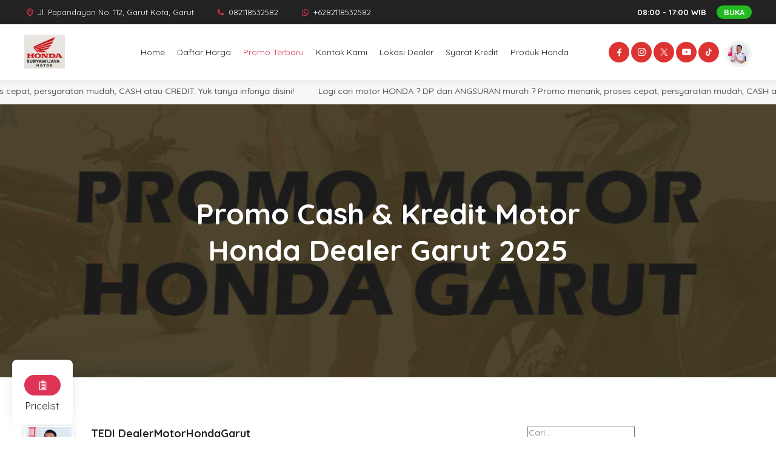

--- FILE ---
content_type: text/html; charset=UTF-8
request_url: https://www.dealermotorhondagarut.com/promo-motor-honda-garut/
body_size: 14292
content:
<!DOCTYPE html>
<html lang="id">
	<head>
		<meta charset="UTF-8" />
		<meta name="viewport" content="width=device-width, initial-scale=1.0, maximum-scale=5.0, user-scalable=yes" />
		<meta name="description" content="Promo Honda Garut - Tasikmalaya 2025 Promo Diskon / Cashback Pembelian Cash dan Kredit Motor Honda di Dealer Garut 2025 yang melayani pembelian motor Honda untuk wilayah Kota Garut, Kabupaten Garut dan Tasikmalaya. Promo cash dan kredit motor Honda All New BeAT Sporty, BeAT Street, Scoopy, Spacy, PCX 150, CBR 150cc, CB 150, Sonic 150R, CB Verza, ADV 150, CBR" />
<link rel="profile" href="https://gmpg.org/xfn/11" />
<meta property="og:locale" content="id_ID" />
<meta property="og:type" content="website" />
<meta property="og:title" content="Promo Cash &amp; Kredit Motor Honda Dealer Garut 2025 - Dealer Motor Honda Garut" />
<meta property="og:description" content="Promo Honda Garut - Tasikmalaya 2025 Promo Diskon / Cashback Pembelian Cash dan Kredit Motor Honda di Dealer Garut 2025 yang melayani pembelian motor Honda untuk wilayah Kota Garut, Kabupaten Garut dan Tasikmalaya. Promo cash dan kredit motor Honda All New BeAT Sporty, BeAT Street, Scoopy, Spacy, PCX 150, CBR 150cc, CB 150, Sonic 150R, CB Verza, ADV 150, CBR" />
<meta property="og:url" content="https://www.dealermotorhondagarut.com/promo-motor-honda-garut?page&pagename=promo-motor-honda-garut" />
<meta property="og:site_name" content="Dealer Motor Honda Garut" />
<meta name="twitter:card" content="summary_large_image" />
<meta name="twitter:title" content="Promo Cash &amp; Kredit Motor Honda Dealer Garut 2025 - Dealer Motor Honda Garut" />
<meta name="twitter:description" content="Promo Honda Garut - Tasikmalaya 2025 Promo Diskon / Cashback Pembelian Cash dan Kredit Motor Honda di Dealer Garut 2025 yang melayani pembelian motor Honda untuk wilayah Kota Garut, Kabupaten Garut dan Tasikmalaya. Promo cash dan kredit motor Honda All New BeAT Sporty, BeAT Street, Scoopy, Spacy, PCX 150, CBR 150cc, CB 150, Sonic 150R, CB Verza, ADV 150, CBR" />
<meta property="og:image" content="https://www.dealermotorhondagarut.com/wp-content/uploads/2025/01/PROMO-MOTOR-HONDA-DI-GARUT-TERBARU.jpg" /><meta property="og:image:secure_url" content="https://www.dealermotorhondagarut.com/wp-content/uploads/2025/01/PROMO-MOTOR-HONDA-DI-GARUT-TERBARU.jpg" /><meta name="twitter:image" content="https://www.dealermotorhondagarut.com/wp-content/uploads/2025/01/PROMO-MOTOR-HONDA-DI-GARUT-TERBARU.jpg" /><link rel="preconnect" href="https://fonts.googleapis.com">
<link rel="preconnect" href="https://fonts.gstatic.com" crossorigin>
<link href="https://fonts.googleapis.com/css2?family=Poppins:wght@300;400;500;700&display=swap" rel="stylesheet"><meta name='robots' content='index, follow, max-image-preview:large, max-snippet:-1, max-video-preview:-1' />
	<style>img:is([sizes="auto" i], [sizes^="auto," i]) { contain-intrinsic-size: 3000px 1500px }</style>
	
	<!-- This site is optimized with the Yoast SEO plugin v26.7 - https://yoast.com/wordpress/plugins/seo/ -->
	<title>Promo Cash &amp; Kredit Motor Honda Dealer Garut 2025 - Dealer Motor Honda Garut</title>
	<meta name="description" content="Promo motor honda di garut, langsung chat saja ke whatsapp marketing terbaik kami 0821-1853-2582 ( Tedi )" />
	<link rel="canonical" href="https://www.dealermotorhondagarut.com/promo-motor-honda-garut/" />
	<meta property="og:locale" content="id_ID" />
	<meta property="og:type" content="article" />
	<meta property="og:title" content="Promo Cash &amp; Kredit Motor Honda Dealer Garut 2025 - Dealer Motor Honda Garut" />
	<meta property="og:description" content="Promo motor honda di garut, langsung chat saja ke whatsapp marketing terbaik kami 0821-1853-2582 ( Tedi )" />
	<meta property="og:url" content="https://www.dealermotorhondagarut.com/promo-motor-honda-garut/" />
	<meta property="og:site_name" content="Dealer Motor Honda Garut" />
	<meta property="article:modified_time" content="2025-06-11T14:28:50+00:00" />
	<meta property="og:image" content="https://www.dealermotorhondagarut.com/wp-content/uploads/2025/01/PROMO-MOTOR-HONDA-DI-GARUT-TERBARU.jpg" />
	<meta property="og:image:width" content="700" />
	<meta property="og:image:height" content="473" />
	<meta property="og:image:type" content="image/jpeg" />
	<meta name="twitter:card" content="summary_large_image" />
	<meta name="twitter:label1" content="Estimasi waktu membaca" />
	<meta name="twitter:data1" content="1 menit" />
	<script type="application/ld+json" class="yoast-schema-graph">{"@context":"https://schema.org","@graph":[{"@type":"WebPage","@id":"https://www.dealermotorhondagarut.com/promo-motor-honda-garut/","url":"https://www.dealermotorhondagarut.com/promo-motor-honda-garut/","name":"Promo Cash & Kredit Motor Honda Dealer Garut 2025 - Dealer Motor Honda Garut","isPartOf":{"@id":"https://www.dealermotorhondagarut.com/#website"},"primaryImageOfPage":{"@id":"https://www.dealermotorhondagarut.com/promo-motor-honda-garut/#primaryimage"},"image":{"@id":"https://www.dealermotorhondagarut.com/promo-motor-honda-garut/#primaryimage"},"thumbnailUrl":"https://www.dealermotorhondagarut.com/wp-content/uploads/2025/01/PROMO-MOTOR-HONDA-DI-GARUT-TERBARU.jpg","datePublished":"2020-01-24T08:17:19+00:00","dateModified":"2025-06-11T14:28:50+00:00","description":"Promo motor honda di garut, langsung chat saja ke whatsapp marketing terbaik kami 0821-1853-2582 ( Tedi )","breadcrumb":{"@id":"https://www.dealermotorhondagarut.com/promo-motor-honda-garut/#breadcrumb"},"inLanguage":"id","potentialAction":[{"@type":"ReadAction","target":["https://www.dealermotorhondagarut.com/promo-motor-honda-garut/"]}]},{"@type":"ImageObject","inLanguage":"id","@id":"https://www.dealermotorhondagarut.com/promo-motor-honda-garut/#primaryimage","url":"https://www.dealermotorhondagarut.com/wp-content/uploads/2025/01/PROMO-MOTOR-HONDA-DI-GARUT-TERBARU.jpg","contentUrl":"https://www.dealermotorhondagarut.com/wp-content/uploads/2025/01/PROMO-MOTOR-HONDA-DI-GARUT-TERBARU.jpg","width":700,"height":473,"caption":"PROMO MOTOR HONDA DI GARUT TERBARU"},{"@type":"BreadcrumbList","@id":"https://www.dealermotorhondagarut.com/promo-motor-honda-garut/#breadcrumb","itemListElement":[{"@type":"ListItem","position":1,"name":"Beranda","item":"https://www.dealermotorhondagarut.com/"},{"@type":"ListItem","position":2,"name":"Promo Cash &#038; Kredit Motor Honda Dealer Garut 2025"}]},{"@type":"WebSite","@id":"https://www.dealermotorhondagarut.com/#website","url":"https://www.dealermotorhondagarut.com/","name":"Dealer Motor Honda Garut","description":"DEALER RESMI MOTOR HONDA TERBAIK DI GARUT","publisher":{"@id":"https://www.dealermotorhondagarut.com/#organization"},"potentialAction":[{"@type":"SearchAction","target":{"@type":"EntryPoint","urlTemplate":"https://www.dealermotorhondagarut.com/?s={search_term_string}"},"query-input":{"@type":"PropertyValueSpecification","valueRequired":true,"valueName":"search_term_string"}}],"inLanguage":"id"},{"@type":"Organization","@id":"https://www.dealermotorhondagarut.com/#organization","name":"Dealer Motor Honda Garut","url":"https://www.dealermotorhondagarut.com/","logo":{"@type":"ImageObject","inLanguage":"id","@id":"https://www.dealermotorhondagarut.com/#/schema/logo/image/","url":"https://www.dealermotorhondagarut.com/wp-content/uploads/2025/05/cropped-file_000000003f20622fa4cd2e22958f0152.png","contentUrl":"https://www.dealermotorhondagarut.com/wp-content/uploads/2025/05/cropped-file_000000003f20622fa4cd2e22958f0152.png","width":600,"height":503,"caption":"Dealer Motor Honda Garut"},"image":{"@id":"https://www.dealermotorhondagarut.com/#/schema/logo/image/"}}]}</script>
	<!-- / Yoast SEO plugin. -->


<link rel='dns-prefetch' href='//fonts.googleapis.com' />
<link rel="alternate" type="application/rss+xml" title="Dealer Motor Honda Garut &raquo; Feed" href="https://www.dealermotorhondagarut.com/feed/" />
<link rel="alternate" type="application/rss+xml" title="Dealer Motor Honda Garut &raquo; Umpan Komentar" href="https://www.dealermotorhondagarut.com/comments/feed/" />
<script type="text/javascript">
/* <![CDATA[ */
window._wpemojiSettings = {"baseUrl":"https:\/\/s.w.org\/images\/core\/emoji\/16.0.1\/72x72\/","ext":".png","svgUrl":"https:\/\/s.w.org\/images\/core\/emoji\/16.0.1\/svg\/","svgExt":".svg","source":{"concatemoji":"https:\/\/www.dealermotorhondagarut.com\/wp-includes\/js\/wp-emoji-release.min.js?ver=6.8.3?async=true"}};
/*! This file is auto-generated */
!function(s,n){var o,i,e;function c(e){try{var t={supportTests:e,timestamp:(new Date).valueOf()};sessionStorage.setItem(o,JSON.stringify(t))}catch(e){}}function p(e,t,n){e.clearRect(0,0,e.canvas.width,e.canvas.height),e.fillText(t,0,0);var t=new Uint32Array(e.getImageData(0,0,e.canvas.width,e.canvas.height).data),a=(e.clearRect(0,0,e.canvas.width,e.canvas.height),e.fillText(n,0,0),new Uint32Array(e.getImageData(0,0,e.canvas.width,e.canvas.height).data));return t.every(function(e,t){return e===a[t]})}function u(e,t){e.clearRect(0,0,e.canvas.width,e.canvas.height),e.fillText(t,0,0);for(var n=e.getImageData(16,16,1,1),a=0;a<n.data.length;a++)if(0!==n.data[a])return!1;return!0}function f(e,t,n,a){switch(t){case"flag":return n(e,"\ud83c\udff3\ufe0f\u200d\u26a7\ufe0f","\ud83c\udff3\ufe0f\u200b\u26a7\ufe0f")?!1:!n(e,"\ud83c\udde8\ud83c\uddf6","\ud83c\udde8\u200b\ud83c\uddf6")&&!n(e,"\ud83c\udff4\udb40\udc67\udb40\udc62\udb40\udc65\udb40\udc6e\udb40\udc67\udb40\udc7f","\ud83c\udff4\u200b\udb40\udc67\u200b\udb40\udc62\u200b\udb40\udc65\u200b\udb40\udc6e\u200b\udb40\udc67\u200b\udb40\udc7f");case"emoji":return!a(e,"\ud83e\udedf")}return!1}function g(e,t,n,a){var r="undefined"!=typeof WorkerGlobalScope&&self instanceof WorkerGlobalScope?new OffscreenCanvas(300,150):s.createElement("canvas"),o=r.getContext("2d",{willReadFrequently:!0}),i=(o.textBaseline="top",o.font="600 32px Arial",{});return e.forEach(function(e){i[e]=t(o,e,n,a)}),i}function t(e){var t=s.createElement("script");t.src=e,t.defer=!0,s.head.appendChild(t)}"undefined"!=typeof Promise&&(o="wpEmojiSettingsSupports",i=["flag","emoji"],n.supports={everything:!0,everythingExceptFlag:!0},e=new Promise(function(e){s.addEventListener("DOMContentLoaded",e,{once:!0})}),new Promise(function(t){var n=function(){try{var e=JSON.parse(sessionStorage.getItem(o));if("object"==typeof e&&"number"==typeof e.timestamp&&(new Date).valueOf()<e.timestamp+604800&&"object"==typeof e.supportTests)return e.supportTests}catch(e){}return null}();if(!n){if("undefined"!=typeof Worker&&"undefined"!=typeof OffscreenCanvas&&"undefined"!=typeof URL&&URL.createObjectURL&&"undefined"!=typeof Blob)try{var e="postMessage("+g.toString()+"("+[JSON.stringify(i),f.toString(),p.toString(),u.toString()].join(",")+"));",a=new Blob([e],{type:"text/javascript"}),r=new Worker(URL.createObjectURL(a),{name:"wpTestEmojiSupports"});return void(r.onmessage=function(e){c(n=e.data),r.terminate(),t(n)})}catch(e){}c(n=g(i,f,p,u))}t(n)}).then(function(e){for(var t in e)n.supports[t]=e[t],n.supports.everything=n.supports.everything&&n.supports[t],"flag"!==t&&(n.supports.everythingExceptFlag=n.supports.everythingExceptFlag&&n.supports[t]);n.supports.everythingExceptFlag=n.supports.everythingExceptFlag&&!n.supports.flag,n.DOMReady=!1,n.readyCallback=function(){n.DOMReady=!0}}).then(function(){return e}).then(function(){var e;n.supports.everything||(n.readyCallback(),(e=n.source||{}).concatemoji?t(e.concatemoji):e.wpemoji&&e.twemoji&&(t(e.twemoji),t(e.wpemoji)))}))}((window,document),window._wpemojiSettings);
/* ]]> */
</script>
<link rel="stylesheet preload" as="style" href="https://www.dealermotorhondagarut.com/wp-content/plugins/litespeed-cache/assets/css/litespeed-dummy.css?ver=6.8.3" media="all"><style id='wp-emoji-styles-inline-css' type='text/css'>

	img.wp-smiley, img.emoji {
		display: inline !important;
		border: none !important;
		box-shadow: none !important;
		height: 1em !important;
		width: 1em !important;
		margin: 0 0.07em !important;
		vertical-align: -0.1em !important;
		background: none !important;
		padding: 0 !important;
	}
</style>
<link rel="stylesheet preload" as="style" href="https://www.dealermotorhondagarut.com/wp-includes/css/dist/block-library/style.min.css?ver=6.8.3" media="all"><style id='classic-theme-styles-inline-css' type='text/css'>
/*! This file is auto-generated */
.wp-block-button__link{color:#fff;background-color:#32373c;border-radius:9999px;box-shadow:none;text-decoration:none;padding:calc(.667em + 2px) calc(1.333em + 2px);font-size:1.125em}.wp-block-file__button{background:#32373c;color:#fff;text-decoration:none}
</style>
<style id='global-styles-inline-css' type='text/css'>
:root{--wp--preset--aspect-ratio--square: 1;--wp--preset--aspect-ratio--4-3: 4/3;--wp--preset--aspect-ratio--3-4: 3/4;--wp--preset--aspect-ratio--3-2: 3/2;--wp--preset--aspect-ratio--2-3: 2/3;--wp--preset--aspect-ratio--16-9: 16/9;--wp--preset--aspect-ratio--9-16: 9/16;--wp--preset--color--black: #000000;--wp--preset--color--cyan-bluish-gray: #abb8c3;--wp--preset--color--white: #ffffff;--wp--preset--color--pale-pink: #f78da7;--wp--preset--color--vivid-red: #cf2e2e;--wp--preset--color--luminous-vivid-orange: #ff6900;--wp--preset--color--luminous-vivid-amber: #fcb900;--wp--preset--color--light-green-cyan: #7bdcb5;--wp--preset--color--vivid-green-cyan: #00d084;--wp--preset--color--pale-cyan-blue: #8ed1fc;--wp--preset--color--vivid-cyan-blue: #0693e3;--wp--preset--color--vivid-purple: #9b51e0;--wp--preset--gradient--vivid-cyan-blue-to-vivid-purple: linear-gradient(135deg,rgba(6,147,227,1) 0%,rgb(155,81,224) 100%);--wp--preset--gradient--light-green-cyan-to-vivid-green-cyan: linear-gradient(135deg,rgb(122,220,180) 0%,rgb(0,208,130) 100%);--wp--preset--gradient--luminous-vivid-amber-to-luminous-vivid-orange: linear-gradient(135deg,rgba(252,185,0,1) 0%,rgba(255,105,0,1) 100%);--wp--preset--gradient--luminous-vivid-orange-to-vivid-red: linear-gradient(135deg,rgba(255,105,0,1) 0%,rgb(207,46,46) 100%);--wp--preset--gradient--very-light-gray-to-cyan-bluish-gray: linear-gradient(135deg,rgb(238,238,238) 0%,rgb(169,184,195) 100%);--wp--preset--gradient--cool-to-warm-spectrum: linear-gradient(135deg,rgb(74,234,220) 0%,rgb(151,120,209) 20%,rgb(207,42,186) 40%,rgb(238,44,130) 60%,rgb(251,105,98) 80%,rgb(254,248,76) 100%);--wp--preset--gradient--blush-light-purple: linear-gradient(135deg,rgb(255,206,236) 0%,rgb(152,150,240) 100%);--wp--preset--gradient--blush-bordeaux: linear-gradient(135deg,rgb(254,205,165) 0%,rgb(254,45,45) 50%,rgb(107,0,62) 100%);--wp--preset--gradient--luminous-dusk: linear-gradient(135deg,rgb(255,203,112) 0%,rgb(199,81,192) 50%,rgb(65,88,208) 100%);--wp--preset--gradient--pale-ocean: linear-gradient(135deg,rgb(255,245,203) 0%,rgb(182,227,212) 50%,rgb(51,167,181) 100%);--wp--preset--gradient--electric-grass: linear-gradient(135deg,rgb(202,248,128) 0%,rgb(113,206,126) 100%);--wp--preset--gradient--midnight: linear-gradient(135deg,rgb(2,3,129) 0%,rgb(40,116,252) 100%);--wp--preset--font-size--small: 13px;--wp--preset--font-size--medium: 20px;--wp--preset--font-size--large: 36px;--wp--preset--font-size--x-large: 42px;--wp--preset--spacing--20: 0.44rem;--wp--preset--spacing--30: 0.67rem;--wp--preset--spacing--40: 1rem;--wp--preset--spacing--50: 1.5rem;--wp--preset--spacing--60: 2.25rem;--wp--preset--spacing--70: 3.38rem;--wp--preset--spacing--80: 5.06rem;--wp--preset--shadow--natural: 6px 6px 9px rgba(0, 0, 0, 0.2);--wp--preset--shadow--deep: 12px 12px 50px rgba(0, 0, 0, 0.4);--wp--preset--shadow--sharp: 6px 6px 0px rgba(0, 0, 0, 0.2);--wp--preset--shadow--outlined: 6px 6px 0px -3px rgba(255, 255, 255, 1), 6px 6px rgba(0, 0, 0, 1);--wp--preset--shadow--crisp: 6px 6px 0px rgba(0, 0, 0, 1);}:where(.is-layout-flex){gap: 0.5em;}:where(.is-layout-grid){gap: 0.5em;}body .is-layout-flex{display: flex;}.is-layout-flex{flex-wrap: wrap;align-items: center;}.is-layout-flex > :is(*, div){margin: 0;}body .is-layout-grid{display: grid;}.is-layout-grid > :is(*, div){margin: 0;}:where(.wp-block-columns.is-layout-flex){gap: 2em;}:where(.wp-block-columns.is-layout-grid){gap: 2em;}:where(.wp-block-post-template.is-layout-flex){gap: 1.25em;}:where(.wp-block-post-template.is-layout-grid){gap: 1.25em;}.has-black-color{color: var(--wp--preset--color--black) !important;}.has-cyan-bluish-gray-color{color: var(--wp--preset--color--cyan-bluish-gray) !important;}.has-white-color{color: var(--wp--preset--color--white) !important;}.has-pale-pink-color{color: var(--wp--preset--color--pale-pink) !important;}.has-vivid-red-color{color: var(--wp--preset--color--vivid-red) !important;}.has-luminous-vivid-orange-color{color: var(--wp--preset--color--luminous-vivid-orange) !important;}.has-luminous-vivid-amber-color{color: var(--wp--preset--color--luminous-vivid-amber) !important;}.has-light-green-cyan-color{color: var(--wp--preset--color--light-green-cyan) !important;}.has-vivid-green-cyan-color{color: var(--wp--preset--color--vivid-green-cyan) !important;}.has-pale-cyan-blue-color{color: var(--wp--preset--color--pale-cyan-blue) !important;}.has-vivid-cyan-blue-color{color: var(--wp--preset--color--vivid-cyan-blue) !important;}.has-vivid-purple-color{color: var(--wp--preset--color--vivid-purple) !important;}.has-black-background-color{background-color: var(--wp--preset--color--black) !important;}.has-cyan-bluish-gray-background-color{background-color: var(--wp--preset--color--cyan-bluish-gray) !important;}.has-white-background-color{background-color: var(--wp--preset--color--white) !important;}.has-pale-pink-background-color{background-color: var(--wp--preset--color--pale-pink) !important;}.has-vivid-red-background-color{background-color: var(--wp--preset--color--vivid-red) !important;}.has-luminous-vivid-orange-background-color{background-color: var(--wp--preset--color--luminous-vivid-orange) !important;}.has-luminous-vivid-amber-background-color{background-color: var(--wp--preset--color--luminous-vivid-amber) !important;}.has-light-green-cyan-background-color{background-color: var(--wp--preset--color--light-green-cyan) !important;}.has-vivid-green-cyan-background-color{background-color: var(--wp--preset--color--vivid-green-cyan) !important;}.has-pale-cyan-blue-background-color{background-color: var(--wp--preset--color--pale-cyan-blue) !important;}.has-vivid-cyan-blue-background-color{background-color: var(--wp--preset--color--vivid-cyan-blue) !important;}.has-vivid-purple-background-color{background-color: var(--wp--preset--color--vivid-purple) !important;}.has-black-border-color{border-color: var(--wp--preset--color--black) !important;}.has-cyan-bluish-gray-border-color{border-color: var(--wp--preset--color--cyan-bluish-gray) !important;}.has-white-border-color{border-color: var(--wp--preset--color--white) !important;}.has-pale-pink-border-color{border-color: var(--wp--preset--color--pale-pink) !important;}.has-vivid-red-border-color{border-color: var(--wp--preset--color--vivid-red) !important;}.has-luminous-vivid-orange-border-color{border-color: var(--wp--preset--color--luminous-vivid-orange) !important;}.has-luminous-vivid-amber-border-color{border-color: var(--wp--preset--color--luminous-vivid-amber) !important;}.has-light-green-cyan-border-color{border-color: var(--wp--preset--color--light-green-cyan) !important;}.has-vivid-green-cyan-border-color{border-color: var(--wp--preset--color--vivid-green-cyan) !important;}.has-pale-cyan-blue-border-color{border-color: var(--wp--preset--color--pale-cyan-blue) !important;}.has-vivid-cyan-blue-border-color{border-color: var(--wp--preset--color--vivid-cyan-blue) !important;}.has-vivid-purple-border-color{border-color: var(--wp--preset--color--vivid-purple) !important;}.has-vivid-cyan-blue-to-vivid-purple-gradient-background{background: var(--wp--preset--gradient--vivid-cyan-blue-to-vivid-purple) !important;}.has-light-green-cyan-to-vivid-green-cyan-gradient-background{background: var(--wp--preset--gradient--light-green-cyan-to-vivid-green-cyan) !important;}.has-luminous-vivid-amber-to-luminous-vivid-orange-gradient-background{background: var(--wp--preset--gradient--luminous-vivid-amber-to-luminous-vivid-orange) !important;}.has-luminous-vivid-orange-to-vivid-red-gradient-background{background: var(--wp--preset--gradient--luminous-vivid-orange-to-vivid-red) !important;}.has-very-light-gray-to-cyan-bluish-gray-gradient-background{background: var(--wp--preset--gradient--very-light-gray-to-cyan-bluish-gray) !important;}.has-cool-to-warm-spectrum-gradient-background{background: var(--wp--preset--gradient--cool-to-warm-spectrum) !important;}.has-blush-light-purple-gradient-background{background: var(--wp--preset--gradient--blush-light-purple) !important;}.has-blush-bordeaux-gradient-background{background: var(--wp--preset--gradient--blush-bordeaux) !important;}.has-luminous-dusk-gradient-background{background: var(--wp--preset--gradient--luminous-dusk) !important;}.has-pale-ocean-gradient-background{background: var(--wp--preset--gradient--pale-ocean) !important;}.has-electric-grass-gradient-background{background: var(--wp--preset--gradient--electric-grass) !important;}.has-midnight-gradient-background{background: var(--wp--preset--gradient--midnight) !important;}.has-small-font-size{font-size: var(--wp--preset--font-size--small) !important;}.has-medium-font-size{font-size: var(--wp--preset--font-size--medium) !important;}.has-large-font-size{font-size: var(--wp--preset--font-size--large) !important;}.has-x-large-font-size{font-size: var(--wp--preset--font-size--x-large) !important;}
:where(.wp-block-post-template.is-layout-flex){gap: 1.25em;}:where(.wp-block-post-template.is-layout-grid){gap: 1.25em;}
:where(.wp-block-columns.is-layout-flex){gap: 2em;}:where(.wp-block-columns.is-layout-grid){gap: 2em;}
:root :where(.wp-block-pullquote){font-size: 1.5em;line-height: 1.6;}
</style>
<link rel="stylesheet preload" as="style" href="https://www.dealermotorhondagarut.com/wp-content/plugins/dealerlibrary/public/css/dealer-library-public.css?ver=1.4.2" media="all"><link rel="stylesheet preload" as="style" href="https://www.dealermotorhondagarut.com/wp-content/themes/dealer/style.css?ver=165032" media="all"><style id='dealer-style-inline-css' type='text/css'>
	
	body,
	.dealer__pricelist,
	.pricelist,
	.model__rightside,
	.roda__pricelist,
	.model__wayback,
	.comment__block,
	.roo__single,
	.show__post,
    .show__share,
	.show__comhead,
	.comment-reply-title,
	.comment-notes,
    .logged-in-as,
	.comment-form-comment,
    .comment__area,
    .comment-form-author,
    .comment-form-email,
    .comment-form-url,
	.show__list,
    .tema__showroom #sidebar,
	.vip__pricelist,
	.vip__showagent {
		background: #ffffff;
		color : #222222;
	}
	.show__pricelist i,
	.pricelist__title:before,
	.model__blur:before,
	.vip__fa:before {
		background: #ffffff;
	}
	.tema__showroom .pricelist {
		border-bottom: 60px solid #ffffff;
		background: #ffffff;
		color: #222222;
	}
	.post__title a,
	.related__title a,
	.single__small .widget_block a,
	#sidebar .widget_block a,
	.blog__publish a,
	.blog__title a,
	.model__wayback a,
	.roo__listle span,
	.roo__blogimage span {
		color : #222222;
	}
	.thumb__background,
	.related__head span,
	.comment__head span,
	#submit,
	.back__button,
	.model__social i,
	.pagination a,
	.roo__address a,
	.tema__showroom .pagination a.active,
	.model__blurcar,
	.model__blurcar a {
		color: #ffffff;
	}
	.thumb__background:after,
	.related__head:before,
	.related__head span,
	.comment__head:before,
	.comment__head span,
	#submit,
	.back__button,
	.model__social i,
	.pagination a,
	.tema__showroom .widget_block .wp-block-latest-posts li:before,
	.tema__showroom .pagination a.active,
	.homeslide .splide__pagination__page {
		background: #222222;
	}
	.tema__showroom .pagination a {
		border: 1px solid #222222;
		background: #ffffff;
		color: #dd3355;
	}
	a,
	.test__personal i,
	.thumb__background i,
	.single__excerpt i,
	.single__rating,
	.tes__singrating i,
	.show__publish strong,
	.show__listinner h2,
	.show__pricelist i,
	.pricelist__title {
		color : #dd3355;
	}
	.tema__showroom .widget_block .wp-block-archives li:before,
    .tema__showroom .widget_block .wp-block-categories li:before,
    .tema__showroom .widget_block .wp-block-meta li:before,
    .tema__showroom .widget_block .wp-block-nav_menu li:before,
    .tema__showroom .widget_block .wp-block-pages li:before,
    .tema__showroom .widget_block .wp-block-rss li:before,
	.tema__showroom .widget_block .wp-block-latest-comments li:before {
		border: 1px solid #222222;
	}
	.roo__listmeta h2:after,
	.roo__listle span:after,
	.roo__blogimage span,
	.homeslide .splide__pagination__page.is-active {
		background : #dd3355;
	}
	.roo__rightloop .widget_block:after {
		border-right: 15px solid #dd3355;
	}
	.bio__links a, 
	.share a,
	.dealer__pricelist i,
	.next__blog,
	.dl__pricelist a,
	.cl__pricelist,
	.cl__rightmodel,
	.showbar,
	.roo__address,
	.model__wayback .float__input input,
	#floatform,
	.model__wayback .float__button button,
	.roda__tesrating,
	.pagination a:active,
	.roo__tags a,
	.wrapper__roda .comment-reply-link,
	.comment-reply-link,
	.show__bar,
    .show__pricelist,
	.show__singleprice {
		background : #dd3355;
		color: #ffffff;
	}
	.dealer__nav,
	.sub-menu,
	.mode__roda,
	.roda__menu:after,
	.roda__footermobile,
	.show__nav,
	.main__menu,
	.viper__header:before,
	.vip__search input {
		background: #ffffff;
	}
	.tema__showroom .navmenu .dd.desktop li:hover a,
	.tema__showroom  .navmenu .dd.desktop ul li a,
	.show__contact a {
		color: #ffffff;
	}
	.dealer__nav a,
	.mode__roda a,
	.roo__buttonmobile a,
	.dealer__menu .navmenu .dd.accord li.menu-item-has-children:after,
	.tema__showroom .dealer__nav li.has-sub a:hover,
	.mode__roda li.has-sub a:hover,
	.tema__showroom .navmenu .dd.desktop li a,
	.is-desktop .viper__class li a,
	.vip__search input,
	.mobil .vip__search:before {
		color : #222222;
	}
	.navmenu .dd.desktop li.menu-item-has-children.full-image:after,
	.navmenu .dd.desktop li.full-image ul li a:after,
	.tema__showroom .navmenu .dd.desktop li.has-sub:after,
	.mob__showmenu,
	.is-desktop .viper__class li.menu-item-has-children:before {
		background: #dd3355;
		color : #ffffff;
	}
	.is-mobile .viper__class li.menu-item-has-children:before {
		background: #dd3355;
	}
	.topin:after {
		border-bottom: 2px solid #222222;
        border-top: 2px solid #222222;
	}
	.tema__showroom .navmenu .dd.desktop li.menu-item-has-children:after {
		border-top: 5px solid #222222;
	}
	.tema__showroom .navmenu .dd.desktop li.menu-item-has-children:hover:after {
        border-top: 5px solid #ffffff;
    }
	.tema__showroom .navmenu .dd.desktop li ul {
		background : #222222 !important;
	}
	.tema__showroom .navmenu .dd.desktop li:hover,
	.show__contact,
	.is-desktop .viper__class>li:first-child>a {
		background: #222222;
		color: #ffffff;
	}
	.topin:before {
		border-bottom: 2px solid #dd3355;
	}
	.show__head {
		border-top: 4px solid #dd3355;
	}
	.dealer__nav a:hover,
	.dealer__nav .current-menu-item a,
	.mode__roda a:hover,
	.navmenu .current-menu-item a,
	.navmenu .dd.desktop li.has-sub:after,
	.navmenu .dd.desktop li.has-sub.full-image:after {
		color: #dd3355;
	}
	.dealer__nav .sos__agent i,
	.roo__pricelist,
	.show__social i,
	.is-desktop .viper__class li.full-image>.sub-menu>li .menu__status,
	.is-mobile .viper__class li.full-image>.sub-menu>li .menu__status,
	.vip__opprice {
		background: #dd3333;
		color: #ffffff;
	}
	.dealer_top,
	.dealer_timework .onandoff,
	.roda__header .roda__contact {
		background: #222222;
	}
	.dealer_top,
	.dealer_top a,
	.roda__header .roda__contact a {
		color: #ffffff;
	}
	.dealer_top i,
	.roda__header .roda__contact a:hover i {
		color: #dd3355;
	}
	.running__text {
		background: #f7f7f7;
		color: #222222;
	}
	.running__text a {
		color: #dd3355;
	}
	
	.dealer_model_box,
	.listing__showroom,
	.roda__car,
	.roda__block,
	.listing__loop,
	.listing__det i,
	.dealer__related,
	.vip__tes, 
	.vip__404, 
	.viper__bephone .con__inner, 
	.viper__beaddress .con__inner, 
	.vip__text_agen, 
	.viper__beaddress .con__inner a i,
	.post__1, 
	.post__3 {
		background: #ffffff;
	}
	.dealer_model_car_name a,
	.showroom__cardata a,
	.roda__title a,
	.model__trans,
	.listing__title a,
	.listing__price,
	.listing__bottom,
	.listing__det i,
	.dealer__related,
	.vip__title1 a,
	.vip__title1 a, 
	.vip__title3 a, 
	.viper__beaddress .con__inner,
	.viper__bephone .con__inner a,
	.viper__beaddress .con__inner a i {
		color: #222222;
	}
	.vip__call {
		border: 1px solid #222222;
	}
	.vip__date1 {
		background: #ffffff;
		color: #222222;
		border: 1px solid #222222;
	}
	.dealer_model_car_type,
	.showroom__carmeta,
	.roda__price,
	.model__trans a {
		color: #dd3355;
	}
	.dealer_model_price_box span,
	.showroom__price,
	.vip__date3, 
	.viper__bewhatsapp .con__inner {
		background: #dd3355;
		color: #ffffff;
	}
	.dealer_model_after_title i {
		border: 1px solid #dd3355;
		color: #222222;
	}
	.widget_dealer_model .splide__pagination__page {
		background: #222222;
	}
	.widget_dealer_model .splide__pagination__page.is-active,
	.listing__loop:hover .listing__det:before {
		background: #dd3355;
	}
	.listing__loop:hover .listing__det i {
		background: #dd3355;
		color: #ffffff;
	}
	.vip__date2, 
	.vip__date4, 
	.viper__bewhatsapp .con__inner a,
	.vip__title2 a, 
	.vip__title4 a {
		color: #ffffff;
	}
	.vip__call.call-2 {
		border: 1px solid #ffffff;
	}
	
	
	
	
	
	.vip__promo {
		color: #ff9900;
	}
	.dealer_model_car_status.Terpopuler,
	.model__stat.Terpopuler,
	.ml__status.Terpopuler,
	.showroom__status.Terpopuler,
	.listing__bottom span.wip-terpopuler {
		background: #dd3355;
	}
	.vip__terpopuler {
		color: #dd3355;
	}
	.dealer_model_car_status.Limited,
	.model__stat.Limited,
	.ml__status.Limited,
	.showroom__status.Limited,
	.listing__bottom span.wip-limited {
		background: #222222;
	}
	.vip__limited {
		color: #222222;
	}
	.dealer_model_car_status.Indent,
	.model__stat.Indent,
	.ml__status.Indent,
	.showroom__status.Indent,
	.listing__bottom span.wip-indent {
		background: #a327e8;
	}
	.vip__indent {
		color: #a327e8;
	}
	.dealer_model_car_status.Promo,
	.model__stat.Promo,
	.ml__status.Promo,
	.showroom__status.Promo,
	.listing__bottom span.wip-promo {
		background: #ff9900;
	}
	.vip__promo {
		color: #ff9900;
	}
	.dealer_model_car_status.Best.Seller,
	.model__stat.Best.Seller,
	.ml__status.Best.Seller,
	.showroom__status.Best.Seller,
	.listing__bottom span.wip-best-seller {
		background: #22bb22;
	}
	.vip__best {
		color: #22bb22;
	}
	
	.model__wrapper,
	.price__thumb .price__inner,
	.model__left,
	.model__price-chat,
	.mod__color,
	.mod__photo,
	.blog__model,
	.sp__sec,
	.model__inner,
	.vip__incontent,
	.have_comment,
	.vip__related,
	.thumb__inner,
	.model__share,
	.tab__pricing {
		background: #ffffff;
		color: #222222;
	}
	.tab__chat,
	.model__video,
	.blog__model,
	.tema__viper .widget_block {
		background: #ffffff;
	}
	.tab__pricing:after {
		background: linear-gradient(to right, #ffffff 20%, #ffffff 10%, rgba(255, 255, 255, 0));
	}
	.bio__data a,
	.vip__singletags a,
	.price__varian span,
	.thumb__stat {
		border: 1px solid #222222;
        background: #ffffff;
        color: #222222;
	}
	.mod__photo .splide__pagination__page,
	.comment__number:before,
	.vip__commentinput input:before {
		background: #222222;
	}
	.mod__photo .splide__pagination__page.is-active {
		background: #dd3355;
	}
	.vip__bfrspan.single__star,
	.vip__expired {
		color: #dd3355;
	}
	.vip__active {
		color: #22cc66;
	}
	.dealer__price,
	.dealer__specs:before,
	.mod__block,
	.bio__vname,
    .bio__phone,
	.bio__full,
	.vip__bfrcontent a.vip__bfrspan,
	.comment-form,
	#commentform,
	.vip__commentinput input,
	.vip__commentarea textarea,
	#cover,
	.color__slide {
		background: #eeeeee;
	}
	.model__price,
	.tablinks,
	.ms__stat,
	.blank__specs,
	.price__model,
	.test__call {
		background: #dd3355;
		color: #ffffff;
	}
	.mp__number {
		color: #dd3355;
	}
	.vip__bfrcontent a.vip__bfrspan,
	.comment__author span, 
	.comment__author span a,
	.tema__viper .comment-reply-link,
	.color__slide {
		color: #222222;
	}
	.model__head:before {
        border-top: 15px solid #dd3355;
	}
	.model__little:nth-child(1) {
		border: 2px solid #dd3355;
		color: #dd3355;
	}
	.model__little:nth-child(2) {
		border: 2px solid #222222;
		color: #222222;
	}
	.price__status span,
	.tablinks.active,
	.ms__stat:nth-child(2),
	.comment__number span,
	.vip__submit,
	.tema__viper .comment-reply-link:before,
	.price__show i {
		background: #222222;
		color: #ffffff;
	}
	.single__liking .like-message {
		background: #222222;
		color: #ffffff;
	}
	.price__status span.test__drive,
	.ms__stat:nth-child(3),
	.tab__chat a,
	.show__testdrive,
	.status__model { 
		background: #22cc66;
		color: #ffffff;
	}
	.show__testdrive a,
	.single__liking button {
		color: #ffffff;
	}
	.show__testdrive i { 
		background: #ffffff;
		color: #22cc66;
	}
	.footer__layer,
	.roo__copyright,
	.footer_copyright:after,
	.vip__floating,
	.tema__viper .copyright {
		background: #222222;
	}
	.footer,
	.roo__copyright,
	.footer__boxin .footer__call a,
	.vip__floating,
	.vip__floating a,
    .vip__floating span,
	.tema__viper .copyright {
		color: #ffffff;
	}
	.vip__floating span.vip__opensearch {
		border: 1px solid #ffffff;
        background: #222222;
        color: #ffffff;
	}
	.vip__floating span.vip__openbar {
		border-color: #ffffff;
	}
	.footer__boxin .show_alamat span:after {
		background: #ffffff;
	}
	.footer a,
	.roo__copyright a,
	.tema__viper .copyright a {
		color: #dd3355;
	}
	.vip__opensearch:after {
		background: #dd3355;
	}
	.footer_text .dealer__bephone i, 
	.footer_text .dealer__bewhatsapp i,
	.footer_box .sos__icon i {
		background: #ffffff;
		color: #222222;
	}
	.dealer__event  {
		background: #ffffff;
		color: #dd3355;
	}
	#wipevent {
		background: #ffffff;
		color: #222222;
	}
	#wipevent a {
		color: #222222;
	}
	#wipevent .barcode {
		border-color: #222222;
	}
	#wipevent .agenda_seconds {
		color: #dd3355;
	}
	.agenda__open {
		background: #dd3355;
		color: #ffffff;
	}
	#wipevent .barcode:after,
    #wipevent .barcode:before {
    	background: #dd3355;
    }
	
	
	.dealer__event  {
		color: #222222;
	}
	
	.event_content h3:after {
		background: #dd3355;
	}
	.event__title {
		color: #ffffff;
	}
	.event_info a {
		border: 2px solid #222222;
	}
	.title__after:after {
		background: #dd3355;
	}
	.dealer__topslide {
		background: #f7f7f7;
	}
	.dealer__topslide:after {
		background: #f7f7f7;
	}
	#theagent,
	#agentshowroom,
	.showroom__addtext,
	.showroom__agentcall,
	#agentroda,
	.roda_agent_touch,
	.wp_roda__addblock {
		background: #ffffff;
		color: #222222;
	}
	.vip__textouter:before {
		background: #ffffff;
	}
	.dealer_social i,
	.roda_agent_touch a,
	.vip__textinner {
		color: #222222;
	}
	.left__clip,
	.right__clip,
	.left__clip .nama__agen .nickname {
		color: #ffffff;
	}
	.showroom-agen-model .splide__pagination__page,
	.left__clip:after {
		background: #222222;
	}
	.showroom-agen-model .splide__pagination__page.is-active,
	.right__clip:after,
	.wp_roda__agent .head__agen:before {
		background: #dd3355;
	}
	.nama__agen .nickname,
	.showroom__agentcall .nama__agen .nickname,
	.roda_agent_touch i,
	.vip__textinner a {
		color: #dd3355;
	}
	#agentshowroom {
		border-top: 8px solid #dd3355;
	}
	.showroom__workday .closehour, 
	.showroom__workday .openhour {
		background: #dd3355;
		color: #ffffff;
	}
	.dealer__bottom,
	.add__text:before {
		background: linear-gradient( #f7f7f7, #f7f7f7);
	}
	.add__textright:before {
		background: #f7f7f7;
	}
	.dealer__gallery,
	.vip__gallery {
		background: #ffffff;
	}
	.dealer__gallery:before,
	.vip__comment {
		background: #f7f7f7;
		color: #222222;
	}
	.tes__headbox,
	.show__galbg,
	.testi__bg,
	.dealer_comment,
	.show__loopover,
	.gst__inner,
	.vip__galhead,
	.vip__galall i,
	.vip__tesright {
		background: #ffffff;
		color: #222222;
	}
	.gal__navi a,
	.comment__show:hover .comment__title,
	.comment__show:hover .comment__foex,
	.comment__show:hover .comment__ex,
	.comment__show:hover .comment__foex i,
	.comment__show:hover .comment__rate,
	.tes__pos1 .vip__tesstar {
		color: #ffffff;
	}
	
	.show__galnavi a:after {
		border-top: 12px solid #ffffff;
	}
	.gal__navi,
	.comment__show:hover,
	.tes__pos1 .vip__tesright:before {
		background: #dd3355;
	}
	.show__galnavi span, 
	.gst__rating,
	.vip__galall,
	.vip__comment_more a,
	.tes__pos1 .vip__tesright {
		background: #dd3355;
		color: #ffffff;
	}
	.show__galnavi i {
		background: #222222;
		color: #ffffff;
	}
	.gal__rating,
	.teshome__rating,
	.show__loopover i,
	.comment__rate,
	.comment__foex i,
	.vip__tesstar {
		color: #dd3355;
	}
	
	.show__galbg:before {
		border-top: 15px solid #dd3355;
	}
	.galeritess .splide__arrow--next {
		border: 2px solid #dd3355;
	}
	.galeritess .splide__arrow--next svg {
		fill: #dd3355;
	}
	.galeritess .splide__arrow--prev {
		border: 2px solid #222222;
	}
	.galeritess .splide__arrow--prev svg {
		fill: #222222;
	}
	
	@media screen and (max-width: 1024px) {
		.viper__menu {
	    	background: #ffffff;
    	}
	}
	
	@media screen and (max-width: 982px) {
		.single__small,
		.roo__rightloop {
	    	background: #ffffff;
    	}
		.dealer__menu {
	    	background: #ffffff;
    	}
	}
	
	@media screen and (max-width: 768px) {
		.footer_text .dealer__bephone, 
		.footer_text .dealer__bewhatsapp {
			background: #ffffff;
	    	color: #222222;
		}
		.footer_text .dealer__bephone i, 
		.footer_text .dealer__bewhatsapp i {
			background: #dd3355;
	    	color: #ffffff;
		}
	}
	
	
	
	
	
	
	
</style>
<link rel="stylesheet preload" as="style" href="https://www.dealermotorhondagarut.com/wp-content/themes/dealer/dealer/style.css?ver=165032" media="all"><link rel="stylesheet preload" as="style" href="https://www.dealermotorhondagarut.com/wp-content/themes/dealer/stylesheet/splide.min.css?ver=165032" media="all"><link rel="stylesheet preload" as="style" href="https://www.dealermotorhondagarut.com/wp-content/themes/dealer/stylesheet/dealer-font.css?ver=165032" media="all"><link rel="stylesheet preload" as="style" href="https://www.dealermotorhondagarut.com/wp-content/themes/dealer/stylesheet/icofont.css?ver=165032" media="all"><link rel="stylesheet preload" as="style" href="https://fonts.googleapis.com/css?family=Quicksand%3A300%2C400%2C500%2C600%2C700&#038;display=swap&#038;ver=6.8.3" media="all"><link rel="stylesheet preload" as="style" href="https://fonts.googleapis.com/css?family=Roboto&#038;display=swap&#038;ver=6.8.3" media="all"><script type="text/javascript" src="https://www.dealermotorhondagarut.com/wp-includes/js/jquery/jquery.min.js?ver=3.7.1?async=true" id="jquery-core-js"></script>
<script type="text/javascript" src="https://www.dealermotorhondagarut.com/wp-includes/js/jquery/jquery-migrate.min.js?ver=3.4.1?async=true" id="jquery-migrate-js"></script>
<script type="text/javascript" src="https://www.dealermotorhondagarut.com/wp-content/plugins/dealerlibrary/public/js/dealer-library-public.js?ver=1.4.2?async=true" id="dealerlibrary-js"></script>
<link rel="https://api.w.org/" href="https://www.dealermotorhondagarut.com/wp-json/" /><link rel="alternate" title="JSON" type="application/json" href="https://www.dealermotorhondagarut.com/wp-json/wp/v2/pages/22" /><link rel="EditURI" type="application/rsd+xml" title="RSD" href="https://www.dealermotorhondagarut.com/xmlrpc.php?rsd" />
<meta name="generator" content="WordPress 6.8.3" />
<link rel='shortlink' href='https://www.dealermotorhondagarut.com/?p=22' />
<link rel="alternate" title="oEmbed (JSON)" type="application/json+oembed" href="https://www.dealermotorhondagarut.com/wp-json/oembed/1.0/embed?url=https%3A%2F%2Fwww.dealermotorhondagarut.com%2Fpromo-motor-honda-garut%2F" />
<link rel="alternate" title="oEmbed (XML)" type="text/xml+oembed" href="https://www.dealermotorhondagarut.com/wp-json/oembed/1.0/embed?url=https%3A%2F%2Fwww.dealermotorhondagarut.com%2Fpromo-motor-honda-garut%2F&#038;format=xml" />
<style type="text/css">	.dealer-parallax-layout .parallax {
		background-image: url(https://www.dealermotorhondagarut.com/wp-content/themes/dealer/images/parallax.jpg);
	}
	.footer .parallax,
	.roo__footer.parallax,
	.effect__parallax,
	.vip__textblock {
		background-image: url(https://www.dealermotorhondagarut.com/wp-content/uploads/2025/04/InShot_20250407_225821819.jpg);
		background-size: 100%;
	}
	.footer__layer {
		opacity: 0.30	}
	.dealer__popup {
		animation-delay: 5s;
	}
	.single__404 .thumb__background {
		background-image: url();
	}
	
    @media screen and (max-width: 982px) {
	    .dealer__menu {
		    background-image: url();
            background-position: top center;
            background-repeat: no-repeat;
	    }
		.roda__menu  {
		    background-image: url(https://www.dealermotorhondagarut.com/wp-content/uploads/2024/11/IMG-20240726-WA0013.jpg);
            background-position: top center;
            background-repeat: no-repeat;
	    }
   }
	</style><style type="text/css">body, button, input, select, textarea { font-family: Quicksand; }
	
	body, button, input, select, textarea {
		font-size: 14px;
	}
	</style><!-- Ciuss Code : GA-052631 --><link rel="icon" href="https://www.dealermotorhondagarut.com/wp-content/uploads/2020/01/cropped-Motor-Honda-di-Garut-32x32.jpg" sizes="32x32" />
<link rel="icon" href="https://www.dealermotorhondagarut.com/wp-content/uploads/2020/01/cropped-Motor-Honda-di-Garut-192x192.jpg" sizes="192x192" />
<link rel="apple-touch-icon" href="https://www.dealermotorhondagarut.com/wp-content/uploads/2020/01/cropped-Motor-Honda-di-Garut-180x180.jpg" />
<meta name="msapplication-TileImage" content="https://www.dealermotorhondagarut.com/wp-content/uploads/2020/01/cropped-Motor-Honda-di-Garut-270x270.jpg" />
	
	<!-- 2018 Tema iDealer dari Ciuss Creative -->

	</head>
	
	<body class="wp-singular page-template-default page page-id-22 wp-custom-logo wp-embed-responsive wp-theme-dealer">
	    <div class="wrapper tema_idealer">
	<div class="mode__header">
		<div class="dealer__nav">

		    <div class="dealer_top">
    			<div class="container">
			    	<div class="dealer_contact dealer__clear">
				     	<div class="dealer__becontact">
					    	<div class="dealer__beaddress">
								<div class="show_alamat"><i class="icon-dealer-map"></i> <span>Jl. Papandayan No. 112, Garut Kota, Garut </span></div>							</div>
							<div class="dealer__bephone">
								<a aria-label="Telpon" target="_blank" href="tel:082118532582"><i class="icon-dealer-phone"></i> <span class="fcall">082118532582 </span></a>							</div>
							<div class="dealer__bewhatsapp">
								<a aria-label="WhatsApp" target="_blank" href="https://wa.me/6282118532582/?text=Halo Tedi Dealermotorhondagarut.com , saya mau tanya PROMO terbaru motor HONDA (type motor), terima kasih."><i class="icon-dealer-whatsapp"></i> <span class="fcall">+6282118532582</span></a>							</div>
						</div>
						<div class="dealer_timework">
							<span class="time_work">			<span class="rabu"><span class="onandoff">08:00 - 17:00 WIB</span><span class="openhour">BUKA</span></span>
			</span>
						</div>
					</div>
				</div>
			</div>
	
			<div class="dealer__nav-head">
				<div class="dealer__nav-out">
					<div class="dealer__logo">
						<a href="https://www.dealermotorhondagarut.com/" class="custom-logo-link" rel="home"><img width="600" height="503" src="https://www.dealermotorhondagarut.com/wp-content/uploads/2025/05/cropped-file_000000003f20622fa4cd2e22958f0152.png" class="custom-logo" alt="Dealer Motor Honda Garut" decoding="async" /></a>					</div>
					<div id="site-header-menu" class="site-header-menu dealer__menu motor">
						<div class="navmenu"><ul id="dd" class="dd desktop deskmenu"><li id="menu-item-30" class="menu-item menu-item-type-post_type menu-item-object-page menu-item-home"><a title="Motor Honda Garut" target="_blank" href="https://www.dealermotorhondagarut.com/honda-garut/"><span class="full__title">Home</span></a></li>
<li id="menu-item-32" class="menu-item menu-item-type-post_type menu-item-object-page"><a title="Harga Motor Honda Garut" href="https://www.dealermotorhondagarut.com/harga-motor-honda-garut/"><span class="full__title">Daftar Harga</span></a></li>
<li id="menu-item-36" class="menu-item menu-item-type-post_type menu-item-object-page current-menu-item page_item page-item-22 current_page_item"><a title="Promo Motor Honda Garut" href="https://www.dealermotorhondagarut.com/promo-motor-honda-garut/"><span class="full__title">Promo Terbaru</span></a></li>
<li id="menu-item-34" class="menu-item menu-item-type-post_type menu-item-object-page"><a title="Sales Motor Honda Garut" href="https://www.dealermotorhondagarut.com/sales-motor-honda-garut/"><span class="full__title">Kontak Kami</span></a></li>
<li id="menu-item-31" class="menu-item menu-item-type-post_type menu-item-object-page"><a title="Dealer Motor Honda Garut" href="https://www.dealermotorhondagarut.com/dealer-motor-honda-garut/"><span class="full__title">Lokasi Dealer</span></a></li>
<li id="menu-item-33" class="menu-item menu-item-type-post_type menu-item-object-page"><a title="Persyaratan Kredit Motor Honda Garut" href="https://www.dealermotorhondagarut.com/persyaratan-kredit-motor-honda-garut/"><span class="full__title">Syarat Kredit</span></a></li>
<li id="menu-item-37" class="menu-item menu-item-type-taxonomy menu-item-object-category"><a href="https://www.dealermotorhondagarut.com/honda-garut/"><span class="full__title">Produk Honda</span></a></li>
</ul></div>					</div>
					<span class="icon__menu"><span class="click__menu"></span></span>
					<div class="sos__agent">
						<div class="dealer__agent">
							<div class="dealer__fotoagen"><img src="https://www.dealermotorhondagarut.com/wp-content/uploads/2024/11/IMG-20240726-WA0013.jpg" alt="TEDI DealerMotorHondaGarut" title="TEDI DealerMotorHondaGarut" width="40" height="40"/></div>						</div>
				    	<div class="sos__icon">
							<a aria-label="Facebook" class="d3__facebook" target="_blank" href="https://www.facebook.com/hondamotorgarut85"><i class="icon-dealer-facebook"></i></a><a aria-label="Instagram" class="d3__instagram" target="_blank" href="https://www.instagram.com/tedihondamotor?igsh=dTE5MXNoaWw4bm5n"><i class="icon-dealer-instagram"></i></a><a aria-label="Twitter" class="d3__twitter" target="_blank" href="https://x.com/honda_garut?t=_zsDQ76JA_3UjjYkj9-s3A&#038;s=09"><i class="icofont-x"></i></a><a aria-label="Youtube" class="d3__youtube" target="_blank" href="https://youtube.com/@tedihonda?si=l-HPx-DtmI6aSUep"><i class="icon-dealer-youtube"></i></a><a aria-label="Tiktok" class="d3__tiktok" target="_blank" href="https://www.tiktok.com/@tedihonda.motor?_t=ZS-8vHlFpgckb9&#038;_r=1"><i class="icofont-tiktok"></i></a>						</div>
					</div>
				</div>
			</div>
		</div>
	</div>
	
			<div class="dealer__clear">
			<div class="running__text">
                        <div class="scroll">
		    	            <div class="scrollin"><span>Lagi cari motor HONDA ? DP dan ANGSURAN murah ? Promo menarik, proses cepat, persyaratan mudah, CASH atau CREDIT. Yuk tanya infonya disini! </span><span>Lagi cari motor HONDA ? DP dan ANGSURAN murah ? Promo menarik, proses cepat, persyaratan mudah, CASH atau CREDIT. Yuk tanya infonya disini! </span><span>Lagi cari motor HONDA ? DP dan ANGSURAN murah ? Promo menarik, proses cepat, persyaratan mudah, CASH atau CREDIT. Yuk tanya infonya disini! </span><span>Lagi cari motor HONDA ? DP dan ANGSURAN murah ? Promo menarik, proses cepat, persyaratan mudah, CASH atau CREDIT. Yuk tanya infonya disini! </span><span>Lagi cari motor HONDA ? DP dan ANGSURAN murah ? Promo menarik, proses cepat, persyaratan mudah, CASH atau CREDIT. Yuk tanya infonya disini! </span><span>Lagi cari motor HONDA ? DP dan ANGSURAN murah ? Promo menarik, proses cepat, persyaratan mudah, CASH atau CREDIT. Yuk tanya infonya disini! </span><span>Lagi cari motor HONDA ? DP dan ANGSURAN murah ? Promo menarik, proses cepat, persyaratan mudah, CASH atau CREDIT. Yuk tanya infonya disini! </span><span>Lagi cari motor HONDA ? DP dan ANGSURAN murah ? Promo menarik, proses cepat, persyaratan mudah, CASH atau CREDIT. Yuk tanya infonya disini! </span><span>Lagi cari motor HONDA ? DP dan ANGSURAN murah ? Promo menarik, proses cepat, persyaratan mudah, CASH atau CREDIT. Yuk tanya infonya disini! </span><span>Lagi cari motor HONDA ? DP dan ANGSURAN murah ? Promo menarik, proses cepat, persyaratan mudah, CASH atau CREDIT. Yuk tanya infonya disini! </span><span>Lagi cari motor HONDA ? DP dan ANGSURAN murah ? Promo menarik, proses cepat, persyaratan mudah, CASH atau CREDIT. Yuk tanya infonya disini! </span><span>Lagi cari motor HONDA ? DP dan ANGSURAN murah ? Promo menarik, proses cepat, persyaratan mudah, CASH atau CREDIT. Yuk tanya infonya disini! </span><span>Lagi cari motor HONDA ? DP dan ANGSURAN murah ? Promo menarik, proses cepat, persyaratan mudah, CASH atau CREDIT. Yuk tanya infonya disini! </span><span>Lagi cari motor HONDA ? DP dan ANGSURAN murah ? Promo menarik, proses cepat, persyaratan mudah, CASH atau CREDIT. Yuk tanya infonya disini! </span><span>Lagi cari motor HONDA ? DP dan ANGSURAN murah ? Promo menarik, proses cepat, persyaratan mudah, CASH atau CREDIT. Yuk tanya infonya disini! </span><span>Lagi cari motor HONDA ? DP dan ANGSURAN murah ? Promo menarik, proses cepat, persyaratan mudah, CASH atau CREDIT. Yuk tanya infonya disini! </span><span>Lagi cari motor HONDA ? DP dan ANGSURAN murah ? Promo menarik, proses cepat, persyaratan mudah, CASH atau CREDIT. Yuk tanya infonya disini! </span><span>Lagi cari motor HONDA ? DP dan ANGSURAN murah ? Promo menarik, proses cepat, persyaratan mudah, CASH atau CREDIT. Yuk tanya infonya disini! </span><span>Lagi cari motor HONDA ? DP dan ANGSURAN murah ? Promo menarik, proses cepat, persyaratan mudah, CASH atau CREDIT. Yuk tanya infonya disini! </span><span>Lagi cari motor HONDA ? DP dan ANGSURAN murah ? Promo menarik, proses cepat, persyaratan mudah, CASH atau CREDIT. Yuk tanya infonya disini! </span><span>Lagi cari motor HONDA ? DP dan ANGSURAN murah ? Promo menarik, proses cepat, persyaratan mudah, CASH atau CREDIT. Yuk tanya infonya disini! </span><span>Lagi cari motor HONDA ? DP dan ANGSURAN murah ? Promo menarik, proses cepat, persyaratan mudah, CASH atau CREDIT. Yuk tanya infonya disini! </span><span>Lagi cari motor HONDA ? DP dan ANGSURAN murah ? Promo menarik, proses cepat, persyaratan mudah, CASH atau CREDIT. Yuk tanya infonya disini! </span><span>Lagi cari motor HONDA ? DP dan ANGSURAN murah ? Promo menarik, proses cepat, persyaratan mudah, CASH atau CREDIT. Yuk tanya infonya disini! </span><span>Lagi cari motor HONDA ? DP dan ANGSURAN murah ? Promo menarik, proses cepat, persyaratan mudah, CASH atau CREDIT. Yuk tanya infonya disini! </span><span>Lagi cari motor HONDA ? DP dan ANGSURAN murah ? Promo menarik, proses cepat, persyaratan mudah, CASH atau CREDIT. Yuk tanya infonya disini! </span><span>Lagi cari motor HONDA ? DP dan ANGSURAN murah ? Promo menarik, proses cepat, persyaratan mudah, CASH atau CREDIT. Yuk tanya infonya disini! </span><span>Lagi cari motor HONDA ? DP dan ANGSURAN murah ? Promo menarik, proses cepat, persyaratan mudah, CASH atau CREDIT. Yuk tanya infonya disini! </span><span>Lagi cari motor HONDA ? DP dan ANGSURAN murah ? Promo menarik, proses cepat, persyaratan mudah, CASH atau CREDIT. Yuk tanya infonya disini! </span><span>Lagi cari motor HONDA ? DP dan ANGSURAN murah ? Promo menarik, proses cepat, persyaratan mudah, CASH atau CREDIT. Yuk tanya infonya disini! </span><span>Lagi cari motor HONDA ? DP dan ANGSURAN murah ? Promo menarik, proses cepat, persyaratan mudah, CASH atau CREDIT. Yuk tanya infonya disini! </span><span>Lagi cari motor HONDA ? DP dan ANGSURAN murah ? Promo menarik, proses cepat, persyaratan mudah, CASH atau CREDIT. Yuk tanya infonya disini! </span><span>Lagi cari motor HONDA ? DP dan ANGSURAN murah ? Promo menarik, proses cepat, persyaratan mudah, CASH atau CREDIT. Yuk tanya infonya disini! </span><span>Lagi cari motor HONDA ? DP dan ANGSURAN murah ? Promo menarik, proses cepat, persyaratan mudah, CASH atau CREDIT. Yuk tanya infonya disini! </span><span>Lagi cari motor HONDA ? DP dan ANGSURAN murah ? Promo menarik, proses cepat, persyaratan mudah, CASH atau CREDIT. Yuk tanya infonya disini! </span><span>Lagi cari motor HONDA ? DP dan ANGSURAN murah ? Promo menarik, proses cepat, persyaratan mudah, CASH atau CREDIT. Yuk tanya infonya disini! </span><span>Lagi cari motor HONDA ? DP dan ANGSURAN murah ? Promo menarik, proses cepat, persyaratan mudah, CASH atau CREDIT. Yuk tanya infonya disini! </span><span>Lagi cari motor HONDA ? DP dan ANGSURAN murah ? Promo menarik, proses cepat, persyaratan mudah, CASH atau CREDIT. Yuk tanya infonya disini! </span><span>Lagi cari motor HONDA ? DP dan ANGSURAN murah ? Promo menarik, proses cepat, persyaratan mudah, CASH atau CREDIT. Yuk tanya infonya disini! </span><span>Lagi cari motor HONDA ? DP dan ANGSURAN murah ? Promo menarik, proses cepat, persyaratan mudah, CASH atau CREDIT. Yuk tanya infonya disini! </span><span>Lagi cari motor HONDA ? DP dan ANGSURAN murah ? Promo menarik, proses cepat, persyaratan mudah, CASH atau CREDIT. Yuk tanya infonya disini! </span><span>Lagi cari motor HONDA ? DP dan ANGSURAN murah ? Promo menarik, proses cepat, persyaratan mudah, CASH atau CREDIT. Yuk tanya infonya disini! </span><span>Lagi cari motor HONDA ? DP dan ANGSURAN murah ? Promo menarik, proses cepat, persyaratan mudah, CASH atau CREDIT. Yuk tanya infonya disini! </span><span>Lagi cari motor HONDA ? DP dan ANGSURAN murah ? Promo menarik, proses cepat, persyaratan mudah, CASH atau CREDIT. Yuk tanya infonya disini! </span><span>Lagi cari motor HONDA ? DP dan ANGSURAN murah ? Promo menarik, proses cepat, persyaratan mudah, CASH atau CREDIT. Yuk tanya infonya disini! </span></div><div class="scrollin"><span>Lagi cari motor HONDA ? DP dan ANGSURAN murah ? Promo menarik, proses cepat, persyaratan mudah, CASH atau CREDIT. Yuk tanya infonya disini! </span><span>Lagi cari motor HONDA ? DP dan ANGSURAN murah ? Promo menarik, proses cepat, persyaratan mudah, CASH atau CREDIT. Yuk tanya infonya disini! </span><span>Lagi cari motor HONDA ? DP dan ANGSURAN murah ? Promo menarik, proses cepat, persyaratan mudah, CASH atau CREDIT. Yuk tanya infonya disini! </span><span>Lagi cari motor HONDA ? DP dan ANGSURAN murah ? Promo menarik, proses cepat, persyaratan mudah, CASH atau CREDIT. Yuk tanya infonya disini! </span><span>Lagi cari motor HONDA ? DP dan ANGSURAN murah ? Promo menarik, proses cepat, persyaratan mudah, CASH atau CREDIT. Yuk tanya infonya disini! </span><span>Lagi cari motor HONDA ? DP dan ANGSURAN murah ? Promo menarik, proses cepat, persyaratan mudah, CASH atau CREDIT. Yuk tanya infonya disini! </span><span>Lagi cari motor HONDA ? DP dan ANGSURAN murah ? Promo menarik, proses cepat, persyaratan mudah, CASH atau CREDIT. Yuk tanya infonya disini! </span><span>Lagi cari motor HONDA ? DP dan ANGSURAN murah ? Promo menarik, proses cepat, persyaratan mudah, CASH atau CREDIT. Yuk tanya infonya disini! </span><span>Lagi cari motor HONDA ? DP dan ANGSURAN murah ? Promo menarik, proses cepat, persyaratan mudah, CASH atau CREDIT. Yuk tanya infonya disini! </span><span>Lagi cari motor HONDA ? DP dan ANGSURAN murah ? Promo menarik, proses cepat, persyaratan mudah, CASH atau CREDIT. Yuk tanya infonya disini! </span><span>Lagi cari motor HONDA ? DP dan ANGSURAN murah ? Promo menarik, proses cepat, persyaratan mudah, CASH atau CREDIT. Yuk tanya infonya disini! </span><span>Lagi cari motor HONDA ? DP dan ANGSURAN murah ? Promo menarik, proses cepat, persyaratan mudah, CASH atau CREDIT. Yuk tanya infonya disini! </span><span>Lagi cari motor HONDA ? DP dan ANGSURAN murah ? Promo menarik, proses cepat, persyaratan mudah, CASH atau CREDIT. Yuk tanya infonya disini! </span><span>Lagi cari motor HONDA ? DP dan ANGSURAN murah ? Promo menarik, proses cepat, persyaratan mudah, CASH atau CREDIT. Yuk tanya infonya disini! </span><span>Lagi cari motor HONDA ? DP dan ANGSURAN murah ? Promo menarik, proses cepat, persyaratan mudah, CASH atau CREDIT. Yuk tanya infonya disini! </span><span>Lagi cari motor HONDA ? DP dan ANGSURAN murah ? Promo menarik, proses cepat, persyaratan mudah, CASH atau CREDIT. Yuk tanya infonya disini! </span><span>Lagi cari motor HONDA ? DP dan ANGSURAN murah ? Promo menarik, proses cepat, persyaratan mudah, CASH atau CREDIT. Yuk tanya infonya disini! </span><span>Lagi cari motor HONDA ? DP dan ANGSURAN murah ? Promo menarik, proses cepat, persyaratan mudah, CASH atau CREDIT. Yuk tanya infonya disini! </span><span>Lagi cari motor HONDA ? DP dan ANGSURAN murah ? Promo menarik, proses cepat, persyaratan mudah, CASH atau CREDIT. Yuk tanya infonya disini! </span><span>Lagi cari motor HONDA ? DP dan ANGSURAN murah ? Promo menarik, proses cepat, persyaratan mudah, CASH atau CREDIT. Yuk tanya infonya disini! </span><span>Lagi cari motor HONDA ? DP dan ANGSURAN murah ? Promo menarik, proses cepat, persyaratan mudah, CASH atau CREDIT. Yuk tanya infonya disini! </span><span>Lagi cari motor HONDA ? DP dan ANGSURAN murah ? Promo menarik, proses cepat, persyaratan mudah, CASH atau CREDIT. Yuk tanya infonya disini! </span><span>Lagi cari motor HONDA ? DP dan ANGSURAN murah ? Promo menarik, proses cepat, persyaratan mudah, CASH atau CREDIT. Yuk tanya infonya disini! </span><span>Lagi cari motor HONDA ? DP dan ANGSURAN murah ? Promo menarik, proses cepat, persyaratan mudah, CASH atau CREDIT. Yuk tanya infonya disini! </span><span>Lagi cari motor HONDA ? DP dan ANGSURAN murah ? Promo menarik, proses cepat, persyaratan mudah, CASH atau CREDIT. Yuk tanya infonya disini! </span><span>Lagi cari motor HONDA ? DP dan ANGSURAN murah ? Promo menarik, proses cepat, persyaratan mudah, CASH atau CREDIT. Yuk tanya infonya disini! </span><span>Lagi cari motor HONDA ? DP dan ANGSURAN murah ? Promo menarik, proses cepat, persyaratan mudah, CASH atau CREDIT. Yuk tanya infonya disini! </span><span>Lagi cari motor HONDA ? DP dan ANGSURAN murah ? Promo menarik, proses cepat, persyaratan mudah, CASH atau CREDIT. Yuk tanya infonya disini! </span><span>Lagi cari motor HONDA ? DP dan ANGSURAN murah ? Promo menarik, proses cepat, persyaratan mudah, CASH atau CREDIT. Yuk tanya infonya disini! </span><span>Lagi cari motor HONDA ? DP dan ANGSURAN murah ? Promo menarik, proses cepat, persyaratan mudah, CASH atau CREDIT. Yuk tanya infonya disini! </span><span>Lagi cari motor HONDA ? DP dan ANGSURAN murah ? Promo menarik, proses cepat, persyaratan mudah, CASH atau CREDIT. Yuk tanya infonya disini! </span><span>Lagi cari motor HONDA ? DP dan ANGSURAN murah ? Promo menarik, proses cepat, persyaratan mudah, CASH atau CREDIT. Yuk tanya infonya disini! </span><span>Lagi cari motor HONDA ? DP dan ANGSURAN murah ? Promo menarik, proses cepat, persyaratan mudah, CASH atau CREDIT. Yuk tanya infonya disini! </span><span>Lagi cari motor HONDA ? DP dan ANGSURAN murah ? Promo menarik, proses cepat, persyaratan mudah, CASH atau CREDIT. Yuk tanya infonya disini! </span><span>Lagi cari motor HONDA ? DP dan ANGSURAN murah ? Promo menarik, proses cepat, persyaratan mudah, CASH atau CREDIT. Yuk tanya infonya disini! </span><span>Lagi cari motor HONDA ? DP dan ANGSURAN murah ? Promo menarik, proses cepat, persyaratan mudah, CASH atau CREDIT. Yuk tanya infonya disini! </span><span>Lagi cari motor HONDA ? DP dan ANGSURAN murah ? Promo menarik, proses cepat, persyaratan mudah, CASH atau CREDIT. Yuk tanya infonya disini! </span><span>Lagi cari motor HONDA ? DP dan ANGSURAN murah ? Promo menarik, proses cepat, persyaratan mudah, CASH atau CREDIT. Yuk tanya infonya disini! </span><span>Lagi cari motor HONDA ? DP dan ANGSURAN murah ? Promo menarik, proses cepat, persyaratan mudah, CASH atau CREDIT. Yuk tanya infonya disini! </span><span>Lagi cari motor HONDA ? DP dan ANGSURAN murah ? Promo menarik, proses cepat, persyaratan mudah, CASH atau CREDIT. Yuk tanya infonya disini! </span><span>Lagi cari motor HONDA ? DP dan ANGSURAN murah ? Promo menarik, proses cepat, persyaratan mudah, CASH atau CREDIT. Yuk tanya infonya disini! </span><span>Lagi cari motor HONDA ? DP dan ANGSURAN murah ? Promo menarik, proses cepat, persyaratan mudah, CASH atau CREDIT. Yuk tanya infonya disini! </span><span>Lagi cari motor HONDA ? DP dan ANGSURAN murah ? Promo menarik, proses cepat, persyaratan mudah, CASH atau CREDIT. Yuk tanya infonya disini! </span><span>Lagi cari motor HONDA ? DP dan ANGSURAN murah ? Promo menarik, proses cepat, persyaratan mudah, CASH atau CREDIT. Yuk tanya infonya disini! </span><span>Lagi cari motor HONDA ? DP dan ANGSURAN murah ? Promo menarik, proses cepat, persyaratan mudah, CASH atau CREDIT. Yuk tanya infonya disini! </span></div>        	            </div>
</div>		</div>
		<section class="single__layout">
				<div id="post-22" class="post-22 page type-page status-publish has-post-thumbnail hentry">
			<div class="thumb__background" style="background-image: url('https://www.dealermotorhondagarut.com/wp-content/uploads/2025/01/PROMO-MOTOR-HONDA-DI-GARUT-TERBARU.jpg');">
			    <div class="container single__top">
				    				    <h1 class="single__heading">Promo Cash &#038; Kredit Motor Honda Dealer Garut 2025</h1>
				</div>
			</div>
			
			<div class="single__content">
				<div class="container">
				    <div class="single__outer dealer__clear">
				    	<div class="single__big">
					        <div class="single__big-inner">
							    <div class="single__bio dealer__clear">
								    											<div class="bio__avatar">
									            <img width="200" height="300" src="https://www.dealermotorhondagarut.com/wp-content/uploads/2024/11/IMG-20240726-WA0013.jpg" alt="TEDI DealerMotorHondaGarut" title="TEDI DealerMotorHondaGarut" />							         		</div>
								         	<div class="bio__author">
								                <p class="bio__name">TEDI DealerMotorHondaGarut</p>
							         		    <p class="bio__links dealer__clear">
											    	<a target="_blank" href="https://wa.me/6282118532582/"><i class="icon-dealer-whatsapp"></i> Informasi</a>							         			</p>
											</div>
																				<!-- SHARING -->
									<div class="share">
										<span><a href="https://www.facebook.com/sharer/sharer.php?u=https://www.dealermotorhondagarut.com/promo-motor-honda-garut/&amp;t=Promo Cash &#038; Kredit Motor Honda Dealer Garut 2025" target="_blank" title="Bagikan ke Facebook"><i class="icon-dealer-facebook"></i></a></span>
										<span><a href="https://twitter.com/intent/tweet?text=Promo Cash &amp; Kredit Motor Honda Dealer Garut 2025 - Dealer Motor Honda Garut https://www.dealermotorhondagarut.com/promo-motor-honda-garut/" target="_blank" title="Bagikan ke Twitter"><i class="icofont-x"></i></a></span>
										<span><a target="_blank" href="https://wa.me/?text=Promo Cash &#038; Kredit Motor Honda Dealer Garut 2025 https://www.dealermotorhondagarut.com/promo-motor-honda-garut/" title="Bagikan ke WhatsApp"><i class="icon-dealer-whatsapp"></i></a></span>
										<span><a href="https://t.me/share/url?url=https://www.dealermotorhondagarut.com/promo-motor-honda-garut/&text=Promo Cash &#038; Kredit Motor Honda Dealer Garut 2025" target="_blank" title="Bagikan ke Telegram"><i class="icon-dealer-telegram"></i></a></span>
									</div>
								</div>
						    	<div class="blog__dealercontent"><h2 style="text-align: left;"><strong><a href="https://www.dealermotorhondagarut.com/promo-motor-honda-garut/">Promo Honda Garut &#8211; Tasikmalaya 2025</a></strong></h2>
<p style="text-align: justify;">Promo Diskon / Cashback Pembelian Cash dan Kredit Motor Honda di Dealer Garut 2025 yang melayani pembelian motor Honda untuk wilayah Kota Garut, Kabupaten Garut dan Tasikmalaya. Promo cash dan kredit motor Honda All New BeAT Sporty, BeAT Street, Scoopy, Spacy, PCX 150, CBR 150cc, CB 150, Sonic 150R, CB Verza, ADV 150, CBR 250cc, CRF 150, Forza, Revo, Supra GTR 150, Supra X 125, Blade 125, BeAT Pop, Genio, Super Cub C125, SH150i, Honda Monkey, Vario 110, Vario 125 dan Vario 150 CBS ISS, Stylo 160, CB150X.</p>
</div>													
					        </div>
				        </div>
						<div class="single__small">
					    	<div id="sidebar">
	    	<div id="search-2" class="widget_search widget"><div class="dealer__search-post">
	<form method="get" id="searchform" action="https://www.dealermotorhondagarut.com/">
		<fieldset>
		    
			<div class="input__search">
		    	<div class="insel">
				    <input class="spo" name="s" type="text" placeholder="Cari..." value="" />
				</div>
			</div>
			<div class="radio__search">
		    	<div class="radio-flex">
					<input type="radio" name="post_type" value="model">
					<label for="model">Produk</label>
					<input type="radio" name="post_type" value="post">
					<label for="berita">Artikel</label>
				</div>
			</div>
			<div class="button__search">
		    	<div class="insel">
		        	<button type="submit"><i class="icon-dealer-search"></i></button>
		    	</div>
			</div>
		</fieldset>
	</form>
</div>
</div><div id="custom_html-3" class="widget_text widget_custom_html widget"><div class="textwidget custom-html-widget"><h5 style="background: #e40808 none repeat scroll 0% 0%; padding: 10px; text-align: center;"><strong><span style="color: #ffff00;"><span style="color: #ffffff;">SALES HONDA GARUT</span></span></strong></h5>
<img class="aligncenter size-full wp-image-207" src="https://www.dealermotorhondagarut.com/wp-content/uploads/2020/02/sales-motor-honda-di-garut-tasik.jpg" alt="sales motor honda di garut tasik" width="960" height="1280" />
<h3 style="background: #e40808 none repeat scroll 0% 0%; padding: 10px; text-align: center;"><span style="color: #ffffff;"><strong>TEDI RUSTANDI
</strong></span></h3>
<h5 style="background: #000000 none repeat scroll 0% 0%; padding: 10px; text-align: center;"><strong><span style="color: #ffffff;">Simpati <span class="whatsapp">0821-1853-2582</span></span></strong></h5>
<h5 style="background: #0af520 none repeat scroll 0% 0%; padding: 10px; text-align: center;"><span style="color: #ffffff;">WA 0821-1853-2582</span></h5></div></div><div id="custom_html-11" class="widget_text widget_custom_html widget"><div class="textwidget custom-html-widget"><img class="aligncenter size-full wp-image-587" src="https://www.dealermotorhondagarut.com/wp-content/uploads/2023/11/dealer-surya-wijaya-garut-terbaru.jpg" alt="dealer surya wijaya garut terbaru" width="1079" height="790" />
<h2 style="text-align: left;"><strong>Honda Surya Wijaya</strong></h2>
<p style="text-align: left;">Jl. Papandayan no. 112, regol Kec. Garut kota kab. Garut</p></div></div><div id="nav_menu-3" class="widget_nav_menu widget"><h3>Produk Honda</h3><div class="menu-produk-container"><ul id="menu-produk" class="menu"><li id="menu-item-65" class="menu-item menu-item-type-post_type menu-item-object-post"><a title="Harga Kredit Motor Honda BeAT Garut" href="https://www.dealermotorhondagarut.com/harga-kredit-motor-honda-beat-garut/"><span class="full__title">Honda BeAT eSP</span></a></li>
<li id="menu-item-66" class="menu-item menu-item-type-post_type menu-item-object-post"><a title="Harga Kredit Motor Honda BeAT Street Garut" href="https://www.dealermotorhondagarut.com/harga-kredit-motor-honda-beat-street-garut/"><span class="full__title">Honda BeAT Street</span></a></li>
<li id="menu-item-74" class="menu-item menu-item-type-post_type menu-item-object-post"><a title="Harga Kredit Motor Honda Genio Garut" href="https://www.dealermotorhondagarut.com/harga-kredit-motor-honda-genio-garut/"><span class="full__title">Honda Genio</span></a></li>
<li id="menu-item-78" class="menu-item menu-item-type-post_type menu-item-object-post"><a title="Harga Kredit Motor Honda Scoopy Garut" href="https://www.dealermotorhondagarut.com/harga-kredit-motor-honda-scoopy-garut/"><span class="full__title">Honda Scoopy</span></a></li>
<li id="menu-item-84" class="menu-item menu-item-type-post_type menu-item-object-post"><a title="Harga Kredit Motor Honda Vario 125 eSP Garut" href="https://www.dealermotorhondagarut.com/harga-kredit-motor-honda-vario-125-garut/"><span class="full__title">Honda Vario 125 eSP</span></a></li>
<li id="menu-item-85" class="menu-item menu-item-type-post_type menu-item-object-post"><a title="Harga Kredit Motor Honda Vario 150 eSP Garut" href="https://www.dealermotorhondagarut.com/harga-kredit-motor-honda-vario-160-garut/"><span class="full__title">Honda Vario 160</span></a></li>
<li id="menu-item-656" class="menu-item menu-item-type-post_type menu-item-object-post"><a href="https://www.dealermotorhondagarut.com/harga-dan-brosur-kredit-motor-honda-stylo-160-garut/"><span class="full__title">Honda Stylo 160</span></a></li>
<li id="menu-item-64" class="menu-item menu-item-type-post_type menu-item-object-post"><a title="Harga Kredit Motor Honda ADV 150 Garut" href="https://www.dealermotorhondagarut.com/harga-kredit-motor-honda-adv-150-garut/"><span class="full__title">Honda ADV 160</span></a></li>
<li id="menu-item-76" class="menu-item menu-item-type-post_type menu-item-object-post"><a title="Harga Kredit Motor Honda PCX 150 Garut" href="https://www.dealermotorhondagarut.com/harga-kredit-motor-honda-pcx-150-garut/"><span class="full__title">Honda PCX 160</span></a></li>
<li id="menu-item-73" class="menu-item menu-item-type-post_type menu-item-object-post"><a title="Harga Kredit Motor Honda Forza Garut" href="https://www.dealermotorhondagarut.com/harga-kredit-motor-honda-forza-garut/"><span class="full__title">Honda Forza</span></a></li>
<li id="menu-item-79" class="menu-item menu-item-type-post_type menu-item-object-post"><a title="Harga Kredit Motor Honda Sh150i Garut" href="https://www.dealermotorhondagarut.com/harga-kredit-motor-honda-sh150i-garut/"><span class="full__title">Honda SH150i</span></a></li>
<li id="menu-item-80" class="menu-item menu-item-type-post_type menu-item-object-post"><a title="Harga Kredit Motor Honda Sonic 150R Garut" href="https://www.dealermotorhondagarut.com/harga-kredit-motor-honda-sonic-150r-garut/"><span class="full__title">Honda Sonic 150R</span></a></li>
<li id="menu-item-67" class="menu-item menu-item-type-post_type menu-item-object-post"><a title="Harga Kredit Motor Honda CB150 Verza Garut" href="https://www.dealermotorhondagarut.com/harga-kredit-motor-honda-cb150-verza-garut/"><span class="full__title">Honda CB150 Verza</span></a></li>
<li id="menu-item-672" class="menu-item menu-item-type-post_type menu-item-object-post"><a href="https://www.dealermotorhondagarut.com/harga-dan-brosur-kredit-motor-honda-cb150x-garut/"><span class="full__title">Honda CB150X</span></a></li>
<li id="menu-item-68" class="menu-item menu-item-type-post_type menu-item-object-post"><a title="Harga Kredit Motor Honda CB150R Garut" href="https://www.dealermotorhondagarut.com/harga-kredit-motor-honda-cb150r-garut/"><span class="full__title">Honda CB150R</span></a></li>
<li id="menu-item-69" class="menu-item menu-item-type-post_type menu-item-object-post"><a title="Harga Kredit Motor Honda CBR150R Garut" href="https://www.dealermotorhondagarut.com/harga-kredit-motor-honda-cbr150r-garut/"><span class="full__title">Honda CBR150R</span></a></li>
<li id="menu-item-70" class="menu-item menu-item-type-post_type menu-item-object-post"><a title="Harga Kredit Motor Honda CBR250RR Garut" href="https://www.dealermotorhondagarut.com/harga-kredit-motor-honda-cbr250rr-garut/"><span class="full__title">Honda CBR250RR</span></a></li>
<li id="menu-item-71" class="menu-item menu-item-type-post_type menu-item-object-post"><a title="Harga Kredit Motor Honda CRF150L Garut" href="https://www.dealermotorhondagarut.com/harga-kredit-motor-honda-crf150l-garut/"><span class="full__title">Honda CRF150L</span></a></li>
<li id="menu-item-72" class="menu-item menu-item-type-post_type menu-item-object-post"><a title="Harga Kredit Motor Honda CRF250Rally Garut" href="https://www.dealermotorhondagarut.com/harga-kredit-motor-honda-crf250rally-garut/"><span class="full__title">Honda CRF250RALLY</span></a></li>
<li id="menu-item-75" class="menu-item menu-item-type-post_type menu-item-object-post"><a title="Harga Kredit Motor Honda Monkey Garut" href="https://www.dealermotorhondagarut.com/harga-kredit-motor-honda-monkey-garut/"><span class="full__title">Honda Monkey</span></a></li>
<li id="menu-item-77" class="menu-item menu-item-type-post_type menu-item-object-post"><a title="Harga Kredit Motor Honda Revo Garut" href="https://www.dealermotorhondagarut.com/harga-kredit-motor-honda-revo-garut/"><span class="full__title">Honda Revo</span></a></li>
<li id="menu-item-83" class="menu-item menu-item-type-post_type menu-item-object-post"><a title="Harga Kredit Motor Honda Supra X 125 Fi Garut" href="https://www.dealermotorhondagarut.com/harga-kredit-motor-honda-supra-x-125-fi-garut/"><span class="full__title">Honda Supra X 125 Fi</span></a></li>
<li id="menu-item-82" class="menu-item menu-item-type-post_type menu-item-object-post"><a title="Harga Kredit Motor Honda Supra GTR 150 Garut" href="https://www.dealermotorhondagarut.com/harga-kredit-motor-honda-supra-gtr-150-garut/"><span class="full__title">Honda Supra GTR 150</span></a></li>
<li id="menu-item-81" class="menu-item menu-item-type-post_type menu-item-object-post"><a title="Harga Kredit Motor Honda Super Cub C125 Garut" href="https://www.dealermotorhondagarut.com/harga-kredit-motor-honda-super-cub-c125-garut/"><span class="full__title">Honda Super Cub C125</span></a></li>
</ul></div></div>
		<div id="recent-posts-6" class="widget_recent_entries widget">
		<h3>Pos-pos Terbaru</h3>
		<ul>
											<li>
					<a href="https://www.dealermotorhondagarut.com/kredit-motor-honda-garut/">Kredit Motor Honda Garut</a>
									</li>
											<li>
					<a href="https://www.dealermotorhondagarut.com/promo-november-2025/">PROMO NOVEMBER 2025</a>
									</li>
											<li>
					<a href="https://www.dealermotorhondagarut.com/promo-dp-murah-motor-baru-honda-dealer-garut/">Promo DP Murah Motor Baru Honda Dealer Garut</a>
									</li>
											<li>
					<a href="https://www.dealermotorhondagarut.com/harga-kredit-motor-honda-supra-x-125-fi-garut/">Harga Kredit Motor Honda Supra X 125 Fi Garut 2025</a>
									</li>
											<li>
					<a href="https://www.dealermotorhondagarut.com/harga-kredit-motor-honda-supra-gtr-150-garut/">Harga Kredit Motor Honda Supra GTR 150 Garut 2025</a>
									</li>
					</ul>

		</div>	</div>
						</div>
					</div>
				</div>
			</div>
		</div>
		</section>
            <div class="embedmaps dealer__clear">
			    <iframe src="https://www.google.com/maps/embed?pb=!1m18!1m12!1m3!1d3958.179290020762!2d107.90335367379569!3d-7.220380170895526!2m3!1f0!2f0!3f0!3m2!1i1024!2i768!4f13.1!3m3!1m2!1s0x2e68b10b8cf64ff7%3A0xe98d6341f304a839!2sMotor%20Honda%20Garut%20Kang%20Tedi!5e0!3m2!1sid!2sid!4v1746463287590!5m2!1sid!2sid" width="100" height="250" allowfullscreen=""></iframe>			</div>
            <div class="footer">
                <div class="parallax footer_copyright">
	                <div class="footer__layer">
                    </div>
					
	                <div class="container">
					    <div class="dealer__clear footer_contact">
						    <div class="footer_logo dealer__clear">
						    	<img  width="200" height="50" alt="Dealer Motor Honda Garut" src="https://www.dealermotorhondagarut.com/wp-content/uploads/2025/05/cropped-LOGO-SURYAWIJAYA.jpg" />							</div>
							<div class="footer_address">
						    	<div class="footer_text dealer__beaddress"><div class="show_alamat"><i class="icon-dealer-map"></i> <span>Jl. Papandayan No. 112, Garut Kota, Garut </span></div></div>
							</div>
							<div class="footer_box">
						    	<div class="footer_inner">
									<div class="sos__icon"><a aria-label="Facebook" class="d3__facebook" target="_blank" href="https://www.facebook.com/hondamotorgarut85"><i class="icon-dealer-facebook"></i></a><a aria-label="Instagram" class="d3__instagram" target="_blank" href="https://www.instagram.com/tedihondamotor?igsh=dTE5MXNoaWw4bm5n"><i class="icon-dealer-instagram"></i></a><a aria-label="Twitter" class="d3__twitter" target="_blank" href="https://x.com/honda_garut?t=_zsDQ76JA_3UjjYkj9-s3A&#038;s=09"><i class="icofont-x"></i></a><a aria-label="Youtube" class="d3__youtube" target="_blank" href="https://youtube.com/@tedihonda?si=l-HPx-DtmI6aSUep"><i class="icon-dealer-youtube"></i></a><a aria-label="Tiktok" class="d3__tiktok" target="_blank" href="https://www.tiktok.com/@tedihonda.motor?_t=ZS-8vHlFpgckb9&#038;_r=1"><i class="icofont-tiktok"></i></a></div>
								</div>
							</div>
							<div class="footer_box">
							    <div class="footer_inner">
								 	<div class="footer_text"><span class="dealer__bephone"><a aria-label="Telpon" target="_blank" href="tel:082118532582"><i class="icon-dealer-phone"></i> <span class="fcall">082118532582 </span></a><span class="call_text">Telepon</span></span></div>
							    </div>
							</div>
							<div class="footer_box">
							    <div class="footer_inner">
								    <div class="footer_text"><span class="dealer__bewhatsapp"><a aria-label="WhatsApp" target="_blank" href="https://wa.me/6282118532582/?text=Halo Tedi Dealermotorhondagarut.com , saya mau tanya PROMO terbaru motor HONDA (type motor), terima kasih."><i class="icon-dealer-whatsapp"></i> <span class="fcall">+6282118532582</span></a><span class="call_text">WhatsApp</span></span></div>
								</div>
							</div>
						</div>
						<div class="dealer__pricelist">
					    	<i class="icon-dealer-pricelist"></i> <span>Pricelist</span>
						</div>
	            	    <div class="copyright">
							Honda Surya Wijaya | Dealer Resmi Motor Honda di Garut 					    </div>
					</div>
				</div>
        	</div><!-- footer -->  
	    </div><!-- wrapper -->     	
		<div class="footer__popup"></div>
		<script>
    function trackClick(postID) {
        document.cookie = "current_agen_id=" + postID + "; path=/; max-age=3600";
        fetch('https://www.dealermotorhondagarut.com/wp-admin/admin-ajax.php', {
            method: 'POST',
            headers: {'Content-Type': 'application/x-www-form-urlencoded'},
            body: 'action=track_wa_click&post_id=' + postID
        });
    }
    </script>
									<div class="model__rightside">
							    <div class="specs__inner">
							
									<div class="model__another">
										<div class="social__model">
										    <div class="model__text">
										        <div class="dealer__fotoagen">
										        	<img width="200" height="300" src="https://www.dealermotorhondagarut.com/wp-content/uploads/2024/11/IMG-20240726-WA0013.jpg" alt="TEDI DealerMotorHondaGarut" title="TEDI DealerMotorHondaGarut" />												</div>
										    	<div class="nama__agen">
										        	<span class="nickname">TEDI DealerMotorHondaGarut</span>										    	</div>
												<div class="text__agen">
											    	Info Promo Terbaru Cash / Credit,
Hubungi :
TEDI HONDA, 
0821-1853-2582												</div>
											</div>
											<div class="model__call">
										    	<a class="model__phone" target="_blank" href="tel:082118532582"><i class="icon-dealer-phone"></i> <span>082118532582 </span></a><a class="model__whatsapp" target="_blank" href="https://wa.me/6282118532582/?text=Saya ingin informasi produk dihalaman https://www.dealermotorhondagarut.com"><i class="icon-dealer-whatsapp"></i> <span>+6282118532582</span></a><a class="model__mail" target="_blank" href="mailto:tedir935@gmail.com?subject=Informasi Lengkap Dealer Motor Honda Garut&body=Saya ingin informasi produk dihalaman https://www.dealermotorhondagarut.com"><i class="icon-dealer-mail"></i> <span>SEND EMAIL</span></a>											</div>
								    	</div>
								    </div>
								    <i class="icon-dealer-right cl__rightmodel"></i>
						    	</div>
					    	</div>
<div class="pricelist">
<div class="pricelist__inner">
<table class="pricelist__table">			
			    <tr>
			    	<td colspan="2"><div class="pricelist__title">ADV  160</div></td>
				</tr>
										<tr>
		    					<td class="type__price">ADV 160 CBS</td>
								<td class="list__price"><strong>IDR 36.600.000</strong></td>
							</tr>
													<tr>
		    					<td class="type__price">ADV 160 ABS</td>
								<td class="list__price"><strong>IDR 39.450.000</strong></td>
							</tr>
									
			    <tr>
			    	<td colspan="2"><div class="pricelist__title">BeAT</div></td>
				</tr>
										<tr>
		    					<td class="type__price">BEAT CBS</td>
								<td class="list__price"><strong>IDR 18.975.000</strong></td>
							</tr>
													<tr>
		    					<td class="type__price">BEAT DELUXE NON SMARTKEY </td>
								<td class="list__price"><strong>IDR 20.000.000</strong></td>
							</tr>
													<tr>
		    					<td class="type__price">BEAT DELUXE SMARTKEY </td>
								<td class="list__price"><strong>IDR 20.575.000</strong></td>
							</tr>
									
			    <tr>
			    	<td colspan="2"><div class="pricelist__title">BeAT Street</div></td>
				</tr>
										<tr>
		    					<td class="type__price">BeAT Street</td>
								<td class="list__price"><strong>IDR 20.100.000</strong></td>
							</tr>
									
			    <tr>
			    	<td colspan="2"><div class="pricelist__title">CB150 VERZA</div></td>
				</tr>
										<tr>
		    					<td class="type__price">CB150 VERZA SW</td>
								<td class="list__price"><strong>IDR 23.725.000</strong></td>
							</tr>
													<tr>
		    					<td class="type__price">CB150 VERZA CW</td>
								<td class="list__price"><strong>IDR 24.325.000</strong></td>
							</tr>
									
			    <tr>
			    	<td colspan="2"><div class="pricelist__title">CBR 150 R</div></td>
				</tr>
										<tr>
		    					<td class="type__price">CBR 150R STD (BK)</td>
								<td class="list__price"><strong>IDR 38.475.000</strong></td>
							</tr>
													<tr>
		    					<td class="type__price">CBR 150R STD (RD, MH)</td>
								<td class="list__price"><strong>IDR 39.025.000</strong></td>
							</tr>
													<tr>
		    					<td class="type__price">CBR 150R ABS (BK)</td>
								<td class="list__price"><strong>IDR 42.450.000</strong></td>
							</tr>
													<tr>
		    					<td class="type__price">CBR 150R ABS (RD)</td>
								<td class="list__price"><strong>IDR 43.175.000</strong></td>
							</tr>
									
			    <tr>
			    	<td colspan="2"><div class="pricelist__title">CBR 150R Streetfire</div></td>
				</tr>
										<tr>
		    					<td class="type__price">CB150R STD</td>
								<td class="list__price"><strong>IDR 32.025.000</strong></td>
							</tr>
													<tr>
		    					<td class="type__price">CB150R SE</td>
								<td class="list__price"><strong>IDR 33.050.000</strong></td>
							</tr>
									
			    <tr>
			    	<td colspan="2"><div class="pricelist__title">CRF 150L</div></td>
				</tr>
										<tr>
		    					<td class="type__price">CRF150L MMC</td>
								<td class="list__price"><strong>IDR 37.125.000</strong></td>
							</tr>
									
			    <tr>
			    	<td colspan="2"><div class="pricelist__title">GENIO</div></td>
				</tr>
										<tr>
		    					<td class="type__price">GENIO CBS</td>
								<td class="list__price"><strong>IDR 20.325.000</strong></td>
							</tr>
													<tr>
		    					<td class="type__price">GENIO CBS ISS</td>
								<td class="list__price"><strong>IDR 20.875.000</strong></td>
							</tr>
									
			    <tr>
			    	<td colspan="2"><div class="pricelist__title">PCX 160</div></td>
				</tr>
										<tr>
		    					<td class="type__price">PCX 160 CBS</td>
								<td class="list__price"><strong>IDR 33.500.000</strong></td>
							</tr>
													<tr>
		    					<td class="type__price">PCX 160 ABS</td>
								<td class="list__price"><strong>IDR 37.025.000</strong></td>
							</tr>
													<tr>
		    					<td class="type__price">PCX 160 ABS ROADSYNC</td>
								<td class="list__price"><strong>IDR 40.325.000</strong></td>
							</tr>
									
			    <tr>
			    	<td colspan="2"><div class="pricelist__title">Revo</div></td>
				</tr>
										<tr>
		    					<td class="type__price">Revo Fit</td>
								<td class="list__price"><strong>IDR 17.925.000</strong></td>
							</tr>
													<tr>
		    					<td class="type__price">Revo x</td>
								<td class="list__price"><strong>IDR 19.650.000</strong></td>
							</tr>
									
			    <tr>
			    	<td colspan="2"><div class="pricelist__title">Scoopy</div></td>
				</tr>
										<tr>
		    					<td class="type__price">SCOOPY NON SMARTKEY</td>
								<td class="list__price"><strong>IDR 23.250.000</strong></td>
							</tr>
													<tr>
		    					<td class="type__price">SCOOPY SMARTKEY</td>
								<td class="list__price"><strong>IDR 24.050.000</strong></td>
							</tr>
									
			    <tr>
			    	<td colspan="2"><div class="pricelist__title">Sonic 150R</div></td>
				</tr>
										<tr>
		    					<td class="type__price">SONIC 150 STD</td>
								<td class="list__price"><strong>IDR 28.000.000</strong></td>
							</tr>
													<tr>
		    					<td class="type__price">SONIC 150 SE</td>
								<td class="list__price"><strong>IDR 28.525.000</strong></td>
							</tr>
									
			    <tr>
			    	<td colspan="2"><div class="pricelist__title">Stylo 160</div></td>
				</tr>
										<tr>
		    					<td class="type__price">Stylo 160 CBS</td>
								<td class="list__price"><strong>IDR 29.000.000</strong></td>
							</tr>
													<tr>
		    					<td class="type__price">Stylo 160 ABS</td>
								<td class="list__price"><strong>IDR 31.975.000</strong></td>
							</tr>
									
			    <tr>
			    	<td colspan="2"><div class="pricelist__title">Supra GTR 150</div></td>
				</tr>
										<tr>
		    					<td class="type__price">GTR 150 SPORTY</td>
								<td class="list__price"><strong>IDR 26.650.000</strong></td>
							</tr>
													<tr>
		    					<td class="type__price">GTR 150 EXCLUSIVE</td>
								<td class="list__price"><strong>IDR 26.775.000</strong></td>
							</tr>
									
			    <tr>
			    	<td colspan="2"><div class="pricelist__title">Supra X 125 FI</div></td>
				</tr>
										<tr>
		    					<td class="type__price">Supra X 125 CW</td>
								<td class="list__price"><strong>IDR 22.250.000</strong></td>
							</tr>
									
			    <tr>
			    	<td colspan="2"><div class="pricelist__title">Vario 125</div></td>
				</tr>
										<tr>
		    					<td class="type__price">VARIO 125 CBS</td>
								<td class="list__price"><strong>IDR 23.925.000</strong></td>
							</tr>
													<tr>
		    					<td class="type__price">VARIO 125 CBS ISS</td>
								<td class="list__price"><strong>IDR 25.750.000</strong></td>
							</tr>
									
			    <tr>
			    	<td colspan="2"><div class="pricelist__title">Vario 160</div></td>
				</tr>
										<tr>
		    					<td class="type__price">VARIO 160 CBS</td>
								<td class="list__price"><strong>IDR 28.225.000</strong></td>
							</tr>
													<tr>
		    					<td class="type__price">VARIO 160 CBS SP</td>
								<td class="list__price"><strong>IDR 28.475.000</strong></td>
							</tr>
													<tr>
		    					<td class="type__price">VARIO 160 ABS</td>
								<td class="list__price"><strong>IDR 31.250.000</strong></td>
							</tr>
						</table></div>
<span class="dl__pricelist"><a href="https://www.dealermotorhondagarut.com/wp-content/uploads/2025/04/TEMPLATE-PRICELIST-DAM-04-2025-GARUT.xlsx">DOWNLOAD</a></span>
<i class="icon-dealer-left cl__pricelist"></i>
</div>		<span class="showbar" onclick="showbar()"><i class="icon-dealer-plus"></i></span>
		<script>
	    	window.addEventListener('scroll', function() {
				var scrollPosition = window.pageYOffset || document.documentElement.scrollTop;
				var body = document.body;
				if (scrollPosition > 200) {
					body.classList.add('is_class');
				} else {
					body.classList.remove('is_class');
				}
			});
			
			function showbar() {
				document.body.classList.toggle('op__bar');
			}
		</script>
		
		<script type="speculationrules">
{"prefetch":[{"source":"document","where":{"and":[{"href_matches":"\/*"},{"not":{"href_matches":["\/wp-*.php","\/wp-admin\/*","\/wp-content\/uploads\/*","\/wp-content\/*","\/wp-content\/plugins\/*","\/wp-content\/themes\/dealer\/*","\/*\\?(.+)"]}},{"not":{"selector_matches":"a[rel~=\"nofollow\"]"}},{"not":{"selector_matches":".no-prefetch, .no-prefetch a"}}]},"eagerness":"conservative"}]}
</script>
<script type="text/javascript" id="agen-tracking-js-extra">
/* <![CDATA[ */
var agenTracking = {"ajax_url":"https:\/\/www.dealermotorhondagarut.com\/wp-admin\/admin-ajax.php","nonce":"cdf8562794"};
/* ]]> */
</script>
<script type="text/javascript" src="https://www.dealermotorhondagarut.com/wp-content/themes/dealer/javascript/tracking.js?ver=1.0?async=true" id="agen-tracking-js"></script>
<script type="text/javascript" src="https://www.dealermotorhondagarut.com/wp-content/themes/dealer/javascript/splide.min.js?ver=6.8.3?async=true" id="dealer-splide-js"></script>
<script type="text/javascript" src="https://www.dealermotorhondagarut.com/wp-content/themes/dealer/javascript/footer.js?ver=165032?async=true" id="dealer-footer-js"></script>
<script type="text/javascript" id="like-script-js-extra">
/* <![CDATA[ */
var ajax_object = {"ajax_url":"https:\/\/www.dealermotorhondagarut.com\/wp-admin\/admin-ajax.php"};
/* ]]> */
</script>
<script type="text/javascript" src="https://www.dealermotorhondagarut.com/wp-content/themes/dealer/javascript/like.js?ver=6.8.3?async=true" id="like-script-js"></script>
	
	</body>
</html>


<!-- Page supported by LiteSpeed Cache 7.7 on 2026-01-14 16:50:32 -->

--- FILE ---
content_type: text/css
request_url: https://www.dealermotorhondagarut.com/wp-content/plugins/dealerlibrary/public/css/dealer-library-public.css?ver=1.4.2
body_size: 7608
content:
/**
 * All of the CSS for your public-facing functionality should be
 * included in this file.
 */

.elementor {
	overflow: hidden;
}
.elementor-widget:not(:last-child) {
	margin-bottom: 0 !important;
}
.comclear:after {
    content: ".";
    display: block;
    height: 0;
    clear: both;
    visibility: hidden;
}

.elementor-widget-libraryheader {
	height: 0;
}


.dealer_full {
	margin: 0 auto;
	position: relative;
	z-index: 2;
}
.top_header {
	position: relative;
	padding: 0 20px;
	z-index: 100;
}
.top_header:after {
	content: '';
	position: absolute;
	top: 0;
	bottom: 0;
	left: 0;
	right: 0;
	z-index: 1;
}
.head_data {
	float: left;
	line-height: 1.1 !important;
}
.head_data span {
	display: inline-block;
	margin-right: 20px;
}
.head_data i {
	margin-right: 10px;
}






.just_header.dealer_sticky {
	position: fixed;
	width: 100%;
	z-index: 100;
}
.fade .just_header.dealer_sticky {
	box-shadow: 0 0 10px rgba(0,0,0,0.1);
}


.justicon_header {
	float: right;
	line-height: 1.1 !important;
}
.justicon_header i {
	margin-left: 15px;
}

.just_logo {
	float: left;
	margin-right: 100px;
}
.smalogo {
	padding: 33px 0;
}
.medlogo {
	padding: 25px 0;
}
.larlogo {
	padding: 20px 0;
}
.elementor .just_logo a {
	display: block;
}
.elementor .just_logo img {
	width: auto;
	display: block;
}
.elementor .larlogo.just_logo img {
	height: 55px;
}
.elementor .medlogo.just_logo img {
	height: 45px;
}
.elementor .smalogo.just_logo img {
	height: 31px;
}

.bot_header {
	position: relative;
	padding: 0 20px;
}
.bot_header:after {
	content: "";
	position: absolute;
	top: 0;
	left: 0;
	right: 0;
	z-index: -1;
	width: 100%;
}
.bot_header.trans:after {
	opacity: 0;
	transition: all .5s ease .1s;
}
.fade .bot_header.trans:after {
	opacity: 1;
	transition: all .5s ease .1s;
}
.navigasi_menu_dealer {
	float: right;
	height: 95px;
}
#dealerlibmenu {
	margin: 0;
	padding: 0;
}
.nav {
	display: inline-block;
}
.com_nav.desktop li {
	position: relative;
	display: inline-block;
	height: 95px;
	line-height: 95px;
	float: left;
}
.com_nav.desktop li a {
	padding: 0 15px;
	transition: all .3s ease .1s;
	text-decoration: none;
    display: block;
    margin: 0;
    position: relative;
}
.com_nav.desktop li:hover a,
.com_nav.desktop li.current_page_item a {
	transition: all .3s ease .1s;
}
.com_nav.desktop li ul {
	opacity: 0;
	position: absolute;
	top: 105px;
	width: 240px;
	padding: 0;
	z-index: -1;
	transition: all .3s ease .1s;
	font-weight: normal;
}
.dealer_sticky .com_nav.desktop li ul {
	display: none;
}
.com_nav.desktop li:hover ul {
	top: 95px;
	opacity: 1;
	z-index: 10;
	box-shadow: 0 0 15px rgba(0,0,0,0.1);
	transition: all .3s ease .1s;
}
.dealer_sticky .com_nav.desktop li:hover ul {
	display: block;
}
.com_nav.desktop li ul li {
	position: relative;
	display: block;
	width: 100%;
	line-height: 1.2;
	height: auto;
	padding: 0;
	height: auto;
	line-height: 1.2;
}
.com_nav.desktop li ul li a:after {
    transition: all .3s ease .1s;
	position: absolute;
	top: 12px;
	left: 15px;
	opacity: 0;
}
.com_nav.desktop li ul li:after {
	display: none;
}
.com_nav.desktop li a {
    position: relative;
}

.com_nav.desktop li.menu-item-has-children a:after {
	font-family: dashicons;
    position: absolute;
    top: 0;
    right: -6px;
}

.com_nav.desktop li.menu-item-has-children a {
    margin: 0 15px 0 0;
}

.com_nav.desktop li a:hover {
    text-decoration: none;
}

.com_nav.desktop li ul li {
    text-align: left;
    border-radius: 0 !important;
    background: none;
}

.com_nav.desktop li ul li ul li ul li ul li:hover ul li ul,
.com_nav.desktop li ul li ul li ul li:hover ul li ul,
.com_nav.desktop li ul li ul li:hover ul li ul,
.com_nav.desktop li ul li:hover ul li ul,
.com_nav.desktop li:hover ul li ul {
    opacity: 0;
    top: 30px !important;
    z-index: -1 !important;
    box-shadow: 0 0 15px rgb(0, 0, 0, 0.05);
	transition: all .3s ease .1s;
}

.com_nav.desktop li ul li ul li ul li ul li ul li:hover ul,
.com_nav.desktop li ul li ul li ul li ul li:hover ul,
.com_nav.desktop li ul li ul li ul li:hover ul,
.com_nav.desktop li ul li ul li:hover ul,
.com_nav.desktop li ul li:hover ul {
    opacity: 1;
	top: 0 !important;
    z-index: 10 !important;
	transition: all .3s ease .1s;
}

.com_nav.desktop li ul li ul {
    position: absolute;
    top: 20px !important;
    right: 100%;
    z-index: -1;
    box-shadow: 0 0 15px rgb(0, 0, 0, 0.05);
	transition: all .3s ease .1s;
}
.com_nav.desktop li:hover ul li ul {
	z-index: -1;
}
.com_nav.desktop li ul li.menu-item-has-children a:before,
.com_nav.desktop li ul li.menu-item-has-children ul li.menu-item-has-children a:before,
.com_nav.desktop li ul li.menu-item-has-children ul li.menu-item-has-children ul li.menu-item-has-children a:before {
	font-family: dashicons;
	position: absolute;
	display: block;
	right: 15px;
	top: 15px;
	font-size: 15px;
	display: block;
	
}
.com_nav.desktop li ul li.menu-item-has-children ul li a:before,
.com_nav.desktop li ul li.menu-item-has-children ul li.menu-item-has-children ul li a:before,
.com_nav.desktop li ul li.menu-item-has-children ul li.menu-item-has-children ul li.menu-item-has-children ul li a:before {
	display: none;
}

.com_nav.desktop li ul li a,
.com_nav.desktop li ul li ul li a,
.com_nav.desktop li ul li ul li ul li a,
.com_nav.desktop li ul li ul li ul li ul li a {
    display: block;
    position: relative;
    margin: 0 !important;
	padding: 15px 20px !important;
    word-wrap: break-word;
	transition: all .4s ease .1s;
}

.com_nav.desktop li:hover ul li a,
.com_nav.desktop li ul li:hover ul li a,
.com_nav.desktop li ul li ul li:hover ul li a,
.com_nav.desktop li ul li ul li ul li:hover ul li a {
	padding: 15px 20px !important;
}

.com_nav.desktop li ul li:hover a,
.com_nav.desktop li ul li ul li:hover a,
.com_nav.desktop li ul li ul li ul li:hover a,
.com_nav.desktop li ul li ul li ul li ul li:hover a {
	margin-right: 10px;
	padding: 15px 20px !important;
	transition: all .4s ease .1s;
}

.head_button {
	display: inline-block;
	float: right;
	height: 44px;
	line-height: 38px;
	margin-top: 25px;
	transition: all .4s ease .1s;
}
.head_button.transparent {
	line-height: 38px;
	background: none;
}
.right_icon i {
	float: right;
	display: inline-block;
	margin-left: 10px;
	line-height: 38px;
}
.left_icon i {
	float: left;
	display: inline-block;
	margin-right: 10px;
	line-height: 38px;
}








.dealerlibrary_container {
    position: relative;
    width: auto;
    max-width: 1200px;
    margin: 0 auto;
    padding: 0 20px;
}

.dealerslide_overlay {
	position: absolute;
	top: 0;
	bottom: 0;
	left: 0;
	right: 0;
	opacity: 0.8;
	background: #001188;
}
.box_dealerslider {
    position: absolute;
	bottom: 100px;
    z-index: 2;
}
.box_dealerslider h2 {
    font-size: 65px;
	font-weight: 700;
	line-height: 1.1;
	font-family: Montserrat;
	margin-bottom: 20px;
}
.box_dealerslider h4 {
    font-size: 22px;
	font-weight: 400;
	line-height: 1.3;
	font-family: Poppins;
	margin-bottom: 20px;
}
.left_align {
    right: calc( 40% - 20px );	
}
.right_align {
    left: calc( 40% - 20px );
	right: 0;
}
.center_align {
	text-align: center;
	max-width: 800px;
	left: 0;
	right: 0;
	margin: 0 auto;
}
.slide_dealerbutton a {
	display: inline-block;
	padding: 15px 35px 15px 35px;
}
.with_shadow a {
	box-shadow: 0 10px 10px rgba(0,0,0,0.2) !important;
}
.transparent a {
	background: none !important;
}
.center_align a.first_button,
.center_align a.second_button {
	margin: 0 5px 8px;
}
.left_align a.first_button,
.right_align a.first_button,
.left_align a.second_button,
.right_align a.second_button {
	margin: 0 10px 8px 0;
}










.service_outer {
	margin: 0 -15px;
}
.service_loop {
	width: 33.33%;
	float: left;
}
.elementor-widget-libraryimagebox .service_loop {
	width: 100%;
	float: none;
}
.service_inner {
	margin: 0 15px 30px;
	position: relative;
	text-align: center;
	transition: all .5s ease .1s;
	overflow: hidden;
	box-shadow: 0 0 20px rgba(0,0,0,0.05);
}
.service_inner img {
	width: 100%;
	height: auto;
	display: block;
}
.service_icon {
	position: relative;
}
.service_icon i {
	position: absolute;
	display: inline-block;
	top: -40px;
	left: calc( 50% - 40px );
	height: 80px;
	width: 80px;
	line-height: 60px;
	text-align: center;
	border-radius: 40px;
	font-size: 30px;
	box-shadow: 0 0 20px rgba(0,0,0,0.1);
	transition: all .5s ease .1s;
}
.service_inner .service_heading {
	padding: 60px 30px 20px;
	font-size: 25px;
}
.service_inner .service_heading,
.service_inner .service_heading a {
	transition: all .5s ease .1s;
}
.service_text {
	padding: 0 30px 30px;
	min-height: 130px;
	transition: all .5s ease .1s;
}
.service_more {
  padding: 0 0 30px;
}
.service_more a {
display: inline-block;
padding: 0 20px;
height: 40px;
line-height: 36px;
position: relative;
transition: all .5s ease .1s;
z-index: 2;
}
.service_more a:after {
	content: '';
	position: absolute;
	top: 0;
	bottom: 100%;
	left: 0;
	right: 0;
	transition: all .5s ease .1s;
	z-index: -1;
}
.serv_three .service_more a:after {
	display: none;
}
.service_inner:hover .service_more a:after {
	bottom: 0;
}
.serv_two .service_icon i {
  top: -95px;
}
.serv_two .service_inner .service_heading {
  padding: 30px 30px 20px;
}
.serv_three .service_inner {
	text-align: left;
}
.serv_three .service_icon i {
	left: 30px;
	box-shadow: 0 0 20px rgba(0,0,0,0);
}
.serv_three .service_more {
  padding: 0 0 0 30px;
text-align: right;
}
.serv_three .service_more a {
  border-radius: 20px 0 0 0;
}









.work_outer {
	margin: 0 -8px;
}
.work_loop {
	width: 33.33%;
	float: left;
}
.work_inner {
	margin: 0 8px 16px;
	position: relative;
	text-align: center;
	overflow: hidden;
	box-shadow: 0 0 20px rgba(0,0,0,0.05);
	position: relative;
}
.work_inner:after {
	content: '';
	z-index: 1;
	opacity: 0.8;
}
.work_inner img {
	width: 100%;
	height: auto;
	display: block;
}
.work_content {
	z-index: 2;
}
.work_one .work_inner .work_content,
.work_one .work_inner:after {
	position: absolute;
	top: 120%;
	bottom: -120%;
	left: 0;
	right: 0;
	transition: all .4s ease .1s;
}
.work_one .work_inner:hover .work_content,
.work_one .work_inner:hover:after {
	top: 0;
	bottom: 0;
}
.work_two .work_inner .work_content,
.work_two .work_inner:after {
	position: absolute;
	top: 0;
	bottom: 0;
	left: 0;
	right: 0;
	transition: all .3s ease .1s;
	transform: scale(0);
}
.work_two .work_inner:hover .work_content,
.work_two .work_inner:hover:after {
	transform: scale(1);
}
.work_three .work_inner .work_content,
.work_three .work_inner:after {
	position: absolute;
	right: 120%;
	left: -120%;
	top: 0;
	bottom: 0;
	transition: all .4s ease .1s;
	overflow: hidden;
}
.work_three .work_inner:hover .work_content,
.work_three .work_inner:hover:after {
	left: 0;
	right: 0;
}
.work_text {
	padding: 50px 50px 30px;
}
.work_three .work_text {
	text-align: left;
}
.work_heading {
	position: relative;
	font-weight: 700;
	font-size: 20px;
	font-family: Poppins;
}
.work_one .work_heading {
	padding-top: 100px;
	transition: all .5s ease .3s;
}
.work_one .work_inner:hover .work_heading {
	padding-top: 15px;
}
.work_two .work_heading {
	padding-top: 15px;
}
.work_three .work_heading {
	padding-top: 15px;
	transition: all .3s ease .3s;
	margin: 0 -120% 0 120%;
}
.work_three .work_inner:hover .work_heading {
	padding-top: 15px;
	margin: 0;
}
.work_heading:after {
	content: '';
	position: absolute;
	height: 1px;
	width: 75px;
	left: calc( 50% - 35px );
	top: 0;
	background: #fff;
}
.work_three .work_heading:after {
	transition: all .5s ease .3s;
	left: 120%;
}
.work_three .work_inner:hover .work_heading:after {
	left: 0;
}
.work_readmore {
	position: relative;
	font-weight: 400;
	font-size: 14px;
	font-family: Poppins;
}
.work_one .work_readmore {
	padding-top: 100px;
	transition: all .5s ease .3s;
}
.work_one .work_inner:hover .work_readmore {
	padding-top: 25px;
}
.work_two .work_readmore {
	padding-top: 25px;
}
.work_three .work_readmore {
	padding-top: 25px;
	margin-left: -120%;
	transition: all .3s ease .5s;
}
.work_three .work_inner:hover .work_readmore {
	margin-left: 0;
}
.work_readmore a {
	display: inline-block;
    height: 36px;
    line-height: 32px;
    padding: 0 14px;
}

















.tess_dealerlibrary_img {
    width: 100px;
    height: 100px;
    float: left;
    border-radius: 80px;
    margin: 0 30px 0 0;
    overflow: hidden;
    border: 10px solid #fff;
}
.tess_dealerlibrary_content {
	float: right;
	width: calc( 100% - 130px );
	padding: 10px 0;
}
.dealerlibrary_rating {
	letter-spacing: 3px;
	margin-bottom: 8px;
}
.tess_clientname {
    margin: 0 0 15px;
    font-size: 16px;
    font-weight: 400;
    font-family: Poppins;
}
.tess_contenttext {
	font-size: 22px;
    font-weight: 400;
    font-family: Poppins;
}


.out_price {
    position: relative;
    margin: 20px;
    box-shadow: 0 0 20px rgba(0, 0, 0, 0.1);
    overflow: hidden;
}
.populer {
    position: absolute;
    top: 0;
    z-index: 10;
    width: 150px;
    text-align: center;
    transform: rotate(-45deg);
    left: -50px;
    top: -15px;
    height: 80px;
    line-height: 120px;
    box-shadow: 0 0 15px rgba(0, 0, 0, 0.2);
}

.pricevalue_price {
    position: absolute;
    top: calc(50% - 35px);
    left: 0;
    right: 0;
    text-align: center;
    z-index: 2;
}
.price_two {
    text-align: center;
    padding-top: 15px;
}
.pricevalue_inner {
    display: inline-block;
    margin: 0 auto;
    padding: 0 10px;
}
.pricevalue {
    position: relative;
    float: left;
    display: inline-block;
    margin: 0 6px 0 40px;
	font-size: 55px;
    font-weight: 700;
    font-family: Poppins;
	letter-spacing: -2px;
}
.pricevalue span {
    font-size: 14px;
    font-weight: 700;
    text-align: center;
    letter-spacing: 0px;
    width: 30px;
    height: 30px;
    line-height: 30px;
    border-radius: 15px;
    position: absolute;
    top: calc( 50% - 15px );
    left: -40px;
}
.peritem {
    text-align: center;
}
.pricing_detaillist {
    list-style: none;
}
.pricing_detaillist li {
    text-align: center;
    padding: 15px 40px;
    border-top: 1px solid rgba(0, 0, 0, 0.05);
}
.pricing_detaillist li.link_price {
    padding: 20px 40px;
}
.pricing_detaillist li.link_price a {
    display: inline-block;
    padding: 0 20px;
    height: 36px;
    line-height: 36px;
    border-radius: 4px;
    transition: all 0.4s ease 0.1s;
}
.pricing_detaillist li.link_price a:hover {
    padding: 0 40px;
    letter-spacing: 1px;
}

.span_pricing {
    height: 40px;
    line-height: 40px;
    font-weight: 700;
}

.dealerlibrary_price {
    margin: 60px 0 20px;
    box-shadow: 0 0 10px rgba(0, 0, 0, 0.06);
    overflow: hidden;
    text-align: center;
	font-size: 14px;
    font-weight: 400;
    font-family: Poppins;
}
.dealerlibrary_price.price_pop {
    margin: 20px 0;
}
.pricing_headtitle {
    padding: 25px 40px;
    font-size: 22px;
    font-weight: 700;
	font-family: Poppins;
}
.dealerprice_nominal {
    margin: 0;
    padding: 30px 20px 30px;
    position: relative;
    z-index: 3;
    box-shadow: 0 0 30px rgba(0, 0, 0, 0.1);
}
.dealerprice_nominal .pricevalue_inner {
}
.dealerlibrary_price .pricing_detaillist {
    padding-bottom: 15px;
}
.dealerlibrary_price.price_pop .pricing_detaillist {
    padding-bottom: 30px;
}
.dealerlibrary_price.price_pop .pricing_detaillist li {
    border-top: 1px solid rgba(0, 0, 0, 0.05);
}
.dealerlibrary_price .pricing_detaillist li:nth-child(2n) {
    background: rgba(0, 0, 0, 0.02);
}

.per_price {
    margin: 0;
}
.pricing_mode .owl-nav.disabled {
    display: block !important;
}
.pricing_mode .owl-theme .owl-prev {
    position: absolute;
    left: -28px;
    top: 40%;
    width: 30px;
    height: 30px;
    line-height: 30px;
    text-align: center;
    border-radius: 0 !important;
    opacity: 1;
}
.pricing_mode .owl-theme .owl-next {
    position: absolute;
    right: -28px;
    top: 40%;
    width: 30px;
    height: 30px;
    line-height: 30px;
    text-align: center;
    border-radius: 0 !important;
    opacity: 1;
}




.team_heading {
	font-size: 30px;
    line-height: 1.3;
    font-weight: 400;
    letter-spacing: -1px;
	font-family: Poppins;
	position: relative;
}
.team_heading:after {
	content: '';
	position: absolute;
	top: -5px;
	height: 2px;
	left: 0;
	width: 100px;
	background: #001188;
}
.comteamslider {
	padding-top: 20px;
}
.team_image {
	position: relative;
}
.team_image img {
	width: 100%;
	height: auto;
	display: block;
}
.team_name {
	position: absolute;
bottom: -250px;
left: 15px;
right: 15px;
text-align: center;
z-index: 2;
transition: all 0.5s ease 0.1s;
opacity: 0.8;
}
.team_image:hover .team_name {
	bottom: 15px;
}
.team_back {
	position: relative;
	padding: 15px;
}
.team_back:after {
	content: '';
	position: absolute;
	z-index: -1;
	top: 0;
	bottom: 0;
	left: 0;
	right: 0;
	opacity: 0.8;
}


.teamfull_name {
    margin: 0 0 5px;
	font-weight: 400;
	font-size: 22px;
	font-family: Poppins;
	z-index: 1;
}
.team_pos {
    font-size: 11px;
	font-weight: 400;
	font-family: Poppins;
    text-transform: uppercase;
    margin: 0 0 10px;
	z-index: 1;
}
.teamsos {
  padding-top: 60px;
  transition: all 0.3s ease 0.5s;
  font-size: 16px;
}
.team_image:hover .teamsos {
  padding-top: 0px;
}
.comteamslider.owl-carousel .owl-nav,
.comteamslider.owl-carousel .owl-nav.disabled {
  display: block;
  position: absolute;
  top: -50px !important;
  display: inline;
  height: 40px !important;
  width: 80px !important;
  padding: 0 !important;
  border-radius: 30px !important;
  right: 0 !important;
  overflow: hidden;
}
.comteamslider.owl-theme .owl-nav [class*="owl-"] {
  padding: 0;
  margin: 0;
  line-height: 40px;
  background: transparent !important;
  height: 40px;
  text-align: center;
  border-radius: 0;
}
.comteamslider.owl-theme .owl-nav .owl-prev .fa {
  color: #333333;
  border: 2px solid #333333;
  border-right: 1px solid #333333;
  width: 36px;
  height: 36px;
  text-align: center;
  line-height: 34px;
  border-radius: 30px 0 0 30px;
}
.comteamslider.owl-theme .owl-nav .owl-next .fa {
  color: #333333;
  border: 2px solid #333333;
  border-left: 1px solid #333333;
  width: 36px;
  height: 36px;
  text-align: center;
  line-height: 34px;
  border-radius: 0 30px 30px 0;
}




.video_post {
	position: relative;
}
.video_outer {
	margin: 0 -15px;
}
.video_heading {
	font-size: 35px;
	font-weight: 400;
	font-family: Poppins;
	margin: 0 0 20px;
	padding-right: 100px;
	position: relative;
}
.video_heading span {
	position: absolute;
	top: calc( 50% - 18px );
	right: 0;
	font-size: 16px;
	font-weight: 400;
	font-family: Poppins;
	border: 2px solid #333333;
	height: 36px;
    line-height: 34px;
	padding: 0 20px;
	border-radius: 30px;
}
.video3 .video_loop {
	float: left;
	width: 33.33%;
}
.video2 .video_loop {
	float: left;
	width: 50%;
}
.video1 .video_loop {
	float: none;
	width: 100%;
}
.video_inner {
	margin: 0 15px;
}
.dealer_viewvideo {
	width: 100%;
	display: block;
	height: 220px;
	overflow: hidden;
	margin-bottom: 20px !important;
}
.video1 .video_outer .video_loop:nth-child(2),
.video1 .video_outer .video_loop:nth-child(3) {
	display: none;
}
.video2 .video_outer .video_loop:nth-child(3) {
	display: none;
}




.event_loop {
	margin: 0 -30px;
}
.event_one .event_image {
	float: right;
	width: 50%;
}
.event_two .event_image {
	float: left;
	width: 50%;
}
.event_featured {
	margin: 0 30px;
	position: relative;
}
.event_featured img {
	width: 100%;
	height: auto;
	position: relative;
	z-index: 2;
}
.event_featured:after {
	content: '';
	position: absolute;
	top: 65px;
	bottom: -20px;
	left: 65px;
	right: -20px;
	z-index: 1;
	background: #001188;
}
.event_one .event_featured:after {
	top: 65px;
	bottom: -20px;
	right: 65px;
	left: -20px;
}
.event_featured .event_icon {
	position: absolute;
	top: calc( 50% - 80px );
	left: calc( 50% - 80px );
	width: 160px;
	height: 160px;
	border-radius: 100px;
	overflow: hidden;
	z-index: 2;
}
.event_featured .event_icon:after {
	content: '';
	position: absolute;
	top: 0;
	left: 0;
	width: 160px;
	height: 160px;
	background: linear-gradient( #001188, #009900 );
	opacity: 0.1;
	z-index: 1;
}
.event_featured i {
	position: relative;
	width: 100px;
	height: 100px;
	border-radius: 100px;
	text-align: center;
	line-height: 100px;
	color: #fff;
	background: #001188;
	font-size: 35px;
	margin: 30px;
	display: block;
	z-index: 2;
}
.event_one .event_content {
	float: left;
	width: 50%;
}
.event_two .event_content {
	float: right;
	width: 50%;
}
.event_inner {
	margin: 0 30px;
}

.event_blocktitle {
	font-weight: 700;
	font-size: 18px;
	font-family: Poppins;
	margin-top: 50px;
}
.event_heading {
	font-weight: 700;
	font-size: 40px;
	line-height: 1.2;
	font-family: Poppins;
	margin-top: 30px;
}
.event_excerpt,
.event_time {
	font-weight: 400;
	font-size: 14px;
	font-family: Poppins;
	margin-top: 20px;
}
.event_readmore {
	margin-top: 30px;
}
.event_readmore a {
	display: inline-block;
	overflow: hidden;
}
.event_readmore a span {
	line-height: 1.0;
	padding: 15px 25px;
	display: inline-block;
	background: #001188;
}
.event_readmore:hover a span {
	background: #dd3333;
}





.grey img {
	filter: grayscale(100%);
}






.theheading {
	font-weight: 400;
	font-size: 45px;
	font-family: Poppins;
	letter-spacing: -2px;
}



.textline_style.center {
	text-align: center;
}
.textline_style.left {
	text-align: left;
}
.textline_style.right {
	text-align: right;
}
.the_textline {
	font-size: 22px;
	font-family: Rajdhani, sans-serif;
	text-transform: uppercase;
	font-weight: 700;
	color: #dd3333;
	text-align: center;
	line-height: 1.0;
	display: inline-block;
	position: relative;
}
.the_textline:after,
.the_textline:before {
	content: '';
	position: absolute;
	background: #dd3333;
}
.line-one .the_textline:after {
	bottom: 20%;
	left: 100%;
	margin-left: 5px;
	height: 1px;
	width: 60px;
}
.line-two .the_textline:before {
	bottom: 20%;
	right: 100%;
	margin-right: 5px;
	height: 1px;
	width: 60px;
}
.right.line-one .the_textline {
	margin-right: 65px;
}
.left.line-two .the_textline {
	margin-left: 65px;
}
.left.line-three .the_textline {
	margin-left: 65px;
}
.right.line-two .the_textline {
	margin-left: 65px;
}
.right.line-three .the_textline {
	margin-right: 65px;
}
.line-three .the_textline:after {
	bottom: 20%;
	left: 100%;
	margin-left: 5px;
	height: 1px;
	width: 60px;
}
.line-three .the_textline:before {
	bottom: 20%;
	right: 100%;
	margin-right: 5px;
	height: 1px;
	width: 60px;
}
.line-four.right .the_textline:before {
	height: 1px;
	width: 60px;
	top: -15px;
	right: 0;
}
.line-four.left .the_textline:before {
	height: 1px;
	width: 60px;
	top: -15px;
	left: 0;
}
.line-four.center .the_textline:before {
	height: 1px;
	width: 60px;
	top: -15px;
	left: calc( 50% - 30px );
}
.line-five.right .the_textline:before {
	height: 1px;
	width: 60px;
	bottom: -15px;
	right: 0;
}
.line-five.left .the_textline:before {
	height: 1px;
	width: 60px;
	bottom: -15px;
	left: 0;
}
.line-five.center .the_textline:before {
	height: 1px;
	width: 60px;
	bottom: -15px;
	left: calc( 50% - 30px );
}


.blockin_service {
	padding: 30px;
	text-align: center;
	position: relative;
	transition: all .5s ease .1s;
	overflow: hidden;
}
.blockin_service:hover {
	box-shadow: 0 0 20px rgba(0,0,0,0.15);
}
.blockin_service:after {
	content: '';
	position: absolute;
	transition: all .5s ease .1s;
	z-index: 1;
}
.comservone .blockin_service:after {
	top: 100%;
	bottom: -100%;
	left: 0;
	right: 0;
}
.comservone .blockin_service:hover:after {
	top: 0;
	bottom: 0;
}
.comservtwo .blockin_service:after {
	bottom: 100%;
	top: -100%;
	left: 0;
	right: 0;
}
.comservtwo .blockin_service:hover:after {
	top: 0;
	bottom: 0;
}
.comservthree .blockin_service:after {
	bottom: 0;
	top: 0;
	left: 100%;
	right: -100%;
	border-radius: 300px 0 0 300px;
}
.comservthree .blockin_service:hover:after {
	left: 0;
	right: 0;
	border-radius: 0;
}
.comservfour .blockin_service:after {
	bottom: -100%;
	top: 100%;
	right: 100%;
	left: -100%;
	border-radius: 0 300px 300px 0;
	transition: all 1s ease .1s;
}
.comservfour .blockin_service:hover:after {
	left: -100%;
	right: -100%;
	top: -100%;
	bottom: -100%;
}
.outer_icon {
	position: relative;
	display: inline-block;
	z-index: 2;
}
.outer_icon i {
	border-radius: 200px;
	text-align: center;
	transition: all .5s ease .1s;
}
.comserv_heading {
	position: relative;
	padding-top: 15px;
	font-size: 22px;
	font-weight: 700;
	text-transform: uppercase;
	font-family: Rajdhani;
	transition: all .5s ease .1s;
	z-index: 2;
}
.comserv_heading a {
	transition: all .5s ease .1s;
}
.comserv_desc {
	position: relative;
	padding-top: 15px;
	font-size: 16px;
	font-weight: 400;
	font-family: Roboto;
	transition: all .5s ease .1s;
	z-index: 2;
}
.comserv_link {
	position: relative;
	display: inline-block;
	margin-top: 15px;
	overflow: hidden;
	transition: all .7s ease .3s;
	z-index: 2;
}
.comserv_link span {
	background: linear-gradient( #dd3333, #dd3333 );
	display: block;
	padding: 10px 25px;
	transition: all .7s ease .1s;
}
.blockin_service:hover .comserv_link span {
	background: linear-gradient( #ffffff, #ffffff );
}



.comteam_block {
	padding: 15px;
	box-shadow: 0 0 20px rgba(0,0,0,0.1);
	background: #fff;
	transition: all .5s ease .1s;
}
.comteam_block.left {
	text-align: left;
}
.comteam_block.right {
	text-align: right;
}
.comteam_block.center {
	text-align: center;
}

.comteam_block img {
	display: block;
	max-width: 100%;
	height: auto;
	position: relative;
	z-index: 2;
}
.comteam_photo {
	position: relative;
	overflow: hidden;
}
.comteam_photo:after {
	content: '';
	position: absolute;
	z-index: 3;
	opacity: 0;
	transition: all .5s ease .1s;
}
.team_one .comteam_photo:after {
	top: 100%;
	bottom: -100%;
	left: 0;
	right: 0;
}
.team_one:hover .comteam_photo:after {
	top: 0;
	bottom: 0;
}
.team_two .comteam_photo:after {
	right: 100%;
	left: -100%;
	top: 0;
	bottom: 0;
}
.team_two:hover .comteam_photo:after {
	left: 0;
	right: 0;
}
.team_three .comteam_photo:after {
	right: 0;
	left: 0;
	top: 0;
	bottom: 0;
	transform: scale(0);
}
.team_three:hover .comteam_photo:after {
	transform: scale(1);
}
.team_four .comteam_photo:after {
	bottom: 100%;
	top: -100%;
	left: 0;
	right: 0;
	border-radius: 0 0 300px 300px;
	transition: all .8s ease .1s;
}
.team_four:hover .comteam_photo:after {
	left: 0;
	right: 0;
	top: 0;
	bottom: -100%;
	transition: all .8s ease .1s;
}
.comteam_content {
	padding: 15px 15px 0;
	transition: all .5s ease .1s;
}
.team_three .comteam_content {
	position: absolute;
	bottom: 32px;
	padding-bottom: 35px;
	left: 15px;
	right: 15px;
	z-index: 3;
}
.team_three .comteam_content:after {
	content: '';
	position: absolute;
	top: 0;
	left: 0;
	right: 0;
	bottom: 15px;
	opacity: 0.8;
	transition: all .5s ease .1s;
	z-index: 1;
}
.comteam_name {
	position: relative;
	font-size: 22px;
	font-weight: 700;
	text-transform: uppercase;
	font-family: Rajdhani;
	transition: all .5s ease .1s;
	z-index: 3;
}
.comteam_jobpos {
	position: relative;
	font-size: 14px;
	font-weight: 400;
	font-family: Roboto;
	transition: all .5s ease .1s;
	z-index: 3;
}
.comteam_sosmed {
	padding: 0 15px 15px;
	display: inline-block;
	margin: 0 auto;
}
.team_two .comteam_sosmed {
  position: absolute;
  bottom: 85px;
  left: 20px;
  width: auto;
  text-align: center;
  z-index: 3;
}
.team_four .comteam_sosmed {
  position: absolute;
  bottom: 76px;
  width: 32px;
  padding: 0;
  text-align: center;
  z-index: 3;
}
.team_four.center .comteam_sosmed {
	left: calc( 50% - 16px );
}
.comteam_innersocmed {
	display: flex;
}
.team_four .comteam_innersocmed {
	display: block;
}
.comteam_sosmed .sos_icon {
	display: inline-block;
	width: 32px;
	height: 32px;
	margin: 0 2px;
}
.team_two .comteam_sosmed .sos_icon {
	transition: all .5s ease .1s;
	transform: rotateY(90deg);
	opacity: 0;
}
.team_two:hover .comteam_sosmed .sos_icon {
	transition: all .5s ease .1s;
	transform: rotateY(0deg);
	opacity: 1;
}
.team_four .comteam_sosmed .sos_icon {
	display: block;
	width: 36px;
	height: 36px;
	margin: 0 0 4px;
}
.comteam_sosmed a {
	display: inline-block;
	width: 36px;
	height: 36px;
	margin: 0;
}
.comteam_sosmed i {
	display: inline-block;
	width: 36px;
	height: 36px;
	line-height: 36px;
	text-align: center;
	font-size: 14px;
	margin: 0;
}



.iconoverlay_block {
	overflow: hidden;
}
.overlay_box {
	position: relative;
	text-align: center;
	background-position: center top;
}
.overlay_inner {
	padding: 30px;
	position: relative;
	transition: all .3s ease .1s;
}
.overlay_inner:after {
	content: '';
	position: absolute;
	top: 0;
	bottom: 0;
	right: 0;
	left: 0;
	z-index: 1;
	transition: all .3s ease .1s;
}
.icov_two .overlay_inner:after,
.icov_three .overlay_inner:after {
	opacity: 0.7;
}
.icov_four .overlay_inner:after {
	opacity: 0.4;
	top: 15px;
	bottom: 15px;
	left: 15px;
	right: 15px;
	transition: all .7s ease .1s;
}
.icov_four:hover .overlay_inner:after {
	transform: rotateY(-180deg);
}
.icov_one:hover .overlay_inner:after {
	opacity: 0.8;
}
.icov_two:hover .overlay_inner:after {
	opacity: 1;
}
.icov_three:hover .overlay_inner:after {
	opacity: 0.7;
	top: 15px;
	bottom: 15px;
	left: 15px;
	right: 15px;
}

.iconoverlay_heading {
	position: relative;
	padding-top: 35px;
	font-size: 30px;
	font-weight: 700;
	text-transform: uppercase;
	font-family: Rajdhani;
	transition: all .5s ease .1s;
	z-index: 2;
}
.iconoverlay_desc {
	position: relative;
	padding-top: 25px;
	font-size: 18px;
	font-weight: 400;
	font-family: Roboto;
	transition: all .5s ease .1s;
	z-index: 2;
}
.iconoverlay_icon {
	position: relative;
	padding-top: 30px;
	z-index: 2;
}
.iconoverlay_icon i {
	transition: all .5s ease .1s;
}
.iconmore_link {
	position: relative;
	display: inline-block;
	margin-top: 25px;
	margin-bottom: 25px;
	overflow: hidden;
	transition: all .5s ease .3s;
	z-index: 2;
}
.iconmore_link span {
	background: linear-gradient( #dd3333, #dd3333 );
	display: block;
	padding: 10px 25px;
	transition: all .5s ease .1s;
}
.overlay_inner:hover .iconmore_link span {
	background: linear-gradient( #ffffff, #ffffff );
}



.comtimework {
	padding: 15px;
	position: relative;
	border-radius: 0;
	overflow: hidden;
	font-family: Rajdhani;
	font-size: 20px;
	font-weight: 700;
}
.comtimework div {
	padding: 10px 0;
	position: relative;
	z-index: 2;
}
.comtimework div span {
	float: right;
	font-family: Rajdhani;
	font-weight: 400;
}
.comtimework:after {
	content: "";
	position: absolute;
	width: 400px;
	height: 400px;
	left: -150px;
	bottom: -200px;
	border-radius: 400px;
	opacity: 0.1;
}
.comtimework:before {
	content: "";
	position: absolute;
	width: 100px;
	height: 100px;
	right: 50px;
	top: 80px;
	border-radius: 70px;
	opacity: 0.1;
}



.comimage_one {
	float: left;
	width: 60%;
}
.comimage_two {
	float: right;
	width: 50%;
	margin-left: -10%;
	margin-top: 120px;
	border-width: 15px 0 15px 15px;
	border-style: solid;
	overflow: hidden;
}


.imagehead_outer {
	position: relative;
	overflow: hidden;
}
.comimage_image {
	position: relative;
	float: right;
	width: 65%;
	z-index: 1;
}
.comimage_image img {
	width: 100%;
}
.comimage_head {
	position: absolute;
	top: 200px;
	bottom: 0;
	left: 0;
	right: 0;
	z-index: 2;
}
.combefore_head {
	position: relative;
	height: 100%;
	z-index: 4;
}
.combefore_head:after {
	content: '';
	position: absolute;
	left: 0;
	top: 0;
	bottom: 0;
	width: 50%;
	background: #222222;
	z-index: 3;
}
.block_head {
	position: relative;
	max-width: 1100px;
	margin: 0 auto;
	padding: 0 20px;
	z-index: 4;
}
.head_prefix {
	padding-top: 100px;
	font-size: 20px;
	font-family: Poppins;
	font-weight: 400;
}
.head_heading {
	padding-top: 30px;
	font-size: 120px;
	font-family: Barlow Condensed;
	font-weight: 500;
	line-height: 1.0;
}
.head_subheading {
	padding-top: 30px;
	font-size: 40px;
	width: calc( 50% - 40px );
	font-family: Barlow Condensed;
	font-weight: 400;
	line-height: 1.2;
}



/* Testimoni Block */

.dl_tess_overlay {
	position: absolute;
	top: 0;
	bottom: 0;
	left: 0;
	right: 0;
	opacity: 0.7;
	background: #222;
	z-index: 1;
}
.dl_tess_slider {
	position: relative;
	max-width: 1200px;
	margin: 0 auto;
	padding: 0 20px;
	z-index: 2;
}

/* Testimoni 1 */

.dl_tess1 {
	padding: 100px 0;
	position: relative;
	background-size: cover;
	background-repeat: no-repeat;
	background-position: center;
}

.align_left .dl_tess_position {
	width: 50%;
	float: left;
}

.align_right .dl_tess_position {
	width: 50%;
	float: right;
}


.fas-dark {
	opacity: 0.3;
}
.dl_tess1_head {
	font-family: Prata;
	font-weight: 400;
	font-size: 45px;
	margin: 0 0 20px;
}

.dl_tess1_box {
	margin: 0 50px 0 0;
}
.dl_tess1_title {
	font-size: 26px;
	font-family: Prata;
	font-weight: 400;
	margin: 0 0 8px;
}
.dl_tess1_content {
	font-size: 22px;
	font-family: Poppins;
	font-weight: 300;
	line-height: 1.5;
	margin: 0 0 40px;
}

.dl_tess1_photo {
	float: left;
	width: 80px;
	height: 80px;
	margin-right: 35px;
	border-radius: 40px;
	overflow: hidden;
	background: rgba(255,255,255,0.1);
}
.dl_tess1_photo img {
	width: 100%;
	height: auto;
	display: block;
}
.dl_tess1_data {
	float: left;
	width: calc( 100% - 115px );
}

.dl_tess1_rate {
	font-size: 16px;
	margin: 0 0 6px;
}
.dl_tess1_rate .fa-star {
	margin-right: 4px;
}

.dl_tess1_name {
	font-family: Prata;
	font-weight: 400;
	font-size: 16px;
	margin: 0 0 4px;
}
.dl_tess1_city {
	font-family: Prata;
	font-weight: 400;
	font-size: 16px;
	margin: 0 0 15px;
}

/* Testimoni 2 */

.dl_tess2 {
	padding: 100px 0;
	position: relative;
	background-size: cover;
	background-repeat: no-repeat;
	background-position: center;
}
.dl_tess2 .dl_tess_position {
	width: 50%;
}
.dl_tess2_head {
	font-family: Outfit;
	font-weight: 400;
	font-size: 45px;
	margin: 0 0 20px;
}
.justtess2slide {
	padding: 50px;
}
.dl_tess2_top {
	position: relative;
	margin: 0 0 20px;
}
.dl_tess2_photo {
	float: left;
	width: 90px;
	height: 90px;
	margin-right: 30px;
	overflow: hidden;
	border-radius: 10px;
}
.dl_tess2_people {
	float: left;
	width: calc( 100% - 120px );
}
.dl_tess2_rate {
	font-size: 18px;
	letter-spacing: 2px;
	margin: 0 0 8px;
}
.dl_tess2_name {
	font-family: Outfit;
	font-weight: 600;
	font-size: 22px;
	margin: 0 0 4px;
}
.dl_tess2_city {
	font-family: Outfit;
	font-weight: 400;
	font-size: 16px;
	margin: 0 0 15px;
}

.dl_tess2_title {
	font-size: 32px;
	font-family: Outfit;
	font-weight: 400;
	margin: 0 0 8px;
}
.dl_tess2_content {
	font-size: 20px;
	font-family: Outfit;
	font-weight: 400;
	line-height: 1.5;
	margin: 0 0 40px;
}


/* Testimoni 3 */
.dl_tess3 {
	padding: 100px 0;
	position: relative;
	background-size: cover;
	background-repeat: no-repeat;
	background-position: center;
}
.dl_tess3_head {
	font-family: Quicksand;
	font-weight: 500;
	font-size: 45px;
	margin: 0 0 20px;
	text-align: center;
}
.dl_tess3 .item {
	padding: 30px 0;
}
.dl_tess3_box {
	padding: 0 30px;
}
.dl_tess3_post {
	padding: 50px;
	box-shadow: 0 10px 30px rgba(0,0,0,0.1);
	border-radius: 10px;
	position: relative;
	margin: 0 0 50px;
}
.tess3_box  .dl_tess_position {
	width: 100%;
	float: none;
}

.dl_tess3_title {
	font-size: 26px;
	font-family: Poppins;
	font-weight: 400;
	margin: 0 0 8px;
	line-height: 1.3;
}
.dl_tess3_content {
	font-size: 20px;
	font-family: Poppins;
	font-weight: 400;
	line-height: 1.4;
	margin: 0 0 20px;
}
.dl_tess3_rate {
	font-size: 18px;
	letter-spacing: 2px;
	margin: 0;
	position: relative;
z-index: 3;
}
.dl_tess3_arrow {
	position: absolute;
	bottom: -16px;
	height: 60px;
	width: 60px;
	left: 50px;
	transform: rotate(45deg);
	border-radius: 10px;
	z-index: 1;
}
.dl_tess3_bottom {
	margin-left: 35px;
}
.dl_tess3_photo {
	float: left;
	width: 90px;
	height: 90px;
	margin-right: 30px;
	overflow: hidden;
	border-radius: 50px;
	background: rgba(0,0,0,0.1);
}
.dl_tess3_people {
	float: left;
	width: calc( 100% - 120px );
}
.dl_tess3_name {
	font-family: Poppins;
	font-weight: 600;
	font-size: 18px;
	padding: 16px 0 4px;
}
.dl_tess3_city {
	font-family: Poppins;
	font-weight: 400;
	font-size: 16px;
	margin: 0 0 15px;
}


/* Testimoni 4 */
.dl_tess4 {
	padding: 100px 0;
	position: relative;
	background-size: cover;
	background-repeat: no-repeat;
	background-position: center;
}
.dl_tess_slider.tess4_box {
	max-width: 900px;
}
.dl_tess4_head {
	font-family: Prata;
	font-weight: 500;
	font-size: 45px;
	margin: 0 0 20px;
	text-align: center;
}
.dl_tess4_outer {
	position: relative;
	box-shadow: 0 5px 25px rgba(0,0,0,0.1);
	margin: 20px 40px;
	padding: 20px;
	border-radius: 16px;
	overflow: hidden;
}

.dl_tess4_photo {
	float: right;
	position: relative;
	width: 250px;
	height: 330px;
	border-radius: 12px !important;
	z-index: 2;
}
.dl_tess4_photo .tess4_photo_inner {
	width: 250px;
	height: 330px;
	overflow: hidden;
	border-radius: 12px !important;
	background: #fff;
}
.dl_tess4_photo:after {
  content: '';
  position: absolute;
  border-width: 6px;
  border-color: #ffffff;
  border-style: solid;
  top: 15px;
  left: 15px;
  bottom: 15px;
  right: 15px;
  border-radius: 12px;
  transform: rotate(3deg);
  z-index: 4;
  box-shadow: 0 25px 15px rgba(0,0,0,0.15);
}
.dl_tess4_photo:before {
  content: '';
position: absolute;
top: -59px;
left: 15px;
bottom: -58px;
right: -33px;
border-radius: 12px 12px 12px 72px;
transform: rotate(20deg);
z-index: -1;
}
.dl_tess4_bc {
	float: left;
	width: calc( 100% - 300px );
	padding: 20px 20px;
}

.dl_tess4_title {
	font-size: 26px;
	font-family: Prata;
	font-weight: 400;
	margin: 0 0 8px;
}
.dl_tess4_content {
	font-size: 18px;
	font-family: Poppins;
	font-weight: 400;
	line-height: 1.4;
	margin: 0 0 35px;
}

.dl_tess4_rate {
	font-size: 18px;
	letter-spacing: 2px;
	margin: 0 0 8px;
	text-align: right;
}
.dl_tess4_name {
	font-family: Poppins;
	font-weight: 300;
	font-size: 16px;
	padding: 0 0 4px;
	text-align: right;
}
.dl_tess4_city {
	font-family: Poppins;
	font-weight: 400;
	font-size: 14px;
	margin: 0 0 15px;
	text-align: right;
}


.tess4slide.owl-theme .owl-dots .owl-dot span {
  width: 10px;
  height: 10px;
  margin: 5px 7px;
  display: block;
  -webkit-backface-visibility: visible;
  transition: opacity .2s ease;
  border-radius: 30px;
  transition: all .5s ease .1s;
}
.tess4slide.owl-theme .owl-dots .owl-dot.active span {
  width: 20px;
  height: 20px;
  margin: 0px 2px;
}















@media screen and (max-width: 982px) {
	
		.navigasi_menu_dealer {
		display: block;
		position: fixed;
		top: 0;
		right: -300px;
		width: 300px;
		height: 100%;
		box-shadow: 0 0  20px rgba(0,0,0,0.1);
		transition: all .5s ease .1s;
		z-index: 10;
		background-repeat: no-repeat;
		overflow-y: auto;
	}

.menu__active .navigasi_menu_dealer {
	right: 0;
}
body {
	transition: all .5s ease .1s;
	margin: 0;
}
body.menu__active {
	margin: 0  300px 0 -300px;
}
.head_button {
	float: left;
	margin-left: 30px !important;
}
.bot_header:after {
	transition: all 1s ease .1s;
}
.bot_header:before {
	content: "";
position: fixed;
top: 0;
width: 0;
height: 100%;
opacity: 0;
transition: all .5s ease .4s;
}
.menu__active .bot_header:before {
width: 100%;
opacity: 0.7;
transition: all .3s ease .1s;
}
.nav {
	padding-top: 22px;
	width: 300px;
}
.menu_is_toggle {
	display: block;
    width: 35px;
    height: 35px;
    position: absolute;
	top: 30px;
	right: 0;
	transition: all .3s ease .1s;
}
.menu_is_toggle:before {
	content: "";
	clear: both;
	position: absolute;
	bottom: 16px;
	right: 0;
	width: 28px;
	z-index: 105;
	cursor: pointer;
	transition: all .5s ease .4s;
}
.menu_is_toggle:after {
	content: "";
	clear: both;
	position: absolute;
	right: 0;
    bottom: 0;
	width: 35px;
	height: 35px;
	z-index: 110;
	cursor: pointer;
	transition: all 0.5s ease 0.1s;
}
.menu__active .menu_is_toggle:after {
    width: 42px;
    right: 4px;
	bottom: 12px;
    transition: all 0.5s ease 0.1s;
    transform: rotate(135deg);
    border-bottom: 0 !important;
}
.menu__active .menu_is_toggle:before {
    width: 42px;
	right: -7px;
	bottom: 16px;
	transition: all 0.5s ease 0.1s;
	transform: rotate(-135deg);
}
.is_mobile #dealerlibmenu {
  padding: 0;
  overflow-y: auto;
  list-style: none;
  text-align: left;
}
    .nav .com_nav.accord {
        margin: 0 30px;
    }
    .nav .com_nav.accord li {
        padding: 4px 30px;
        line-height: 42px;
        border-bottom: 0;
		text-align: left;
    }
    .nav .com_nav.accord li.menu-item-has-children {
        position: relative;
		padding: 4px 30px;
    }
    .nav .com_nav.accord li ul li:last-child {
        padding-bottom: 0;
        border-bottom: none;
    }
    .nav .com_nav.accord li a {
        display: block;
        font-size: 16px;
		padding: 0;
    }
    .nav .com_nav.accord li ul {
        display: none;
        margin: 0 -30px 0 0;
		padding: 0;
        background: rgba(0, 0, 0, 0.01);
		list-style: none;
    }
	.nav .com_nav.accord li.menu-item-has-children ul li a:after,
	.nav .com_nav.accord li.menu-item-has-children ul li.menu-item-has-children ul li a:after,
	.nav .com_nav.accord li.menu-item-has-children ul li.menu-item-has-children ul li.menu-item-has-children ul li a:after ,
	.nav .com_nav.accord li.menu-item-has-children ul li.menu-item-has-children ul li.menu-item-has-children ul li.menu-item-has-children ul li a:after {
		display: none;
	}
    .nav .com_nav.accord li.menu-item-has-children a:after,
	.nav .com_nav.accord li.menu-item-has-children ul li.menu-item-has-children a:after,
	.nav .com_nav.accord li.menu-item-has-children ul li.menu-item-has-children ul li.menu-item-has-children a:after,
	.nav .com_nav.accord li.menu-item-has-children ul li.menu-item-has-children ul li.menu-item-has-children ul li.menu-item-has-children a:after {
		font-family: dashicons;
        position: absolute;
		display: block;
        top: 18px;
        right: 15px;
        width: 15px;
        height: 15px;
		line-height: 15px;
		text-align: center;
        border-radius: 15px;
		font-size: 14px;
    }
    .nav .com_nav.accord li ul li ul {
        background: rgba(0, 0, 0, 0.006);
    }
	.nav .com_nav.accord li ul.sub-menu li {
        padding: 4px 30px 4px 15px;
	}
	
	.left_align {
	left: 20px;
	}
	.right_align {
	right: 20px;
	}
	.center_align {
	left: 20px;
	right: 20px;
	}
	.box_dealerslider h2 {
        font-size: 55px;
    }
    .box_dealerslider h4 {
        font-size: 18px;
    }
	.slide_dealerbutton a {
		padding: 10px 30px 10px 30px;
    }
	.event_heading {
  font-size: 32px;
}
.event_readmore a span {
  padding: 10px 20px 10px 20px;
}

/* Testimoni Block */


}

@media screen and (max-width: 768px) {
	.service_loop,
	.work_loop {
    	width: 50%;
    	float: left;
	}
	.video3 .video_outer .video_loop,
	.video2 .video_outer .video_loop {
		width: 50%;
    }
	.align_right .dl_tess_position,
	.align_left .dl_tess_position {
		width: auto;
		float: none;
		margin: 0 20px;
	}
	.dl_tess1,
.dl_tess2,
.dl_tess3,
.dl_tess4 {
		padding: 80px 0;
	}
	.dl_tess2_head {
		font-size: 35px;
	}
	.dl_tess2_name,
.tessprof	{
  font-size: 20px;
}

.dl_tess2_content {
	font-size: 18px;
}
.dl_tess3_head {
  font-size: 35px;
}
.dl_tess3_title {
  font-size: 23px;
}
.dl_tess3_content {
  font-size: 18px;
}
.dl_tess3_name,
.tessprof,
.dl_tess3_city {
	font-size: 15px;
}
.dl_tess4_title {
  font-size: 23px;
}
.dl_tess4_content {
  font-size: 15px;
}
}
@media screen and (max-width: 640px) {
.dl_tess4_outer {
  margin: 20px 0;
}
}
@media screen and (max-width: 600px) {
.dl_tess4_outer {
  margin: 20px 0;
}
.dl_tess4_photo {
  float: none;
  margin: 0 auto 90px;
}
.dl_tess4_bc {
  float: none;
  width: 100%;
}
}
@media screen and (max-width: 420px) {
	.top-header {
  font-size: 16px;
  line-height: 26px;
}
	.head_data span {
		display: none;
	}
	.head_data i {
  margin-right: 15px;
}
	.justicon_header,
	.head_data {
  padding: 10px 0 !important;
}
.just_logo {
  float: none;
  margin: 0;
  width: calc( 100% - 55px );
}
.just_logo.larlogo {
  padding: 12px 0;
}
.elementor .just_logo.larlogo img {
  height: 46px;
  display: block;
}
.just_logo.medlogo {
  padding: 18px 0;
}
.elementor .just_logo.medlogo img {
  height: 40px;
  display: block;
}
.just_logo.smalogo {
  padding: 23px 0;
}
.elementor .just_logo.smalogo img {
  height: 30px;
  display: block;
}
.bot_header:after {
  height: 70px !important;
}
.menu_is_toggle {
  top: 18px;
  transform: scale(0.8);
}

	.service_loop,
	.work_loop {
	width: 100%;
	float: none;
	}
	.service_text {
	min-height: 80px;
    }
	.dealerslide .item {
		overflow: hidden;
	}
	.dealerslide img {
    max-width: 400% !important;
	width: auto !important;
	height: 500px !important;;
    }
	.left_align,
	.right_align,
	.center_align {
	left: 20px;
	right: 20px;
	}
	.box_dealerslider h2 {
        font-size: 35px;
    }
    .box_dealerslider h4 {
        font-size: 16px;
    }
	.slide_dealerbutton a {
		padding: 8px 25px 8px 25px;
    }
	.tess_dealerlibrary_img {
		width: 60px;
		height: 60px;
		margin: 0 20px 0 0;
		border: 6px solid #fff;
	}
	.tess_dealerlibrary_content {
		width: calc( 100% - 80px );
	}
	.priceslider .item {
    padding: 15px;
    }
	.dealerlibrary_price {
		box-shadow: 0 0 15px rgba(0,0,0,0.2);
	}
	.video3 .video_outer .video_loop,
	.video2 .video_outer .video_loop {
		width: 100%;
		float: none;
    }
	.event_one .event_content,
	.event_two .event_content,
	.event_one .event_image,
	.event_two .event_image {
    	float: none;
    	width: 100% !important;
    }
.event_featured .event_icon {

    top: calc( 50% - 50px );
    left: calc( 50% - 50px );
    width: 100px;
    height: 100px;
}
	.event_featured i {
  width: 60px;
  height: 60px;
  font-size: 20px;
  margin: 20px;
  z-index: 2;
  line-height: 60px;
}
.event_heading {
  font-size: 25px;
}
.comteamslider.owl-carousel .owl-nav, .comteamslider.owl-carousel .owl-nav.disabled {
  top: -50px !important;
  height: 36px !important;
  width: 66px !important;
}
.comteamslider.owl-theme .owl-nav [class*="owl-"] {
  line-height: 36px;
  height: 36px;
}
.comteamslider.owl-theme .owl-nav .owl-prev .fa,
.comteamslider.owl-theme .owl-nav .owl-next .fa {
  width: 32px;
  height: 32px;
  line-height: 30px;
}
.teamfull_name {
	font-size: 18px;
}
.team_heading {
font-size: 25px;
}

.align_right .dl_tess_position, 
.align_left .dl_tess_position {
  width: auto;
  float: none;
  margin: 0 10px;
}

.dl_tess1,
.dl_tess2,
.dl_tess3,
.dl_tess4 {
		padding: 50px 0;
}

.dl_tess1_box {
  margin: 0 20px 0 0;
}
.dl_tess2 .align_right .dl_tess_position, 
.dl_tess2 .align_left .dl_tess_position {
	margin: 0;
}
.justtess2slide {
  padding: 30px;
}
.dl_tess2_photo {
  float: none;
  margin-bottom: 15px;
}
.dl_tess2_people {
  float: none;
  width: auto;
}
.dl_tess1_head,
.dl_tess2_head {
		font-size: 25px;
	}
	.dl_tess1_title {
		font-size: 22px;
	}
.dl_tess1_content {
	font-size: 20px;
}
  .dl_tess2_name,
.tessprof  {
  font-size: 18px;
}
.dl_tess2_content {
	font-size: 16px;
}
.dl_tess3_head {
  margin: 0;
}
.dl_tess_slider.tess3_box {
  padding: 0;
}
.dl_tess3_box {
  padding: 0 20px;
}
.dl_tess3_post {
  padding: 30px;
}
.dl_tess3_head {
  font-size: 25px;
}
.dl_tess3_title {
  font-size: 20px;
}
.dl_tess3_content {
  font-size: 16px;
}
.dl_tess3_name,
.tessprof,
.dl_tess3_city {
	font-size: 14px;
}
.dl_tess3_name {
  padding: 10px 0 4px;
}
.dl_tess3_arrow {
	left: 25px;
}
.dl_tess3_bottom {
  margin-left: 20px;
}
.dl_tess3_photo {
  width: 70px;
  height: 70px;
}
.dl_tess4_content {
  font-size: 16px;
}
.dl_tess4_content {
  font-size: 14px;
}
  
.dl_tess4_bc {
  padding: 20px 5px;
}
.dl_tess4_head {
  font-size: 25px;
}
.dl_tess4_title {
  font-size: 20px;
}
}

--- FILE ---
content_type: text/css
request_url: https://www.dealermotorhondagarut.com/wp-content/themes/dealer/style.css?ver=165032
body_size: 10473
content:
/*
Theme Name: Dealer
Theme URI: https://dealer.ciuss.net
Author URI: https://facebook.com/ciussgw
Description: Tema WP iDealer dibuat untuk website dealer mobil dan motor yang menggunakan CMS Wordpress. Dilengkapi dengan post Event, Testimoni, dan Model Kendaraan
Author: Ciuss Creative
Version: 3.3.3.11
Requires at least: 6.2
Tested up to: 6.9
Requires PHP: 7.4
License: GNU General Public License v2 or later
License URI: http://www.gnu.org/licenses/gpl-2.0.html
Tags: dealer, mobil, motor, jual mobil, jual motor
Text Domain: dealer
Copyright: (c) 2018 ciuss.com
*/

a,
abbr,
acronym,
address,
applet,
b,
big,
blockquote,
body,
caption,
center,
cite,
code,
dd,
del,
dfn,
div,
dl,
dt,
em,
fieldset,
font,
form,
h1,
h2,
h3,
h4,
h5,
h6,
html,
i,
iframe,
img,
ins,
kbd,
label,
legend,
li,
object,
ol,
p,
pre,
q,
s,
samp,
small,
span,
strike,
strong,
sub,
sup,
table,
tbody,
td,
tfoot,
th,
thead,
tr,
tt,
u,
ul,
var {
    margin: 0;
    padding: 0;
    border: 0;
    font-size: 100%;
    vertical-align: baseline;
    background: 0 0;
}
* {
    margin: 0;
    padding: 0;
    outline: 0;
}
body {
    line-height: 1.4;
    text-align: left;
}
ol,
ul {
    list-style: none;
}
blockquote,
q {
    quotes: none;
}
blockquote:after,
blockquote:before,
q:after,
q:before {
    content: "";
    content: none;
}
ins {
    text-decoration: none;
}
del {
    text-decoration: line-through;
}
table {
    border-collapse: collapse;
    border-spacing: 0;
}
a {
    text-decoration: none;
    outline: 0 !important;
}
body {
    font-weight: 400;
    font-size: 14px;
}
img {
    max-width: 100%;
    width: 100%;
    height: auto;
}

.dealer__clear:after {
    content: ".";
    display: block;
    height: 0;
    clear: both;
    visibility: hidden;
}

/* WIDGET SLIDER DEALER */

.widget_dealer_model {
    padding: 40px 0;
}
.dealer_model_img {
    display: block;
    min-height: 50px;
}
.dealer_model_price {
    position: relative;
}
.dealer_model_price_box {
    position: relative;
    margin: -16px 0 20px;
    width: 100%;
    text-align: center;
    z-index: 2;
}
.dealer_model_price_box span {
    display: inline-block;
    font-weight: 700;
    height: 32px;
    line-height: 32px;
    margin: 0 auto;
    padding: 0 20px;
    border-radius: 25px;
    box-shadow: 0 0 15px rgba(0, 0, 0, 0.1);
}

.dealer_model_car_name {
    padding: 0 25px;
    margin: 0 0 10px;
    font-size: 15px;
}
.span_title {
    float: left;
    width: calc(100% - 60px);
    white-space: nowrap;
    overflow: hidden;
    text-overflow: ellipsis;
}
.dealer_model_car_type {
    float: right;
}

.dealer_model_after_title {
    border-top: 1px solid rgba(120, 120, 120, 0.2);
    padding: 15px 0;
    margin: 0 25px;
}

.dealer_model_after_title i {
    float: right;
    width: 34px;
    height: 22px;
    text-align: center;
    line-height: 22px;
    font-size: 12px;
    border-radius: 20px;
}
.dealer_model_car_status {
    float: left;
    height: 24px;
    line-height: 24px;
    padding: 0 12px;
    font-size: 12px;
    color: #fff;
    border-radius: 20px;
}

.for_looping .dealer_model_box {
    margin: 0 8px 16px;
}
.dealer_model_box img {
    max-width: 100%;
    display: block;
}

.single .widget_dealer_model {
    padding: 40px 0 0;
}

/* WIDGET SLIDER RODA */
.dealer__topslide {
    position: relative;
}
.dealer__topslide:after {
    content: "";
    position: absolute;
    bottom: 0;
    left: 0;
    right: 0;
    top: 30%;
    z-index: 1;
}
.show-topslide {
    position: relative;
    z-index: 2;
}
.roda__block {
    margin: 0 10px 20px;
}
.dealer__topslide .roda__block {
    margin: 0;
}
.model__litescape {
    position: relative;
    overflow: hidden;
}
.model__litescape img {
    display: block;
    width: 100%;
    height: auto;
}
.model__stat {
    position: absolute;
    bottom: 17px;
    right: -25px;
    z-index: 10;
    color: #fff;
    height: 22px;
    line-height: 22px;
    padding: 0 12px;
    font-size: 11px;
    font-weight: 700;
    text-transform: uppercase;
    transform: rotate(-40deg);
    width: 90px;
    text-align: center;
}
.model__meta {
    text-align: center;
    padding: 20px 10px;
    height: 95px;
}
.model__meta .roda__title {
    font-weight: 400;
    font-size: 16px;
    height: 44px;
}
.roda__price {
    padding: 5px 0;
    font-size: 18px;
}
.model__trans {
    font-size: 13px;
}

/* LISTING TIPE WP RODA */

.listing__showroom {
    margin: 0 10px 20px;
    position: relative;
    font-weight: 400;
}
.dealer__topslide .listing__showroom {
    margin: 0;
}
.showroom__status {
    position: absolute;
    z-index: 20;
    top: 10px;
    left: 10px;
    height: 26px;
    line-height: 26px;
    padding: 0 10px;
    font-size: 12px;
    text-transform: uppercase;
    color: #fff;
}

.showroom__carlist {
    position: relative;
}

.showroom__carlist img {
    width: 100%;
    height: auto;
    display: block;
}

.showroom__cardata {
    padding: 15px;
    height: 70px;
}

.showroom__cardata h3 {
    font-weight: 400;
    font-size: 18px;
    max-height: 54px;
    overflow: hidden;
    margin-right: 45px;
    line-height: 1.2;
    margin: 0 0 4px;
}

.showroom__carmeta {
    font-weight: 400;
}
.showroom__price {
    width: 70px;
    height: 70px;
    text-align: center;
    border-radius: 40px;
    position: absolute;
    bottom: -30px;
    right: 20px;
    z-index: 10;
}

.short__price {
    font-size: 30px;
    line-height: 30px;
    letter-spacing: -2px;
    font-weight: 700;
    padding: 15px 0 2px;
    display: block;
}

.mill__price {
    font-size: 11px;
    line-height: 1.1;
    display: block;
}

.widget_dealer_model .splide__pagination {
    bottom: -28px;
}
.widget_dealer_model .splide__pagination__page {
    transform: scale(1);
    width: 20px;
    height: 12px;
    border-radius: 12px;
    transition: all 0.3s ease;
}
.widget_dealer_model .splide__pagination__page.is-active {
    transform: scale(1);
    width: 50px;
}

/* AGENT */
.dealer__theagent {
    padding: 0;
    overflow: hidden;
}
#theagent {
    padding: 80px 0;
}
.info__agen {
    float: left;
    width: 36%;
    position: relative;
}
.info__agen img {
    width: 100%;
    height: auto;
    margin: 0 0 30px;
}
.nama__agen {
    font-weight: 700;
    font-size: 28px;
    line-height: 1.2;
    margin: 0 0 15px;
    padding: 0;
    letter-spacing: -1px;
    z-index: 10;
    text-align: right;
}
.nama__agen .nickname {
    position: relative;
    display: inline-block;
}
.text__agen {
    font-size: 16px;
    text-align: right;
    margin-left: 80px;
}

.dealer_social {
    position: absolute;
    right: -70px;
    top: 150px;
    width: 50px;
}
.dealer_social i {
    display: block;
    width: 50px;
    height: 50px;
    margin: 0 0 5px;
    line-height: 50px;
    text-align: center;
    font-size: 25px;
    border-radius: 5px;
}

.dealer__addblock {
    float: right;
    width: calc(64% - 90px);
}
.head__agen {
    font-weight: 700;
    font-size: 36px;
    line-height: 1.3;
    margin: 0 0 25px;
    padding: 10px 0 0;
    letter-spacing: -1px;
    z-index: 10;
}

.dealer__works {
    text-align: left;
    font-size: 20px;
    margin: 0 0 20px;
}
.dealer__works .closehour {
    color: #d33;
    padding: 0 0 0 20px;
}
.dealer__works .openhour {
    padding: 0 0 0 20px;
}
.addleft,
.addright {
    font-size: 16px;
    line-height: 1.5;
    margin: 0 0 20px;
}

/* WIDGET AGENT RODA */

#agentroda {
    padding: 50px 0;
    position: relative;
}
.wp_roda__agent {
    text-align: center;
}

.wp_roda__agent .head__agen {
    padding: 10px 0 20px;
    position: relative;
}
.wp_roda__agent .head__agen:before {
    content: "";
    position: absolute;
    bottom: 0;
    left: calc(50% - 50px);
    width: 100px;
    height: 2px;
}
.wp_roda__agent .dealer__works {
    text-align: center;
    margin: 0 0 40px;
}
.wp_roda__social {
    position: relative;
}
.wp_roda__social .dealer__fotoagen {
    display: inline-block;
    float: none;
    width: 36%;
    margin: 0 32% 40px;
    position: relative;
}

.roda_agent_touch {
    position: absolute;
    width: 240px;
    height: 60px;
    transition: all 0.5s ease 0.1s;
    box-shadow: 0 5px 15px rgba(0, 0, 0, 0.1);
}
.roda_agent_touch a {
    display: block;
}
.roda_agent_touch:nth-child(1) {
    left: -300px;
    top: 15%;
}
.roda_agent_touch:nth-child(2) {
    right: -300px;
    top: 15%;
}
.roda_agent_touch:nth-child(3) {
    left: -360px;
    top: 35%;
}
.roda_agent_touch:nth-child(4) {
    right: -360px;
    top: 35%;
}
.roda_agent_touch:nth-child(5) {
    left: -360px;
    top: 55%;
}
.roda_agent_touch:nth-child(6) {
    right: -360px;
    top: 55%;
}
.roda_agent_touch:nth-child(7) {
    left: -300px;
    top: 75%;
}
.roda_agent_touch:nth-child(8) {
    right: -300px;
    top: 75%;
}
.roda_agent_touch i {
    display: inline-block;
    float: left;
    width: 60px;
    height: 60px;
    line-height: 60px;
    text-align: center;
    background: rgba(0, 0, 0, 0.02);
    font-size: 25px;
    border-right: 1px solid rgba(0, 0, 0, 0.07);
}
.roda_agent_touch a.wapi {
    display: none;
}
.roda_agent_touch .roda_contact_right {
    float: right;
    width: calc(100% - 76px);
    text-align: left;
}
.rc_text {
    display: block;
    padding: 10px 0 0;
    font-size: 12px;
}
.rc_name {
    display: block;
    font-size: 16px;
    font-weight: bold;
}

/* WIDGET AGENT PARALLAX RODA */

.wp_roda__parallax {
    position: relative;
}
.box__parallax {
    display: flex;
    overflow: hidden;
    width: 100%;
}
.half__parallax {
    width: 50%;
    position: relative;
    float: none;
}
.effect__parallax {
    background-attachment: fixed;
    background-position: center;
    background-repeat: no-repeat;
    background-size: cover;
    position: relative;
}
.left__clip {
    padding: 120px 25%;
    margin: 0;
    z-index: 10;
}
.right__clip {
    height: 100%;
    margin: 0;
    padding: 100px 25%;
}

.left__clip:after,
.right__clip:after {
    position: absolute;
    top: 0;
    right: 0;
    bottom: 0;
    left: 0;
    content: "";
    opacity: 0.85;
}
.half__parallax .nama__agen {
    position: relative;
    z-index: 2;
    text-align: center;
    margin: 0 0 30px;
}
.half__parallax .text__agen {
    position: relative;
    z-index: 2;
    text-align: center;
    margin: 0;
}
.half__parallax .dealer__beaddress {
    position: relative;
    z-index: 2;
    text-align: center;
    font-size: 25px;
    line-height: 1.4;
    padding: 0;
    margin: 0;
}
.half__parallax .dealer__beaddress i {
    font-size: 45px;
    display: block;
    margin: 0 0 15px;
}
.half__parallax .dealer__beaddress .show_alamat {
    margin: 0 auto;
}

.wp_roda__addblock {
    padding: 50px 0;
}
.wp_roda__addouter {
    margin: 0 -40px;
}
.wp_roda__addleft,
.wp_roda__addright {
    float: left;
    width: 50%;
}
.wp_roda__addinner {
    margin: 0 40px;
    font-size: 16px;
    line-height: 1.5;
}

/* AGENT SHOWROOM */
#agentshowroom {
    padding: 50px 0;
    position: relative;
}
#agentshowroom:after {
    content: "";
    background: rgba(0, 0, 0, 0.03);
    position: absolute;
    top: 0;
    left: 0;
    right: 0;
    bottom: 0;
    z-index: 1;
}
#agentshowroom .container {
    position: relative;
    z-index: 2;
}
.showroom__agent_outer {
    margin: 0 -15px;
}
.showroom__agent {
    float: right;
    width: 25%;
}
.showroom__agentcall {
    margin: 0 15px;
    text-align: left;
}
.showroom__agentcall img {
    display: block;
    margin-top: -50px;
}
.showroom__nametext {
    padding: 25px 30px;
}
.showroom__nametext .nama__agen {
    text-align: left;
    font-size: 22px;
    letter-spacing: 0;
}
.showroom__nametext .text__agen {
    font-size: 15px;
    line-height: 1.3;
    text-align: left;
    margin: 0;
}

.showroom__textblock {
    width: 75%;
    float: left;
}
.showroom__text_inner {
    margin: 0 15px;
    text-align: left;
}

.showroom__timework {
    float: right;
    width: 220px;
}
.showroom__timework i {
    height: 50px;
    width: 50px;
    line-height: 50px;
    text-align: center;
    font-size: 45px;
    float: left;
}
.showroom__timework i:before {
    margin: 0;
}
.showroom__workday {
    float: right;
    width: calc(100% - 65px);
}
.dealer__theagent .showroom__workday .onandoff {
    display: block;
    font-weight: bold;
    font-size: 18px;
    background: none;
}
.showroom__textblock .dealer__clear {
    font-size: 0;
}
.showroom__showcontact a {
    display: inline-block;
    height: 50px;
    width: 65px;
    margin-right: 8px;
}
.showroom__showcontact a.wapi {
    display: none;
}
.showroom__showcontact a i {
    display: block;
    height: 50px;
    width: 65px;
    line-height: 50px;
    font-size: 30px;
    text-align: center;
    color: #fff;
}
.show__phone {
    background: #df6161;
}
.show__whatsapp {
    background: #4bcc7d;
}
.show__facebook {
    background: #4c77dd;
}
.show__instagram {
    background: #e14688;
}
.show__youtube {
    background: #d75656;
}
.show__twitter {
    background: #555;
}
.show__tiktok {
    background: #24dff2;
}
.show__email {
    background: #fbb854;
}

.showroom__workday .closehour,
.showroom__workday .openhour {
    display: inline-block;
    height: 20px;
    line-height: 20px;
    padding: 0 7px;
    font-size: 10px;
    border-radius: 20px;
}

.show__nolisting {
    position: relative;
}
.slide_model_agen {
    padding: 50px 0 0;
}

.showroom-agen-model .splide__pagination {
    bottom: -40px;
}

.showroom-agen-model .splide__pagination__page {
    transform: scale(1);
    width: 12px;
    height: 12px;
    border-radius: 12px;
    transition: all 0.3s ease;
}
.showroom-agen-model .splide__pagination__page.is-active {
    transform: scale(1);
    width: 40px;
}

.showroom__addtext {
    padding: 50px 0;
}
.show__addtext {
    margin: 0 -30px;
}
.show__text {
    font-size: 16px;
    float: left;
    width: calc(50% - 60px);
    margin: 0 30px 30px;
}

/* LISTING TIPE SINGLE BLOCK */
.dealer__bottom {
    padding: 50px 0 35px;
}
.sgblock_outer {
    margin: 0 -8px;
}
.listing__block {
    width: 25%;
    float: left;
}
.listing__inner {
    margin: 0 8px 16px;
}
.sgblock__image {
    display: block;
    border-radius: 10px;
    position: relative;
    background: rgba(0, 0, 0, 0.03);
    margin: 0 0 10px;
    overflow: hidden;
}
.sgblock__image img {
    display: block;
}
.block__stat {
    position: absolute;
    z-index: 1;
    color: #fff;
    text-transform: uppercase;
    border-radius: 15px;
    bottom: 12px;
    right: 12px;
    height: 26px;
    line-height: 26px;
    padding: 0 12px;
    font-size: 14px;
}
.meta__inner {
    position: relative;
    border-radius: 5px;
    margin: 0 0 12px;
    padding: 25px;
}
.meta__inner:before {
    content: "";
    position: absolute;
    top: 0;
    left: 0;
    bottom: 0;
    right: 0;
}
.meta__first:before {
    opacity: 0.07;
}
.meta__second:before {
    opacity: 0.04;
}
.inner__plus {
    position: relative;
    z-index: 2;
    margin: 0;
    font-size: 16px;
}
.sg__title {
    font-size: 20px;
    margin: 0 0 14px;
}
.sg__start {
    position: relative;
    z-index: 2;
    font-size: 16px;
}
.sg__pricestart {
    position: relative;
    z-index: 2;
    font-weight: 700;
    font-size: 26px;
}

/* LISTING TIPE CORNER */
.listing_outer {
    margin: 0 -10px;
}
.for_looping {
    width: 25%;
    float: left;
}

.listing_outer .dealer__clear.loop_list {
    display: none;
}
.listing_outer .dealer__clear.loop4,
.listing_outer .dealer__clear.loop8,
.listing_outer .dealer__clear.loop12,
.listing_outer .dealer__clear.loop16,
.listing_outer .dealer__clear.loop20,
.listing_outer .dealer__clear.loop24,
.listing_outer .dealer__clear.loop28,
.listing_outer .dealer__clear.loop32,
.listing_outer .dealer__clear.loop36,
.listing_outer .dealer__clear.loop40 {
    display: block;
}
.listing_outer.corner__outer {
    margin: 0 -15px;
}
.listing__corner {
    margin: 0 15px 30px;
    border-radius: 15px;
    position: relative;
    font-weight: 400;

    border-radius: 6px;
    box-shadow: 0 0 40px rgba(0, 0, 0, 0.1);
    overflow: hidden;
}
.dealer__topslide .listing__corner {
    margin: 0;
}
.corner__status {
    position: absolute;
    z-index: 2;
    bottom: 10px;
    left: 10px;
    right: 10px;
    text-align: center;
}
.corner__status span {
    display: inline-block;
    height: 22px;
    line-height: 22px;
    font-size: 12px;
    padding: 0 12px;
    border-radius: 4px;
    text-transform: uppercase;
    color: #fff;
}
.corner__title {
    font-size: 16px;
    font-weight: 700;
    padding: 14px 24px;
    text-align: center;
    white-space: nowrap;
    overflow: hidden;
    text-overflow: ellipsis;
}
.corner__carlist {
    position: relative;
}

.corner__carlist img {
    width: 100%;
    height: auto;
    display: block;
}

.corner__cardata {
    padding: 20px 15px;
}

.corner__price {
    margin: 0;
    padding: 15px 0 0;
}

.price__start {
    position: relative;
    float: left;
    width: calc(100% - 85px);
    padding: 0 20px 0 0;
    font-size: 24px;
    border-radius: 5px;
}

.price__togo {
    display: inline-block;
    float: right;
    width: 40px;
    height: 40px;
    border-radius: 35px;
    line-height: 40px;
    text-align: center;
    font-size: 18px;
}
.price__st {
    font-size: 14px;
}
.price__rl {
    font-size: 20px;
    font-weight: bold;
    line-height: 1;
}
.corner__variant {
    display: inline-block;
}
.corner__is_outer {
    margin: 0 -8px;
}
.variant__type {
    float: left;
    width: calc(50% - 16px);
    margin: 0 8px;
    text-align: left;
}
.variant__color {
    float: right;
    width: calc(50% - 16px);
    margin: 0 8px;
    text-align: right;
}
.variant__top {
    font-size: 18px;
    font-weight: 700;
    line-height: 1.1;
    margin: 0 0 6px;
}
.variant__name {
    font-size: 13px;
    margin: 0 0 6px;
}

.corner__carmeta {
    padding: 10px 0;
    font-size: 14px;
}
.meta__name {
    white-space: nowrap;
    overflow: hidden;
    text-overflow: ellipsis;
    line-height: 1.8;
}
.meta__name span {
    opacity: 0.7;
}

/* EVENT */
.dealer__event {
    padding: 0;
    width: 100%;
}
.show-event {
    margin: 0 auto;
}
.event__open {
    padding: 0;
}

.event_content {
    width: 60%;
    float: left;
    padding: 80px 0;
}
.event_content h3 {
    position: relative;
    font-weight: 700;
    font-size: 46px;
    line-height: 1.2;
    font-family: Poppins;
    padding: 0 0 15px;
    margin: 0 0 25px;
    overflow: hidden;
}
.event_content h3:after {
    content: "";
    position: absolute;
    bottom: 0;
    left: 0;
    width: 100px;
    height: 2px;
}
.event_info {
    font-weight: bold;
    font-size: 15px;
    font-family: Poppins;
}
.event_info span {
    display: inline-block;
    height: 40px;
    line-height: 40px;
    padding: 0 15px;
    margin: 0 12px 0 0;
    border-radius: 6px;
}
.event_info a {
    display: inline-block;
    height: 40px;
    line-height: 40px;
    padding: 0 15px;
    margin: 0 8px 0 0;
    border-radius: 6px;
}
.event_info a.wapi {
    display: none;
}
.event__title {
    position: absolute;
    top: 0;
    bottom: 0;
    right: 0;
    width: 25%;
    text-align: center;
}
.title__after {
    position: relative;
    height: 100%;
}
.title__after:after {
    content: "";
    position: absolute;
    top: 0;
    bottom: 0;
    right: 0;
    left: 0;
    opacity: 0.8;
    z-index: 1;
}
.event__title h4 {
    position: absolute;
    bottom: 45%;
    left: 0;
    right: 0;
    text-align: center;
    font-weight: bold;
    font-size: 100px;
    line-height: 1;
    letter-spacing: -2px;
    z-index: 2;
}
.event_date {
    position: absolute;
    top: 55%;
    left: 0;
    right: 0;
    text-align: center;
    font-size: 18px;
    line-height: 1;
    z-index: 2;
}
.event_hour,
.event_minutes,
.event_seconds {
    position: relative;
    z-index: 2;
    font-size: 20px;
}
.event_clock {
    font-weight: bold;
    position: absolute;
    top: calc(55% + 30px);
    left: 0;
    right: 0;
    text-align: center;
    z-index: 3;
}
.event_content .fa-whatsapp {
    margin-left: 14px;
}

.event__image {
    width: 180px;
    height: auto;
    float: left;
    margin: 0 20px 0 0;
}
.event__image img {
    display: block;
    width: 100%;
    height: auto;
}
#clockz {
    width: 100%;
    height: 100%;
    position: relative;
}

/* Header Agent */

.sos__agent {
    float: right;
    margin-top: 27px;
}
.sos__agent .sos__icon {
    float: left;
}
.dealer__agent {
    float: right;
    width: 40px;
    height: 40px;
    border-radius: 40px;
    border: 5px solid rgba(0, 0, 0, 0.05);
    overflow: hidden;
    margin: 0 0 0 10px;
}
.dealer__agent img {
    width: 100%;
}
.sos__agent i {
    width: 40px;
    height: 40px;
    display: inline-block;
    line-height: 40px;
    text-align: center;
    border-radius: 30px;
    margin: 5px 0 5px 6px;
    font-size: 20px;
}

.dealer__blog {
    overflow: hidden;
}

/* Testimoni */
.dealer__gallery {
    position: relative;
    overflow: hidden;
}
.dealer__gallery:before {
    content: "";
    position: absolute;
    left: 0;
    right: 0;
    top: 0;
    height: 80px;
    z-index: 1;
}
.testimoni__slider {
    padding: 0 0 40px;
}
.tema__showroom .testimoni__slider {
    padding: 20px 0 14px;
}
.tes__headbox {
    width: 32%;
    float: left;
    position: relative;
    z-index: 1;
}
.tes__slide {
    width: calc(68% - 20px);
    float: right;
    position: relative;
    z-index: 2;
}
.tes__slideinner {
    margin: 0;
}
.beforetesti__bg {
    margin: 0;
    height: 360px;
    overflow: hidden;
    box-shadow: 0 0 10px rgba(0, 0, 0, 0.05);
}
.before__gal {
    padding: 30px;
}
.gal__heading {
    position: relative;
    font-weight: 700;
    font-size: 32px;
    line-height: 1.2;
    font-family: Poppins;
    margin: 0 0 15px;
    padding: 10px 0 15px;
    letter-spacing: -1px;
    z-index: 10;
}
.gal__text {
    margin: 0 0 30px;
    font-size: 16px;
}
.gal__navi {
    height: 44px;
    line-height: 44px;
    padding: 0 20px;
    display: inline-block;
    border-radius: 8px;
}

.testi__bg {
    margin: 0;
    overflow: hidden;
    height: 360px;
}
.testi_img {
    overflow: hidden;
    display: block;
}

.mini__photo {
    float: right;
    width: 50px;
    height: 50px;
    border: 5px solid rgba(0, 0, 0, 0.05);
    border-radius: 30px;
    overflow: hidden;
}
.gal__textbox {
    padding: 25px 30px;
    line-height: 1.2;
    position: relative;
}
.gal__people {
    float: left;
    width: calc(100% - 80px);
}
.tesnama {
    font-weight: bold;
    margin: 0 0 3px;
    font-size: 16px;
}
.lite__city {
    display: block;
    white-space: nowrap;
    overflow: hidden;
    text-overflow: ellipsis;
    font-size: 14px;
    opacity: 0.7;
}
.gal__rating {
    display: block;
    font-size: 18px;
    margin: 0 0 8px;
}
.gal__rating i {
    letter-spacing: -4px;
    width: 22px;
    height: 22px;
    text-align: center;
    line-height: 22px;
}
.gal__rating i:before {
    margin: 0 !important;
    width: 22px;
}

.galeritess .splide__arrows {
    position: absolute;
    bottom: 20px;
    left: -120px;
    width: 80px;
    height: 40px;
}
.galeritess .splide__arrow--prev {
    left: 0;
    width: 36px;
    height: 36px;
    line-height: 36px;
    background: none;
    border-radius: 0;
    opacity: 1;
}
.galeritess .splide__arrow--next {
    right: 0;
    width: 36px;
    height: 36px;
    line-height: 36px;
    background: none;
    border-radius: 0;
    opacity: 1;
}

.show__gall {
    position: relative;
    z-index: 2;
    min-height: 280px;
}
.show__galbox {
    position: absolute;
    top: 0;
    left: 0;
    bottom: 0;
    width: 320px;
}
.show__galbg {
    padding: 30px;
    height: calc(100% - 66px);
    box-shadow: 0 0 20px rgba(0, 0, 0, 0.06);
    position: relative;
}

.show__galbg:before {
    content: "";
    position: absolute;
    right: 0;
    top: 0;
    width: 0;
    height: 0;
    display: block;
    border-left: 20px solid transparent;
}
.show__galhead {
    position: relative;
    font-weight: 700;
    font-size: 28px;
    line-height: 1.2;
    margin: 0 0 15px;
}
.show__galbg .gal__text {
    margin: 0 0 90px;
    font-size: 15px;
}
.show__galnavi {
    position: absolute;
    bottom: 0;
    left: 0;
    right: 0;
    border-top: 1px solid rgba(125, 125, 125, 0.25);
    height: 36px;
    padding: 15px 30px;
}
.show__galnavi a {
    position: relative;
    display: block;
    height: 36px;
    line-height: 36px;
}
.show__galnavi a:after {
    content: "";
    position: absolute;
    right: 0;
    top: 0;
    width: 0;
    height: 0;
    display: block;
    border-left: 12px solid transparent;
}
.show__galnavi span {
    float: left;
    display: inline-block;
    height: 36px;
    padding: 0 15px;
}
.show__galnavi i {
    float: right;
    display: inline-block;
    height: 36px;
    line-height: 36px;
    width: 36px;
    font-size: 20px;
    margin: 0;
    text-align: center;
}

.show__galout {
    margin: 0 -3px 0 335px;
}
.show__galloop {
    width: 33.33%;
    float: left;
}
.show__loopin {
    margin: 0 3px 6px;
    position: relative;
    overflow: hidden;
    display: block;
}
.show__loopin img {
    display: block;
}

.show__loopover {
    position: absolute;
    bottom: 0;
    left: 0;
    right: 0;
    padding: 18px;
    transition: all 0.5s ease;
    opacity: 0;
}
.show__anima-3 .show__loopover {
    opacity: 0.85;
    padding: 150px 18px 18px;
    transition: all 0.5s ease;
    left: 0;
    bottom: 0;
    right: 0;
}
.show__loopin:hover .show__loopover {
    opacity: 1;
    padding: 150px 18px 18px;
    transition: all 0.5s ease;
    left: 0;
    bottom: 0;
    right: 0;
}
.show__loopover i {
    width: 15px;
}
.show__loopover i:before {
    font-size: 13px;
    margin: 0;
}
.show__loopname {
    font-size: 12px;
}

.show__galout .dealer__clear .dealer__clear {
    display: none;
}

.show__galout .dealer__clear .dealer__clear.showgal-3 {
    display: block;
}

.tema__showroom .commenttess {
    padding: 40px 20px 20px;
}
.comment__show {
    padding: 25px;
    background: rgba(0, 0, 0, 0.02);
    transition: all 0.5s ease;
}
.comment__title {
    font-weight: bold;
    font-size: 16px;
    margin: 0 0 15px;
    transition: all 0.5s ease;
}
.comment__foex {
    margin: 0 0 15px;
    position: relative;
    transition: all 0.5s ease;
}
.comment__ex {
    font-size: 13px;
    opacity: 0.7;
    transition: all 0.5s ease;
}
.comment__foex i {
    position: absolute;
    right: -10px;
    top: -15px;
    font-size: 45px;
    opacity: 0.5;
    transform: rotate(10deg);
    transition: all 0.5s ease;
}
.comment__foex img {
    width: 40px;
    height: 40px;
    margin: 0 20px 0 0;
    float: left;
}
.comment__rate {
    transition: all 0.5s ease;
}
.comment__rate i:before {
    margin: 0;
}
.comment__peo {
    float: right;
    width: calc(100% - 100px);
    margin: 0 40px 0 0;
}
.comment__ct {
    opacity: 0.7;
    font-size: 13px;
    font-style: italic;
}

.roda__gstout {
    margin: 0 -10px;
    padding: 40px 0 0;
    position: relative;
    z-index: 2;
}
.roda__gstout .roda__clear {
    display: none;
}
.gst__first {
    float: left;
    width: 66.66%;
}
.gst__second {
    float: left;
    width: 33.33%;
}
.gst__loop {
    float: left;
    width: 25%;
}
.gst__left {
    float: right;
    width: 50%;
}
.gst__inner {
    margin: 0 10px 20px;
    box-shadow: 0 0 15px rgba(0, 0, 0, 0.06);
    height: 360px;
    overflow: hidden;
}
.gst__loop .gst__inner {
    height: auto;
}
.gst__center {
    padding: 30px;
    height: 300px;
}
.gst__photo {
    position: relative;
    padding: 0 0 24px;
    min-height: 55px;
}
.gst__photo img {
    width: 100%;
    display: block;
}
.gst__rating {
    position: absolute;
    bottom: 6px;
    right: 20px;
    height: 36px;
    line-height: 36px;
    padding: 0 15px;
    border-radius: 36px;
    z-index: 1;
}
.gst__nama {
    font-size: 16px;
    font-weight: bold;
    margin: 10px 25px 4px;
}
.gst__city {
    font-size: 14px;
    padding: 0 25px 25px;
}

/* Testimonial */
.dealer_comment {
    padding: 60px 0;
    position: relative;
}
.dealer_comment:after {
    content: "";
    position: absolute;
    top: 0;
    bottom: 0;
    left: 0;
    right: 0;
    z-index: 1;
    background: rgba(0, 0, 0, 0.03);
}
.dealer_comment .container {
    position: relative;
    z-index: 2;
}
.comment__listing {
    margin: 0;
}
.comment__box {
}
.comment__inner {
    margin: 0 20px;
    padding: 25px;
}
.comment_content {
    margin: 0 0 15px;
    text-align: center;
}
.comment_content img {
    width: 60px;
    height: 60px;
    border-radius: 30px;
    margin: 0 auto 15px;
}
.teshome__nickname {
    font-size: 16px;
    margin: 0 0 5px;
}
.teshome__right {
    padding: 6px 0 0;
}
.teshome__from {
    font-size: 14px;
}
.teshome__rating {
    font-size: 18px;
    margin: 0 0 8px;
    text-align: center;
}
.teshome__rating i {
    letter-spacing: -4px;
    width: 20px;
    height: 20px;
    text-align: center;
    line-height: 20px;
}
.teshome__excerpt {
    font-size: 15px;
    line-height: 1.5;
    text-align: center;
}

/* DEALER BLOG */
.dealer__blog {
    padding: 40px 0;
    position: relative;
}
.tema__showroom .dealer__blog {
    padding: 20px 0;
}
.blog__loop {
    position: relative;
}

/* Slide Blog */
.blog__headnews {
    position: relative;
    font-weight: 700;
    font-size: 32px;
    line-height: 1.2;
    margin: 0 0 15px;
    padding: 10px 0 15px;
    letter-spacing: -1px;
}

.slide_blog {
    width: 100%;
}
.blog__slideloop {
    position: relative;
    overflow: hidden;
    box-shadow: 8px 3px 7px rgba(0, 0, 0, 0.05);
    margin: 0 0 30px;
}
.blog__number {
    position: absolute;
    top: 15px;
    left: 25px;
    font-style: italic;
    font-size: 70px;
    font-weight: 700;
    line-height: 1;
    opacity: 0.5;
    color: #fff;
    z-index: 2;
}

.blog__overlay {
    position: absolute;
    bottom: 0;
    left: 0;
    right: 0;
    top: 0;
    background: rgba(0, 0, 0, 0.4);
    z-index: 1;
}
.blog__meta {
    position: relative;
    z-index: 2;
    padding: 25px 25px 25px 0;
    overflow: hidden;
}
.blog__publish {
    margin: 0 0 5px;
    font-size: 14px;
}
.blog__title {
    font-size: 22px;
    font-weight: 700;
    line-height: 1.3;
}

.next__blog {
    position: absolute;
    top: 10px;
    right: 0;
    height: 38px;
    line-height: 38px;
    padding: 0 10px 0 20px;
    border-radius: 6px;
}
.next__blog i {
}

/* SIDEBAR */

#sidebar {
    margin: 0 15px;
}




@media screen and (max-width: 1024px) {
    #theagent {
        padding: 60px 0;
    }
    .dealer__works {
        font-size: 18px;
        margin: 0 0 18px;
    }
    .info__agen img {
        margin: 0 0 25px;
    }
    .nama__agen {
        font-size: 25px;
        margin: 0 0 12px;
        letter-spacing: 0;
    }
    .text__agen {
        font-size: 15px;
        margin-left: 50px;
    }

    .roda_agent_touch:nth-child(1) {
        left: -270px;
    }
    .roda_agent_touch:nth-child(2) {
        right: -270px;
    }
    .roda_agent_touch:nth-child(3) {
        left: -300px;
    }
    .roda_agent_touch:nth-child(4) {
        right: -300px;
    }
    .roda_agent_touch:nth-child(5) {
        left: -300px;
    }
    .roda_agent_touch:nth-child(6) {
        right: -300px;
    }
    .roda_agent_touch:nth-child(7) {
        left: -270px;
    }
    .roda_agent_touch:nth-child(8) {
        right: -270px;
    }

    #agentshowroom {
        padding: 25px 0;
    }

    .showroom__showcontact a {
        height: 42px;
        width: 55px;
        margin-right: 6px;
    }
    .showroom__showcontact a i {
        height: 42px;
        width: 55px;
        line-height: 42px;
        font-size: 26px;
    }
    .showroom__timework {
        width: 175px;
    }
    .showroom__workday {
        width: calc(100% - 50px);
    }
    .showroom__timework i {
        height: 42px;
        width: 42px;
        line-height: 42px;
        font-size: 38px;
    }
    .dealer__theagent .showroom__workday .onandoff {
        font-size: 14px;
    }
    .showroom__agentcall img {
        margin-top: -25px;
    }
    .showroom__nametext .nama__agen {
        font-size: 20px;
    }
    .showroom__nametext {
        padding: 15px 20px;
    }
    .showroom__nametext .text__agen {
        font-size: 13px;
    }

    .showroom__cardata {
        padding: 18px 12px;
        height: 75px;
    }

    .showroom__cardata h3 {
        font-size: 18px;
        max-height: 50px;
        margin: 0 0 5px;
    }
    .showroom__carmeta {
        font-size: 15px;
    }
    .showroom__price {
        width: 64px;
        height: 64px;
        bottom: -18px;
        right: 12px;
    }

    .short__price {
        font-size: 28px;
        line-height: 28px;
        letter-spacing: -1.5px;
        padding: 12px 0 0;
    }

    .mill__price {
        font-size: 11px;
    }

    .sgblock_outer {
        margin: 0 -8px;
    }
    .sgblock__image {
        margin: 0 0 12px;
    }
    .listing__inner {
        margin: 0 8px 16px;
        padding: 0;
    }
    .block__stat {
        bottom: 10px;
        right: 10px;
        height: 22px;
        line-height: 22px;
        padding: 0 10px;
        font-size: 12px;
    }
    .sg__title {
        font-size: 17px;
        margin: 0 0 12px;
    }
    .meta__inner {
        margin: 0 0 10px;
        padding: 12px;
    }
    .sg__pricestart {
        font-size: 22px;
    }
    .sg__start,
    .inner__plus {
        font-size: 15px;
    }

    .event_content {
        padding: 60px 0;
    }
    .event_content h3 {
        font-size: 34px;
        padding: 0 0 11px;
        margin: 0 0 18px;
    }
    .event_info a {
        height: 30px;
        line-height: 30px;
        padding: 0 11px;
        margin: 0 6px 0 0;
        border-radius: 4px;
    }

    .event__title h4 {
        font-size: 74px;
        letter-spacing: -1.5px;
    }
    .event_date {
        font-size: 13px;
    }
    .event_clock {
        top: calc(55% + 22px);
    }
    .event_hour,
    .event_minutes,
    .event_seconds {
        font-size: 15px;
    }

    .dealer_comment {
        padding: 30px 0;
    }
    .comment__inner {
        margin: 0;
        padding: 15px;
    }
    .show__galloop {
        width: 33.33%;
    }
    .show__anima-7,
    .show__anima-8 {
        display: none;
    }
    .show__galout .dealer__clear .dealer__clear.showgal-3 {
        display: block;
    }
    .show__galout .dealer__clear .dealer__clear.showgal-4 {
        display: none;
    }

    .blog__number {
        top: 12px;
        left: 20px;
        font-size: 56px;
    }
    .blog__meta {
        padding: 20px 20px 20px 0;
    }
    .blog__publish {
        font-size: 12px;
    }
    .blog__title {
        font-size: 18px;
    }
}

@media screen and (max-width: 982px) {
    .for_looping .dealer_model_box {
        margin: 0 15px 30px;
    }
    .dealer_model_price_box {
        margin: -23px 0 28px;
    }
    .dealer_model_price_box span {
        height: 46px;
        line-height: 46px;
        padding: 0 28px;
        font-size: 24px;
    }
    .dealer_model_car_name {
        padding: 0 36px;
        margin: 0 0 15px;
        font-size: 20px;
    }
    .dealer_model_after_title {
        padding: 12px 0;
        margin: 0 36px;
    }
    .dealer_model_car_status {
        height: 32px;
        line-height: 32px;
        padding: 0 15px;
        font-size: 15px;
    }
    .dealer_model_after_title i {
        width: 46px;
        height: 32px;
        line-height: 32px;
        font-size: 15px;
    }
    .model__meta {
        padding: 20px;
        height: 120px;
    }
    .model__meta .roda__title {
        font-size: 22px;
        height: 60px;
    }
    .roda__price {
        padding: 6px 0;
        font-size: 30px;
    }
    .model__trans {
        font-size: 16px;
    }
    .listing_outer {
        margin: 0 -15px;
    }
	.listing_outer .dealer__clear.loop2,
	.listing_outer .dealer__clear.loop6,
	.listing_outer .dealer__clear.loop10,
	.listing_outer .dealer__clear.loop14,
	.listing_outer .dealer__clear.loop18,
	.listing_outer .dealer__clear.loop22,
	.listing_outer .dealer__clear.loop26,
	.listing_outer .dealer__clear.loop30,
	.listing_outer .dealer__clear.loop34,
	.listing_outer .dealer__clear.loop38 {
		display: block;
	}
    .roda__block {
        margin: 0 15px 30px;
    }
    .listing__showroom {
        margin: 0 15px 30px;
    }
    .showroom__status {
        top: 13px;
        left: 13px;
        height: 30px;
        line-height: 30px;
        padding: 0 13px;
        font-size: 15px;
    }
    .showroom__cardata h3 {
        font-size: 24px;
        max-height: 60px;
        margin: 0 0 8px;
    }

    .info__agen {
        float: none;
        width: 50%;
        margin: 0 auto;
    }
    .nama__agen {
        font-size: 32px;
        letter-spacing: 0px;
        text-align: center;
    }
    .text__agen {
        font-size: 18px;
        margin: 0 0 40px;

        text-align: center;
    }
    .dealer_social {
        position: relative;
        width: 100%;
        right: 0;
        text-align: center;
        top: auto;
        margin: 0 0 40px;
    }
    .dealer__addblock {
        float: none;
        width: auto;
        max-width: 700px;
        margin: 0 auto;
        text-align: center;
    }
    .head__agen {
        font-size: 50px;
        margin: 0 0 35px;
    }
    .dealer__works {
        font-size: 22px;
        text-align: center;
    }
    .addleft,
    .addright {
        font-size: 18px;
    }

    .wp_roda__social .dealer__fotoagen {
        width: 360px;
        margin: 0 auto 40px;
    }
    .roda_agent_touch {
        width: 60px;
        height: 60px;
        overflow: hidden;
    }
    .roda_agent_touch i {
        font-size: 35px;
    }
    .roda_agent_touch:nth-child(1) {
        left: -120px;
    }
    .roda_agent_touch:nth-child(2) {
        right: -120px;
    }
    .roda_agent_touch:nth-child(3) {
        left: -120px;
    }
    .roda_agent_touch:nth-child(4) {
        right: -120px;
    }
    .roda_agent_touch:nth-child(5) {
        left: -120px;
    }
    .roda_agent_touch:nth-child(6) {
        right: -120px;
    }
    .roda_agent_touch:nth-child(7) {
        left: -120px;
    }
    .roda_agent_touch:nth-child(8) {
        right: -120px;
    }
    .box__parallax {
        display: block;
    }
    .half__parallax {
        width: 100%;
    }
    .half__parallax .dealer__beaddress {
        float: none;
    }
    .wp_roda__addouter {
        margin: 0;
    }
    .wp_roda__addleft,
    .wp_roda__addright {
        float: none;
        width: 100%;
    }
    .wp_roda__addinner {
        margin: 0 0 20px;
        font-size: 18px;
    }
    .showroom__showcontact a.wapi {
        display: inline-block;
    }
    .showroom__showcontact a.wame {
        display: none;
    }

    .showroom__textblock {
        width: 100%;
        float: none;
        padding: 0 0 80px;
    }

    .showroom__textblock .head__agen {
        text-align: center;
        max-width: 700px;
        margin: 0 auto 35px;
    }
    .showroom__showcontact {
        text-align: center;
    }
    .showroom__timework {
        width: auto;
        float: none;
        text-align: center;
        margin: 0 0 30px;
    }
    .showroom__timework i {
        display: none;
    }

    .dealer__theagent .showroom__workday .onandoff {
        font-size: 28px;
        margin: 0 0 10px;
    }
    .showroom__workday .closehour,
    .showroom__workday .openhour {
        height: 30px;
        line-height: 30px;
        padding: 0 12px;
        font-size: 15px;
    }

    .showroom__showcontact a {
        height: 50px;
        width: 70px;
        margin: 0 3px;
    }
    .showroom__showcontact a i {
        height: 50px;
        line-height: 50px;
        width: 70px;
    }

    .showroom__agent {
        float: none;
        width: 100%;
    }
    .showroom__agentcall img {
        margin: 0;
    }

    .showroom__agentcall {
        background: none;
        padding: 40px 0 30px;
    }
    .showroom__agentcall .dealer__fotoagen {
        width: 360px;
        margin: 0 auto 20px;
    }
    .showroom__nametext .nama__agen {
        font-size: 32px;
        text-align: center;
        max-width: 600px;
        margin: 0 auto 30px;
    }
    .showroom__nametext .text__agen {
        font-size: 18px;
        text-align: center;
        max-width: 600px;
        margin: 0 auto;
    }
    .showroom__workday {
        width: 100%;
        float: none;
    }

    .listing__block {
        width: 50%;
    }

    .sgblock_outer {
        margin: 0 -15px;
    }
    .sgblock__image {
        margin: 0 0 24px;
    }
    .listing__inner {
        margin: 0 15px 30px;
        padding: 0;
    }
    .block__stat {
        bottom: 18px;
        right: 18px;
        height: 30px;
        line-height: 30px;
        padding: 0 18px;
        font-size: 20px;
    }
    .sg__title {
        font-size: 30px;
        margin: 0 0 18px;
    }
    .meta__inner {
        margin: 0 0 18px;
        padding: 30px;
    }
    .sg__pricestart {
        font-size: 40px;
    }
    .sg__start,
    .inner__plus {
        font-size: 18px;
    }
    .for_looping {
        width: 50%;
    }
    .listing_outer.corner__outer {
        margin: 0 -15px;
    }
    .listing__corner {
        margin: 0 15px 30px;
    }
    .corner__title {
        font-size: 25px;
        padding: 30px 40px;
    }
    .corner__status span {
        height: 30px;
        line-height: 30px;
        font-size: 16px;
        padding: 0 15px;
        border-radius: 8px;
    }
    .corner__cardata {
        padding: 35px 30px;
    }
    .corner__is_outer {
        margin: 0 -15px;
    }
    .variant__type {
        width: calc(50% - 30px);
        margin: 0 15px;
        text-align: left;
    }
    .variant__color {
        width: calc(50% - 30px);
        margin: 0 15px;
        text-align: right;
    }
    .variant__top {
        font-size: 30px;
        margin: 0 0 12px;
    }
    .variant__name {
        font-size: 18px;
        margin: 0 0 12px;
    }
    .price__togo {
        width: 58px;
        height: 58px;
        line-height: 58px;
        font-size: 28px;
    }
    .price__st {
        font-size: 20px;
    }
    .price__rl {
        font-size: 30px;
    }
    .event_info a.wapi {
        display: inline-block;
    }
    .event_info a.wame {
        display: none;
    }

    .event_content {
        padding: 56px 0;
    }
    .event_content h3 {
        font-size: 30px;
        padding: 0 0 15px;
        margin: 0 0 20px;
    }
    .event_info a {
        height: 44px;
        line-height: 44px;
        font-size: 18px;
        padding: 0 20px 0 15px;
    }

    .event__title h4 {
        font-size: 104px;
        letter-spacing: -2px;
    }
    .event_date {
        font-size: 22px;
    }
    .event_clock {
        top: calc(55% + 30px);
        letter-spacing: -1.3px;
    }
    .event_hour,
    .event_minutes,
    .event_seconds {
        font-size: 25px;
    }

    .event_content {
        padding: 70px 0;
    }
    .event_content h3 {
        font-size: 38px;
        padding: 0 0 20px;
        margin: 0 0 24px;
    }
    .event_info a {
        height: 50px;
        line-height: 50px;
        font-size: 26px;
        padding: 0 24px 0 20px;
    }

    .event__title h4 {
        font-size: 130px;
        letter-spacing: -1.4px;
    }
    .event_date {
        font-size: 28px;
    }
    .event_clock {
        top: calc(55% + 38px);
        letter-spacing: -1.6px;
    }
    .event_hour,
    .event_minutes,
    .event_seconds {
        font-size: 30px;
    }

    .dealer__gallery:before {
        height: 80px;
    }
    .testimoni__slider {
        padding: 0 0 40px;
    }
    .tes__headbox {
        width: auto;
        float: none;
    }
    .tes__slide {
        width: auto;
        float: none;
    }
    .beforetesti__bg {
        height: auto;
        margin: 0 0 20px;
    }
    .before__gal {
        padding: 30px;
    }
    .gal__heading {
        font-size: 40px;
        margin: 0 0 15px;
        padding: 0;
        letter-spacing: -1px;
    }
    .gal__text {
        font-size: 18px;
    }
    .gal__navi {
        height: 36px;
        line-height: 36px;
        padding: 0 12px;
        border-radius: 4px;
    }
    .tes__slideinner {
        margin-right: 0;
    }
    .testi__bg {
        height: auto;
    }
    .gal__people {
        width: calc(100% - 100px);
    }
    .mini__photo {
        width: 70px;
        height: 70px;
        border: 8px solid rgba(0, 0, 0, 0.05);
        border-radius: 100px;
    }
    .gal__textbox {
        padding: 30px;
        font-size: 18px;
    }
    .gal__rating {
        font-size: 22px;
        margin: 0 0 10px;
    }
    .gal__rating i {
        letter-spacing: -2px;
        width: 26px;
        height: 26px;
        line-height: 26px;
    }
    .gal__rating i:before {
        width: 26px;
    }
    .tesnama {
        margin: 0 0 5px;
        font-size: 20px;
    }
    .lite__city {
        font-size: 16px;
    }
    .dealer_comment {
        padding: 80px 0;
    }
    .comment__inner {
        margin: 0 20px;
        padding: 0 25px;
    }
    .comment_content {
        margin: 0 0 15px;
    }
    .comment_content img {
        width: 60px;
        height: 60px;
        margin: 0 auto 12px;
    }
    .teshome__nickname {
        font-size: 18px;
        margin: 0 0 6px;
    }
    .teshome__right {
        padding: 0;
    }
    .teshome__from {
        font-size: 16px;
    }
    .teshome__rating {
        font-size: 20px;
        margin: 0 0 12px;
    }
    .teshome__rating i {
        letter-spacing: -4px;
        width: 24px;
        height: 24px;
        line-height: 24px;
    }
    .teshome__excerpt {
        font-size: 16px;
    }
    .gst__first {
        float: none;
        width: 100%;
    }
    .gst__second {
        display: none;
    }
    .gst__inner {
        height: 430px;
    }
    .gst__inner.gst__center {
        height: 370px;
    }
    .gst__nama {
        font-size: 22px;
    }
    .gst__city {
        font-size: 18px;
    }
    .gst__loop {
        width: 50%;
    }
    .roda__gstout .roda__clear.gst__2 {
        display: block;
    }
    .dealer_social.sos__icon a {
        display: inline-block;
    }
    .show__galbox {
        width: calc(50% - 20px);
    }
    .show__galbg {
        padding: 40px;
        height: calc(100% - 86px);
    }
    .show__galhead {
        font-size: 45px;
        margin: 0 0 25px;
    }
    .show__galbg .gal__text {
        font-size: 20px;
    }
    .show__galout {
        margin: 0 -3px 0 50%;
    }
    .show__galloop {
        width: 50%;
    }

    .show__galout .dealer__clear .dealer__clear.showgal-3 {
        display: none;
    }
    .show__galout .dealer__clear .dealer__clear.showgal-2,
    .show__galout .dealer__clear .dealer__clear.showgal-4 {
        display: block;
    }

    .blog__number {
        top: 16px;
        left: 26px;
        font-size: 72px;
    }
    .blog__meta {
        padding: 26px 26px 26px 0;
    }
    .blog__publish {
        font-size: 14px;
    }
    .blog__title {
        font-size: 23px;
    }
	.roda_agent_touch a.wapi {
		display: block;
	}
	.roda_agent_touch a.wame {
		display: none;
	}
}

@media screen and (max-width: 800px) {
    .dealer_model_price_box {
        margin: -20px 0 25px;
    }
    .dealer_model_price_box span {
        height: 40px;
        line-height: 40px;
        padding: 0 25px;
        font-size: 20px;
    }
    .dealer_model_car_name {
        padding: 0 32px;
        margin: 0 0 13px;
        font-size: 19px;
    }
    .span_title {
        width: calc(100% - 60px);
    }
    .dealer_model_after_title {
        padding: 14px 0;
        margin: 0 32px;
    }
    .dealer_model_car_status {
        height: 32px;
        line-height: 32px;
        padding: 0 15px;
        font-size: 15px;
    }
    .dealer_model_after_title i {
        width: 46px;
        height: 32px;
        line-height: 32px;
        font-size: 15px;
    }
    .model__meta {
        padding: 16px;
        height: 112px;
    }
    .model__meta .roda__title {
        font-size: 20px;
        height: 52px;
    }
    .roda__price {
        padding: 6px 0;
        font-size: 23px;
    }
    .model__trans {
        font-size: 16px;
    }
    .showroom__status {
        top: 13px;
        left: 13px;
        height: 30px;
        line-height: 30px;
        padding: 0 13px;
        font-size: 15px;
    }

    .showroom__cardata {
        padding: 25px 20px;
        height: 100px;
    }

    .showroom__cardata h3 {
        font-size: 24px;
        max-height: 60px;
        margin: 0 0 8px;
    }
    .showroom__carmeta {
        font-size: 18px;
    }
    .showroom__price {
        width: 80px;
        height: 80px;
        bottom: -25px;
        right: 20px;
    }

    .short__price {
        font-size: 38px;
        line-height: 38px;
        letter-spacing: -2px;
        padding: 15px 0 0;
    }

    .mill__price {
        font-size: 14px;
    }
    .effect__parallax {
        background-size: 200% !important;
    }

    .sgblock_outer {
        margin: 0 -15px;
    }
    .sgblock__image {
        margin: 0 0 18px;
    }
    .listing__inner {
        margin: 0 15px 30px;
        padding: 0;
    }
    .block__stat {
        bottom: 14px;
        right: 14px;
        height: 26px;
        line-height: 26px;
        padding: 0 15px;
        font-size: 16px;
    }
    .sg__title {
        font-size: 25px;
        margin: 0 0 18px;
    }
    .meta__inner {
        margin: 0 0 14px;
        padding: 30px;
    }
    .sg__pricestart {
        font-size: 30px;
    }
    .sg__start,
    .inner__plus {
        font-size: 17px;
    }

    .listing_outer.corner__outer {
        margin: 0 -12px;
    }
    .listing__corner {
        margin: 0 12px 24px;
    }
    .corner__title {
        font-size: 20px;
        padding: 20px 30px;
    }
    .corner__status span {
        height: 22px;
        line-height: 22px;
        font-size: 12px;
        padding: 0 10px;
        border-radius: 4px;
    }
    .corner__cardata {
        padding: 25px 20px;
    }
    .corner__is_outer {
        margin: 0 -12px;
    }
    .variant__type {
        width: calc(50% - 24px);
        margin: 0 12px;
    }
    .variant__color {
        width: calc(50% - 24px);
        margin: 0 12px;
    }
    .variant__top {
        font-size: 24px;
        margin: 0 0 10px;
    }
    .variant__name {
        font-size: 15px;
        margin: 0 0 10px;
    }
    .price__togo {
        width: 46px;
        height: 46px;
        line-height: 46px;
        font-size: 22px;
    }
    .price__st {
        font-size: 16px;
    }
    .price__rl {
        font-size: 24px;
    }
    .event_content {
        padding: 50px 0;
    }
    .event_content h3 {
        font-size: 26px;
        padding: 0 0 14px;
        margin: 0 0 17px;
    }
    .event_info a {
        height: 40px;
        line-height: 40px;
        font-size: 18px;
        padding: 0 17px 0 14px;
    }

    .event__title h4 {
        font-size: 90px;
        letter-spacing: -1.7px;
    }
    .event_date {
        font-size: 20px;
    }
    .event_clock {
        top: calc(55% + 26px);
        letter-spacing: -1.2px;
    }
    .event_hour,
    .event_minutes,
    .event_seconds {
        font-size: 22px;
    }

    .testimoni__slider {
        padding: 0 0 40px;
    }
    .beforetesti__bg {
        height: auto;
        margin: 0 0 20px;
    }
    .before__gal {
        padding: 30px;
    }
    .gal__heading {
        font-size: 40px;
        margin: 0 0 15px;
        padding: 0;
        letter-spacing: -1px;
    }
    .gal__text {
        margin: 0 0 20px;
        font-size: 18px;
    }
    .gal__navi {
        height: 36px;
        line-height: 36px;
        padding: 0 12px;
        border-radius: 4px;
    }
    .gal__people {
        width: calc(100% - 80px);
    }
    .mini__photo {
        width: 50px;
        height: 50px;
        border: 5px solid rgba(0, 0, 0, 0.05);
    }
    .gal__textbox {
        padding: 25px;
        font-size: 17px;
    }
    .gal__rating {
        font-size: 18px;
        margin: 0 0 5px;
    }
    .gal__rating i {
        letter-spacing: -2px;
        width: 22px;
        height: 22px;
        line-height: 22px;
    }
    .gal__rating i:before {
        width: 22px;
    }
    .tesnama {
        margin: 0 0 3px;
        font-size: 16px;
    }
    .lite__city {
        font-size: 14px;
    }
    .dealer_comment {
        padding: 50px 0;
    }
    .comment__inner {
        margin: 0 30px;
        padding: 0 45px;
    }
    .comment_content {
        margin: 0 0 25px;
    }
    .comment_content img {
        width: 60px;
        height: 60px;
        margin: 0 auto 12px;
    }
    .teshome__nickname {
        font-size: 20px;
        margin: 0 0 8px;
    }
    .teshome__right {
        padding: 0;
    }
    .teshome__from {
        font-size: 16px;
    }
    .teshome__rating {
        font-size: 24px;
        margin: 0 0 12px;
    }
    .teshome__rating i {
        letter-spacing: -4px;
        width: 28px;
        height: 28px;
        line-height: 28px;
    }
    .teshome__excerpt {
        font-size: 18px;
    }
    .gal__heading {
        font-size: 30px;
    }
    .gal__text {
        font-size: 16px;
    }
    .gst__nama {
        font-size: 20px;
    }
    .gst__city {
        font-size: 17px;
    }
    .gst__left {
        float: none;
        width: 100%;
    }
    .gst__left:nth-child(2) {
        display: none;
    }
    .gst__inner,
    .gst__loop .gst__inner {
        height: auto;
    }
    .gst__inner.gst__center {
        height: 100%;
    }

    .show__galhead {
        font-size: 40px;
        margin: 0 0 20px;
    }
    .show__galbg .gal__text {
        font-size: 18px;
    }

    .blog__number {
        top: 19px;
        left: 26px;
        font-size: 72px;
    }
    .blog__meta {
        padding: 32px 32px 32px 0;
    }
    .blog__publish {
        font-size: 17px;
    }
    .blog__title {
        font-size: 28px;
    }
}

@media screen and (max-width: 768px) {
    .dealer_model_price_box {
        margin: -20px 0 25px;
    }
    .dealer_model_price_box span {
        height: 40px;
        line-height: 40px;
        padding: 0 25px;
        font-size: 20px;
    }
    .dealer_model_car_name {
        padding: 0 30px;
        margin: 0 0 13px;
        font-size: 18px;
    }
    .span_title {
        width: calc(100% - 68px);
    }
    .dealer_model_after_title {
        padding: 17px 0;
        margin: 0 30px;
    }
    .dealer_model_car_status {
        height: 30px;
        line-height: 30px;
        padding: 0 14px;
        font-size: 14px;
    }
    .dealer_model_after_title i {
        width: 44px;
        height: 30px;
        line-height: 30px;
        font-size: 14px;
    }
    .showroom__status {
        top: 12px;
        left: 12px;
        height: 28px;
        line-height: 28px;
        padding: 0 12px;
        font-size: 14px;
    }
    .showroom__cardata {
        padding: 20px 15px;
        height: 100px;
    }

    .showroom__cardata h3 {
        font-size: 22px;
        max-height: 55px;
        margin: 0 0 7px;
    }
    .showroom__carmeta {
        font-size: 16px;
    }
    .showroom__price {
        width: 75px;
        height: 75px;
        bottom: -20px;
        right: 16px;
    }

    .short__price {
        font-size: 30px;
        line-height: 30px;
        letter-spacing: -1.5px;
        padding: 16px 0 0;
    }

    .mill__price {
        font-size: 15px;
    }

    .listing_outer.corner__outer {
        margin: 0 -12px;
    }
    .listing__corner {
        margin: 0 12px 24px;
    }

    .testimoni__slider {
        padding: 0 0 40px;
    }
    .beforetesti__bg {
        height: auto;
        margin: 0 0 20px;
    }
    .before__gal {
        padding: 30px;
    }
    .gal__heading {
        font-size: 40px;
        margin: 0 0 15px;
        padding: 0;
        letter-spacing: -1px;
    }
    .gal__text {
        margin: 0 0 20px;
        font-size: 18px;
    }
    .gal__navi {
        height: 36px;
        line-height: 36px;
        padding: 0 12px;
        border-radius: 4px;
    }
    .tes__slideinner {
        margin-right: 0;
    }
    .gal__people {
        width: calc(100% - 80px);
    }
    .mini__photo {
        width: 50px;
        height: 50px;
        border: 5px solid rgba(0, 0, 0, 0.05);
    }
    .gal__textbox {
        padding: 25px;
        font-size: 17px;
    }
    .gal__rating {
        font-size: 18px;
        margin: 0 0 5px;
    }
    .gal__rating i {
        letter-spacing: -2px;
        width: 22px;
        height: 22px;
        line-height: 22px;
    }
    .gal__rating i:before {
        width: 22px;
    }
    .tesnama {
        margin: 0 0 3px;
        font-size: 16px;
    }
    .lite__city {
        font-size: 13px;
    }
    .gst__nama {
        font-size: 18px;
        margin: 10px 25px 0;
    }
    .gst__city {
        font-size: 16px;
    }
}

@media screen and (max-width: 720px) {
    .for_looping .dealer_model_box {
        margin: 0 12px 24px;
    }
    .dealer_model_price_box {
        margin: -18px 0 22px;
    }
    .dealer_model_price_box span {
        height: 36px;
        line-height: 36px;
        padding: 0 22px;
        font-size: 17px;
    }
    .dealer_model_car_name {
        padding: 0 28px;
        margin: 0 0 12px;
        font-size: 17px;
    }
    .span_title {
        width: calc(100% - 68px);
    }
    .dealer_model_after_title {
        padding: 17px 0;
        margin: 0 28px;
    }
    .dealer_model_car_status {
        height: 28px;
        line-height: 28px;
        padding: 0 12px;
        font-size: 12px;
    }
    .dealer_model_after_title i {
        width: 40px;
        height: 28px;
        line-height: 28px;
        font-size: 13px;
    }
    .model__meta {
        padding: 15px;
        height: 108px;
    }
    .model__meta .roda__title {
        font-size: 19px;
        height: 48px;
    }
    .roda__price {
        padding: 5px 0;
        font-size: 22px;
    }
    .model__trans {
        font-size: 15px;
    }
    .roda__block {
        margin: 0 12px 24px;
    }
    .listing__showroom {
        margin: 0 12px 24px;
    }
    .listing_outer {
        margin: 0 -12px;
    }
    .show__galbg {
        padding: 30px;
        height: calc(100% - 66px);
    }
    .show__galhead {
        font-size: 35px;
        margin: 0 0 16px;
    }
    .show__galbg .gal__text {
        font-size: 16px;
    }
}

@media screen and (max-width: 640px) {
    .for_looping .dealer_model_box {
        margin: 0 10px 20px;
    }
    .dealer_model_price_box {
        margin: -17px 0 20px;
    }
    .dealer_model_price_box span {
        height: 34px;
        line-height: 34px;
        padding: 0 20px;
        font-size: 15px;
    }
    .dealer_model_car_name {
        padding: 0 25px;
        margin: 0 0 12px;
        font-size: 16px;
    }
    .span_title {
        width: calc(100% - 55px);
    }
    .dealer_model_after_title {
        padding: 14px 0;
        margin: 0 25px;
    }
    .dealer_model_car_status {
        height: 28px;
        line-height: 28px;
        padding: 0 12px;
        font-size: 12px;
    }
    .dealer_model_after_title i {
        width: 40px;
        height: 28px;
        line-height: 28px;
        font-size: 13px;
    }
    .model__meta {
        padding: 14px;
        height: 105px;
    }
    .model__meta .roda__title {
        font-size: 18px;
        height: 46px;
    }
    .roda__price {
        padding: 5px 0;
        font-size: 21px;
    }
    .model__trans {
        font-size: 14px;
    }
    .roda__block {
        margin: 0 10px 20px;
    }
    .listing__showroom {
        margin: 0 10px 20px;
    }
    .showroom__status {
        top: 11px;
        left: 11px;
        height: 28px;
        line-height: 28px;
        padding: 0 11px;
        font-size: 13px;
    }
    .head__agen {
        font-size: 44px;
        margin: 0 0 35px;
    }
    .info__agen {
        width: 70%;
    }
    .left__clip,
    .right__clip {
        padding: 80px 40px;
    }
    .wp_roda__addinner {
        margin: 0 0 18px;
        font-size: 16px;
    }
    .showroom__agentcall .dealer__fotoagen {
        width: 50%;
    }
    .show__text {
        float: none;
        width: calc(100% - 60px);
    }
    .showroom__textblock .head__agen {
        font-size: 44px;
    }
    .showroom__showcontact a {
        height: 50px;
        width: 70px;
        margin: 0 5px 10px;
    }
    .showroom__showcontact a i {
        height: 50px;
        line-height: 50px;
        width: 70px;
        font-size: 28px;
    }
    .sg__meta {
        float: none;
        width: 100%;
    }

    .sgblock_outer {
        margin: 0 -12px;
    }
    .sgblock__image {
        margin: 0 0 14px;
    }
    .listing__inner {
        margin: 0 12px 24px;
        padding: 0;
    }
    .block__stat {
        bottom: 12px;
        right: 12px;
        height: 26px;
        line-height: 26px;
        padding: 0 12px;
        font-size: 14px;
    }
    .sg__title {
        font-size: 20px;
        margin: 0 0 14px;
    }
    .meta__inner {
        margin: 0 0 12px;
        padding: 25px;
    }
    .sg__pricestart {
        font-size: 26px;
    }
    .sg__start,
    .inner__plus {
        font-size: 16px;
    }

    .listing_outer.corner__outer {
        margin: 0 -10px;
    }
    .listing__corner {
        margin: 0 10px 20px;
    }
    .corner__title {
        font-size: 18px;
        padding: 16px 26px;
    }
    .corner__status span {
        height: 26px;
        line-height: 26px;
        font-size: 14px;
        padding: 0 13px;
        border-radius: 4px;
    }
    .corner__cardata {
        padding: 16px 14px;
    }
    .corner__is_outer {
        margin: 0 -10px;
    }
    .variant__type {
        width: calc(50% - 20px);
        margin: 0 10px;
    }
    .variant__color {
        width: calc(50% - 20px);
        margin: 0 10px;
    }
    .variant__top {
        font-size: 20px;
        margin: 0 0 8px;
    }
    .variant__name {
        font-size: 15px;
        margin: 0 0 8px;
    }
    .price__togo {
        width: 44px;
        height: 44px;
        line-height: 44px;
        font-size: 20px;
    }
    .price__st {
        font-size: 15px;
    }
    .price__rl {
        font-size: 22px;
    }

    .event_content {
        padding: 42px 0;
    }
    .event_content h3 {
        font-size: 22px;
        padding: 0 0 11px;
        margin: 0 0 14px;
    }
    .event_info a {
        height: 36px;
        line-height: 36px;
        font-size: 16px;
        padding: 0 14px 0 11px;
    }

    .event__title h4 {
        font-size: 76px;
        letter-spacing: -1.4px;
    }
    .event_date {
        font-size: 16px;
    }
    .event_clock {
        top: calc(55% + 22px);
        letter-spacing: -1px;
    }
    .event_hour,
    .event_minutes,
    .event_seconds {
        font-size: 18px;
    }

    .testimoni__slider {
        padding: 0 0 40px;
    }
    .beforetesti__bg {
        height: auto;
        margin: 0 0 20px;
    }
    .before__gal {
        padding: 30px;
    }
    .gal__heading {
        font-size: 34px;
        margin: 0 0 15px;
        padding: 0;
        letter-spacing: -1px;
    }
    .gal__text {
        margin: 0 0 20px;
        font-size: 16px;
    }
    .gal__navi {
        height: 36px;
        line-height: 36px;
        padding: 0 12px;
        border-radius: 4px;
    }
    .tes__slideinner {
        margin-right: -140px;
    }
    .gal__people {
        width: calc(100% - 80px);
    }
    .mini__photo {
        width: 50px;
        height: 50px;
        border: 5px solid rgba(0, 0, 0, 0.05);
    }
    .gal__textbox {
        padding: 25px;
        font-size: 17px;
    }
    .gal__rating {
        font-size: 18px;
        margin: 0 0 5px;
    }
    .gal__rating i {
        letter-spacing: -2px;
        width: 22px;
        height: 22px;
        line-height: 22px;
    }
    .gal__rating i:before {
        width: 22px;
    }
    .tesnama {
        margin: 0 0 3px;
        font-size: 18px;
    }
    .lite__city {
        font-size: 14px;
    }

    .dealer_comment {
        padding: 40px 0;
    }
    .comment__inner {
        margin: 0 20px;
        padding: 0 35px;
    }
    .comment_content {
        margin: 0 0 25px;
    }
    .comment_content img {
        width: 60px;
        height: 60px;
        margin: 0 auto 12px;
    }
    .teshome__nickname {
        font-size: 18px;
        margin: 0 0 5px;
    }
    .teshome__right {
        padding: 0;
    }
    .teshome__from {
        font-size: 14px;
    }
    .teshome__rating {
        font-size: 20px;
        margin: 0 0 8px;
    }
    .teshome__rating i {
        letter-spacing: -4px;
        width: 24px;
        height: 24px;
        line-height: 24px;
    }
    .teshome__excerpt {
        font-size: 16px;
    }
    .listing_outer {
        margin: 0 -10px;
    }
    .gst__nama {
        font-size: 16px;
        margin: 8px 20px 0;
    }
    .gst__city {
        font-size: 14px;
        padding: 0 20px 20px;
    }
    .gst__photo {
        padding: 0 0 16px;
    }
    .gst__rating {
        bottom: 0px;
        right: 16px;
        height: 30px;
        line-height: 30px;
        padding: 0 10px;
        font-size: 13px;
    }
    .show__galout {
        margin: 0 -3px;
    }
    .show__galbox {
        width: auto;
        position: static;
        margin: 0 0 20px;
    }
    .show__galhead {
        font-size: 40px;
        margin: 0 0 15px;
    }
    .show__galbg .gal__text {
        font-size: 18px;
        margin: 0 0 60px;
    }
}

@media screen and (max-width: 600px) {
    .dealer_model_price_box {
        margin: -15px 0 18px;
    }
    .dealer_model_price_box span {
        height: 30px;
        line-height: 30px;
        padding: 0 18px;
        font-size: 14px;
    }
    .dealer_model_car_name {
        padding: 0 23px;
        margin: 0 0 12px;
        font-size: 15px;
    }
    .span_title {
        width: calc(100% - 55px);
    }
    .dealer_model_after_title {
        padding: 14px 0;
        margin: 0 23px;
    }
    .dealer_model_car_status {
        height: 26px;
        line-height: 26px;
        padding: 0 11px;
        font-size: 12px;
    }
    .dealer_model_after_title i {
        width: 38px;
        height: 26px;
        line-height: 26px;
        font-size: 12px;
    }
    .model__meta {
        padding: 13px;
        height: 102px;
    }
    .model__meta .roda__title {
        font-size: 17px;
        height: 44px;
    }
    .roda__price {
        padding: 5px 0;
        font-size: 20px;
    }
    .model__trans {
        font-size: 14px;
    }
    .showroom__cardata {
        padding: 18px 12px;
        height: 75px;
    }

    .showroom__cardata h3 {
        font-size: 18px;
        max-height: 50px;
        margin: 0 0 5px;
    }
    .showroom__carmeta {
        font-size: 15px;
    }
    .showroom__price {
        width: 64px;
        height: 64px;
        bottom: -18px;
        right: 12px;
    }

    .short__price {
        font-size: 28px;
        line-height: 28px;
        letter-spacing: -1.5px;
        padding: 12px 0 0;
    }

    .mill__price {
        font-size: 11px;
    }
    .half__parallax .dealer__beaddress {
        width: 100%;
    }

    .sgblock_outer {
        margin: 0 -10px;
    }
    .sgblock__image {
        margin: 0 0 13px;
    }
    .listing__inner {
        margin: 0 10px 20px;
        padding: 0;
    }
    .block__stat {
        bottom: 11px;
        right: 11px;
        height: 24px;
        line-height: 24px;
        padding: 0 11px;
        font-size: 12px;
    }
    .sg__title {
        font-size: 18px;
        margin: 0 0 13px;
    }
    .meta__inner {
        margin: 0 0 11px;
        padding: 20px;
    }
    .sg__pricestart {
        font-size: 24px;
    }
    .sg__start,
    .inner__plus {
        font-size: 17px;
    }

    .listing_outer.corner__outer {
        margin: 0 -8px;
    }
    .listing__corner {
        margin: 0 8px 16px;
    }
    .corner__title {
        font-size: 17px;
        padding: 15px 24px;
    }
    .corner__status span {
        height: 24px;
        line-height: 24px;
        font-size: 13px;
        padding: 0 12px;
    }
    .corner__cardata {
        padding: 15px 13px;
    }
    .corner__is_outer {
        margin: 0 -8px;
    }
    .variant__type {
        width: calc(50% - 16px);
        margin: 0 8px;
    }
    .variant__color {
        width: calc(50% - 16px);
        margin: 0 8px;
    }
    .variant__top {
        font-size: 19px;
        margin: 0 0 7px;
    }
    .variant__name {
        font-size: 14px;
        margin: 0 0 7px;
    }
    .price__togo {
        width: 42px;
        height: 42px;
        line-height: 42px;
        font-size: 19px;
    }
    .price__st {
        font-size: 15px;
    }
    .price__rl {
        font-size: 21px;
    }

    .listing_outer {
        margin: 0 -10px;
    }

    .blog__number {
        top: 18px;
        left: 30px;
        font-size: 83px;
    }
    .blog__meta {
        padding: 30px 30px 30px 0;
    }
    .blog__publish {
        font-size: 16px;
    }
    .blog__title {
        font-size: 26px;
    }
}

@media screen and (max-width: 533px) {
    .for_looping .dealer_model_box {
        margin: 0 8px 16px;
    }
    .dealer_model_price_box {
        margin: -16px 0 20px;
    }
    .dealer_model_price_box span {
        height: 32px;
        line-height: 32px;
        padding: 0 20px;
        font-size: 14px;
    }
    .dealer_model_car_name {
        padding: 0 20px;
        margin: 0 0 10px;
        font-size: 14px;
    }
    .span_title {
        width: calc(100% - 60px);
    }
    .dealer_model_after_title {
        padding: 15px 0;
        margin: 0 20px;
    }
    .dealer_model_car_status {
        height: 24px;
        line-height: 24px;
        padding: 0 12px;
        font-size: 12px;
    }
    .dealer_model_after_title i {
        width: 34px;
        height: 22px;
        line-height: 22px;
        font-size: 12px;
    }
    .model__meta {
        padding: 12px;
        height: 100px;
    }
    .model__meta .roda__title {
        font-size: 16px;
        height: 40px;
    }
    .roda__price {
        padding: 5px 0;
        font-size: 19px;
    }
    .model__trans {
        font-size: 12px;
    }
    .roda__block {
        margin: 0 8px 16px;
    }
    .listing__showroom {
        margin: 0 8px 16px;
    }
    .showroom__status {
        top: 10px;
        left: 10px;
        height: 26px;
        line-height: 26px;
        padding: 0 10px;
        font-size: 12px;
    }
    #theagent {
        padding: 40px 0;
    }
    .head__agen {
        font-size: 40px;
        margin: 0 0 30px;
    }
    .dealer__works {
        font-size: 20px;
    }
    .addleft,
    .addright {
        font-size: 16px;
    }
    .wp_roda__social .dealer__fotoagen {
        width: 280px;
    }
    .roda_agent_touch {
        width: 50px;
        height: 50px;
        overflow: hidden;
    }
    .roda_agent_touch i {
        width: 50px;
        height: 50px;
        line-height: 50px;
        font-size: 28px;
    }

    .roda_agent_touch:nth-child(1) {
        left: -80px;
        top: 10%;
    }
    .roda_agent_touch:nth-child(2) {
        right: -80px;
        top: 10%;
    }
    .roda_agent_touch:nth-child(3) {
        left: -80px;
        top: 30%;
    }
    .roda_agent_touch:nth-child(4) {
        right: -80px;
        top: 30%;
    }
    .roda_agent_touch:nth-child(5) {
        left: -80px;
        top: 50%;
    }
    .roda_agent_touch:nth-child(6) {
        right: -80px;
        top: 50%;
    }
    .roda_agent_touch:nth-child(7) {
        left: -80px;
        top: 70%;
    }
    .roda_agent_touch:nth-child(8) {
        right: -80px;
        top: 70%;
    }
    .left__clip,
    .right__clip {
        padding: 60px 30px;
    }
    .half__parallax .nama__agen {
        margin: 0 0 20px;
        font-size: 26px;
    }
    .half__parallax .dealer__beaddress i {
        font-size: 40px;
    }
    .half__parallax .dealer__beaddress {
        font-size: 22px;
    }
    .effect__parallax {
        background-size: 1200px !important;
    }
    .widget_dealer_model .splide__pagination {
        bottom: -26px;
    }
    .widget_dealer_model .splide__pagination__page {
        width: 16px;
        height: 10px;
        border-radius: 10px;
    }
    .widget_dealer_model .splide__pagination__page.is-active {
        width: 40px;
    }
    .wp_roda__addinner {
        margin: 0 0 15px;
        font-size: 15px;
    }
    .showroom__agentcall .dealer__fotoagen {
        margin: 0 auto;
    }
    .showroom__nametext .nama__agen {
        font-size: 28px;
        margin: 0 auto 20px;
    }
    .showroom__nametext .text__agen {
        font-size: 16px;
    }
    .showroom__textblock .head__agen {
        font-size: 40px;
    }
    .sgblock__image {
        width: 100%;
        float: none;
        display: block;
        margin: 0 0 20px;
    }
    .sgblock__meta {
        width: 100%;
        float: none;
    }
    .meta__inner {
        height: auto;
    }
    .inner__plus {
        display: inline-block;
        margin: 0 30px 0 0;
    }

    .sgblock_outer {
        margin: 0 -8px;
    }
    .sgblock__image {
        margin: 0 0 12px;
    }
    .listing__inner {
        margin: 0 8px 16px;
        padding: 0;
    }
    .block__stat {
        bottom: 10px;
        right: 10px;
        height: 22px;
        line-height: 22px;
        padding: 0 10px;
        font-size: 12px;
    }
    .sg__title {
        font-size: 17px;
        margin: 0 0 12px;
    }
    .meta__inner {
        margin: 0 0 10px;
        padding: 12px;
    }
    .sg__pricestart {
        font-size: 22px;
    }
    .sg__start,
    .inner__plus {
        font-size: 15px;
    }

    .listing_outer.corner__outer {
        margin: 0 -8px;
    }
    .listing__corner {
        margin: 0 8px 16px;
    }
    .corner__title {
        font-size: 16px;
        padding: 14px 24px;
    }
    .corner__status span {
        height: 22px;
        line-height: 22px;
        font-size: 12px;
        padding: 0 10px;
    }
    .corner__cardata {
        padding: 14px 12px;
    }
    .corner__is_outer {
        margin: 0 -8px;
    }
    .variant__type {
        width: calc(50% - 16px);
        margin: 0 8px;
    }
    .variant__color {
        width: calc(50% - 16px);
        margin: 0 8px;
    }
    .variant__top {
        font-size: 18px;
        margin: 0 0 6px;
    }
    .variant__name {
        font-size: 13px;
        margin: 0 0 6px;
    }
    .price__togo {
        width: 40px;
        height: 40px;
        line-height: 40px;
        font-size: 18px;
    }
    .price__st {
        font-size: 14px;
    }
    .price__rl {
        font-size: 20px;
    }
    .event_content {
        padding: 38px 0;
    }
    .event_content h3 {
        font-size: 20px;
        padding: 0 0 10px;
        margin: 0 0 13px;
    }
    .event_info a {
        height: 34px;
        line-height: 34px;
        font-size: 15px;
        padding: 0 13px 0 10px;
    }

    .event__title h4 {
        font-size: 70px;
        letter-spacing: -1.2px;
    }
    .event_date {
        font-size: 15px;
    }
    .event_clock {
        top: calc(55% + 20px);
        letter-spacing: -0.9px;
    }
    .event_hour,
    .event_minutes,
    .event_seconds {
        font-size: 16px;
    }

    .testimoni__slider {
        padding: 0 0 40px;
    }
    .beforetesti__bg {
        height: auto;
        margin: 0 0 20px;
    }
    .before__gal {
        padding: 30px;
    }
    .gal__heading {
        font-size: 34px;
        margin: 0 0 15px;
        padding: 0;
        letter-spacing: -1px;
    }
    .gal__text {
        margin: 0 0 20px;
        font-size: 16px;
    }
    .show__galhead {
        font-size: 34px;
    }
    .show__galbg .gal__text {
        font-size: 16px;
    }
    .gal__navi {
        height: 36px;
        line-height: 36px;
        padding: 0 12px;
        border-radius: 4px;
    }
    .tes__slideinner {
        margin-right: -140px;
    }
    .mini__photo {
        width: 46px;
        height: 46px;
        border: 4px solid rgba(0, 0, 0, 0.05);
    }
    .gal__textbox {
        padding: 20px;
        font-size: 15px;
    }
    .gal__rating {
        font-size: 15px;
        margin: 0 0 5px;
    }
    .gal__rating i {
        letter-spacing: -2px;
        width: 18px;
        height: 18px;
        line-height: 18px;
    }
    .gal__rating i:before {
        width: 18px;
    }
    .tesnama {
        margin: 0 0 3px;
        font-size: 15px;
    }
    .lite__city {
        font-size: 13px;
    }
    .dealer_comment {
        padding: 30px 0;
    }
    .comment__inner {
        margin: 0 30px;
        padding: 0;
    }
    .comment_content {
        margin: 0 0 15px;
    }
    .comment_content img {
        width: 55px;
        height: 55px;
        margin: 0 auto 15px;
    }
    .teshome__nickname {
        font-size: 15px;
        margin: 0 0 5px;
    }
    .teshome__right {
        padding: 6px 0 0;
    }
    .teshome__from {
        font-size: 14px;
    }
    .teshome__rating {
        font-size: 17px;
        margin: 0 0 8px;
    }
    .teshome__rating i {
        letter-spacing: -4px;
        width: 20px;
        height: 20px;
        line-height: 20px;
    }
    .teshome__excerpt {
        font-size: 15px;
    }
    .listing_outer {
        margin: 0 -8px;
    }
    .gst__nama {
        font-size: 15px;
        margin: 8px 15px 0;
    }
    .gst__city {
        font-size: 13px;
        padding: 0 15px 20px;
    }
    .gal__heading {
        font-size: 34px;
    }

    .blog__headnews {
        font-size: 24px;
        margin: 0 0 10px;
        padding: 10px 0 10px;
    }
    .next__blog {
        top: 10px;
        height: 28px;
        line-height: 28px;
        padding: 0 8px 0 16px;
        font-size: 13px;
    }
    .blog__number {
        top: 16px;
        left: 26px;
        font-size: 73px;
    }
    .blog__meta {
        padding: 26px 26px 26px 0;
    }
    .blog__publish {
        font-size: 15px;
    }
    .blog__title {
        font-size: 23px;
    }
}

@media screen and (max-width: 420px) {
    .for_looping .dealer_model_box {
        margin: 0 5px 10px;
    }
    .widget_dealer_model {
        padding: 20px 0;
    }
    .dealer_model_price_box span {
        height: 24px;
        line-height: 24px;
        padding: 0 14px;
        font-size: 12px;
    }
    .dealer_model_price_box {
        margin: -12px 0 15px;
    }
    .dealer_model_car_name {
        padding: 0 10px;
    }
    .span_title,
    .dealer_model_car_type {
        float: none;
        width: 100%;
        display: block;
        text-align: center;
    }

    .dealer_model_car_type {
        font-size: 10px;
    }
    .dealer_model_after_title {
        padding: 10px 0;
        margin: 0 10px;
    }
    .for_looping {
        width: 50%;
    }
    .for_looping .dealer_model_box {
        margin: 0 5px 10px;
    }

    .model__meta {
        padding: 10px;
        height: 95px;
    }
    .model__meta .roda__title {
        font-size: 15px;
        height: 38px;
    }
    .roda__price {
        padding: 4px 0;
        font-size: 18px;
    }
    .model__trans {
        font-size: 12px;
    }
    .roda__block {
        margin: 0 8px 16px;
    }

    .listing__showroom {
        margin: 0 8px 16px;
    }

    .listing__showroom {
        margin: 5px;
    }
    .showroom__status {
        top: 8px;
        left: 8px;
        height: 18px;
        line-height: 18px;
        padding: 0 6px;
        font-size: 9px;
    }
    .showroom__cardata {
        padding: 15px 10px;
        height: 60px;
    }

    .showroom__cardata h3 {
        font-size: 15px;
        max-height: 40px;
        margin: 0 0 4px;
    }
    .showroom__carmeta {
        font-size: 12px;
    }
    .showroom__price {
        width: 50px;
        height: 50px;
        bottom: -15px;
        right: 10px;
    }

    .short__price {
        font-size: 22px;
        line-height: 22px;
        letter-spacing: -1px;
        padding: 10px 0 0;
    }

    .mill__price {
        font-size: 9px;
    }
    #theagent {
        padding: 20px 0;
    }
    .dealer__fotoagen {
        text-align: center;
    }
    .info__agen img {
        width: 50%;
        margin: 0 auto 25px;
    }
    .info__agen {
        width: 100%;
    }
    .nama__agen {
        font-size: 24px;
    }
    .text__agen {
        font-size: 15px;
        margin: 0 0 20px;
    }
    .head__agen {
        font-size: 32px;
        margin: 0 0 20px;
    }
    .dealer__works {
        font-size: 18px;
    }
    .addleft,
    .addright {
        font-size: 15px;
    }
    #agentroda {
        padding: 20px 0;
    }
    .wp_roda__social .dealer__fotoagen {
        width: 200px;
        margin: 0 auto;
    }
    .roda_agent_touch {
        width: 45px;
        height: 45px;
    }
    .roda_agent_touch i {
        width: 45px;
        height: 45px;
        line-height: 45px;
        font-size: 25px;
    }

    .roda_agent_touch:nth-child(1) {
        left: -75px;
    }
    .roda_agent_touch:nth-child(2) {
        right: -75px;
    }
    .roda_agent_touch:nth-child(3) {
        left: -75px;
    }
    .roda_agent_touch:nth-child(4) {
        right: -75px;
    }
    .roda_agent_touch:nth-child(5) {
        left: -75px;
    }
    .roda_agent_touch:nth-child(6) {
        right: -75px;
    }
    .roda_agent_touch:nth-child(7) {
        left: -75px;
    }
    .roda_agent_touch:nth-child(8) {
        right: -75px;
    }
    .left__clip,
    .right__clip {
        padding: 60px 20px;
    }
    .half__parallax .nama__agen {
        margin: 0 0 15px;
        font-size: 24px;
    }
    .half__parallax .dealer__beaddress i {
        font-size: 35px;
    }
    .half__parallax .dealer__beaddress {
        font-size: 18px;
    }
    .widget_dealer_model.widget_model_roda {
        padding: 20px 0 40px;
    }
    .widget_dealer_model .splide__pagination {
        bottom: -26px;
    }
    .wp_roda__addinner {
        font-size: 15px;
    }
    .wp_roda__addblock {
        padding: 20px 0 0;
    }
    .dealer__bottom {
        padding: 20px 0;
    }
    .showroom__textblock .head__agen {
        margin: 0 auto 15px;
    }
    .dealer__theagent .showroom__workday .onandoff {
        font-size: 18px;
    }
    .showroom__nametext .nama__agen {
        font-size: 26px;
        margin: 0 auto 15px;
    }
    .showroom__nametext .text__agen {
        font-size: 15px;
    }
    .showroom__addtext {
        padding: 20px 0;
    }
    .show__text {
        font-size: 15px;
        margin: 0 30px 20px;
    }
    .showroom__textblock .head__agen {
        font-size: 32px;
    }

    .sgblock_outer {
        margin: 0 -5px;
    }
    .sgblock__image {
        margin: 0 0 10px;
    }
    .listing__inner {
        margin: 0 5px 10px;
        padding: 0;
    }
    .block__stat {
        bottom: 8px;
        right: 8px;
        height: 18px;
        line-height: 18px;
        padding: 0 8px;
        font-size: 9px;
    }
    .sg__title {
        font-size: 14px;
        margin: 0 0 10px;
    }
    .meta__inner {
        margin: 0 0 8px;
        padding: 10px;
    }
    .sg__pricestart {
        font-size: 18px;
    }
    .sg__start,
    .inner__plus {
        font-size: 13px;
    }

    .listing_outer.corner__outer {
        margin: 0 -5px;
    }
    .listing__corner {
        margin: 0 5px 10px;
    }
    .corner__title {
        font-size: 14px;
        padding: 12px 20px;
    }
    .corner__status span {
        height: 18px;
        line-height: 18px;
        font-size: 10px;
        padding: 0 8px;
    }
    .corner__cardata {
        padding: 12px 10px;
    }
    .corner__is_outer {
        margin: 0 -5px;
    }
    .variant__type {
        width: calc(50% - 10px);
        margin: 0 5px;
    }
    .variant__color {
        width: calc(50% - 10px);
        margin: 0 5px;
    }
    .variant__top {
        font-size: 17px;
        margin: 0 0 4px;
    }
    .variant__name {
        font-size: 11px;
        margin: 0 0 4px;
    }
    .price__togo {
        width: 36px;
        height: 36px;
        border-radius: 35px;
        line-height: 38px;
        font-size: 16px;
    }
    .price__st {
        font-size: 12px;
    }
    .price__rl {
        font-size: 16px;
    }

    .event_content {
        padding: 20px 0;
    }
    .event_content h3 {
        font-size: 16px;
        padding: 0 0 8px;
        margin: 0 0 10px;
    }
    .event_info a {
        height: 30px;
        line-height: 30px;
        font-size: 13px;
        padding: 0 10px 0 8px;
    }

    .event__title h4 {
        font-size: 55px;
        letter-spacing: -1px;
    }
    .event_date {
        font-size: 12px;
    }
    .event_clock {
        top: calc(55% + 16px);
        letter-spacing: -0.7px;
    }
    .event_hour,
    .event_minutes,
    .event_seconds {
        font-size: 13px;
    }

    .dealer__gallery:before {
        height: 40px;
    }
    .testimoni__slider {
        padding: 0 0 40px;
    }
    .beforetesti__bg {
        margin: 0 0 20px;
    }
    .before__gal {
        padding: 20px;
    }
    .gal__heading {
        font-size: 26px;
        margin: 0 0 10px;
        padding: 0;
        letter-spacing: -1px;
    }
    .gal__text {
        margin: 0 0 20px;
        font-size: 14px;
    }
    .show__galhead {
        font-size: 26px;
        margin: 0 0 10px;
    }
    .show__galbg .gal__text {
        font-size: 14px;
    }
    .gal__navi {
        height: 36px;
        line-height: 36px;
        padding: 0 12px;
        border-radius: 4px;
    }
    .tes__slideinner {
        margin-right: -140px;
    }
    .gal__people {
        width: calc(100% - 80px);
    }
    .mini__photo {
        width: 46px;
        height: 46px;
        border: 4px solid rgba(0, 0, 0, 0.05);
    }
    .gal__textbox {
        padding: 15px;
    }
    .gal__rating {
        font-size: 13px;
        margin: 0 0 5px;
    }
    .gal__rating i {
        letter-spacing: -2px;
        width: 16px;
        height: 16px;
        line-height: 16px;
    }
    .gal__rating i:before {
        width: 16px;
    }
    .tesnama {
        margin: 0 0 3px;
        font-size: 14px;
    }
    .lite__city {
        font-size: 12px;
    }

    .dealer_comment {
        padding: 20px 0;
    }
    .comment__inner {
        margin: 0 20px;
        padding: 0 25px;
    }
    .comment_content {
        margin: 0 0 15px;
    }
    .comment_content img {
        width: 50px;
        height: 50px;
        margin: 0 auto 8px;
    }
    .teshome__nickname {
        font-size: 14px;
        margin: 0 0 2px;
    }
    .teshome__right {
        padding: 0;
    }
    .teshome__from {
        font-size: 13px;
    }
    .teshome__rating {
        font-size: 16px;
        margin: 0 0 8px;
    }
    .teshome__rating i {
        letter-spacing: -4px;
        width: 18px;
        height: 18px;
        line-height: 18px;
    }
    .teshome__excerpt {
        font-size: 14px;
    }
    .roda__gstout {
        margin: 0 -8px;
    }
    .gst__inner {
        margin: 0 8px 16px;
    }
    .gst__rating {
        bottom: 3px;
        right: 10px;
        height: 24px;
        line-height: 24px;
        padding: 0 6px;
        font-size: 11px;
    }
    .wrapper__roda .dealer__gallery:before {
        height: 80px;
    }
    .gal__heading {
        font-size: 26px;
    }
    .showroom__agentcall {
        padding: 20px 0 0;
    }
    .tema__showroom .commenttess {
        padding: 20px 0 20px;
        margin: 0 -20px;
    }

    .blog__headnews {
        font-size: 22px;
        height: 26px;
        line-height: 26px;
        margin: 0 0 5px;
        padding: 10px 0 10px;
    }
    .next__blog {
        height: 26px;
        line-height: 26px;
        font-size: 12px;
        padding: 0 4px 0 8px;
        border-radius: 4px;
    }
    .blog__number {
        top: 13px;
        left: 22px;
        font-size: 62px;
    }
    .blog__meta {
        padding: 15px 20px 15px 0;
    }
    .blog__publish {
        font-size: 13px;
    }
    .blog__title {
        font-size: 15px;
    }
    #agentshowroom {
        border-top-width: 4px !important;
    }
}

@media screen and (max-width: 385px) {
    .blog__headnews {
        font-size: 20px;
        height: 24px;
        line-height: 24px;
        padding: 9px 0 9px;
    }
    .next__blog {
        height: 24px;
        line-height: 24px;
        font-size: 11px;
    }
    .blog__number {
        top: 12px;
        left: 20px;
        font-size: 56px;
    }
    .blog__meta {
        padding: 14px 18px 14px 0;
    }
    .blog__publish {
        font-size: 12px;
    }
    .blog__title {
        font-size: 14px;
    }
}


--- FILE ---
content_type: text/css
request_url: https://www.dealermotorhondagarut.com/wp-content/themes/dealer/stylesheet/dealer-font.css?ver=165032
body_size: 906
content:
@font-face {
  font-family: 'dealer-font';
  src: url('../font/dealer-font.woff2?82036038') format('woff2');
  font-weight: normal;
  font-style: normal;
  font-display: swap;
}
/* Chrome hack: SVG is rendered more smooth in Windozze. 100% magic, uncomment if you need it. */
/* Note, that will break hinting! In other OS-es font will be not as sharp as it could be */
/*
@media screen and (-webkit-min-device-pixel-ratio:0) {
  @font-face {
    font-family: 'dealer-font';
    src: url('../font/dealer-font.svg?82036038#dealer-font') format('svg');
  }
}
*/
[class^="icon-"]:before, [class*=" icon-"]:before {
  font-family: "dealer-font";
  font-style: normal;
  font-weight: normal;
  speak: never;

  display: inline-block;
  text-decoration: inherit;
  width: 1em;
  margin-right: .2em;
  text-align: center;
  /* opacity: .8; */

  /* For safety - reset parent styles, that can break glyph codes*/
  font-variant: normal;
  text-transform: none;

  /* fix buttons height, for twitter bootstrap */
  line-height: 1em;

  /* Animation center compensation - margins should be symmetric */
  /* remove if not needed */
  margin-left: .2em;

  /* you can be more comfortable with increased icons size */
  /* font-size: 120%; */

  /* Font smoothing. That was taken from TWBS */
  -webkit-font-smoothing: antialiased;
  -moz-osx-font-smoothing: grayscale;

  /* Uncomment for 3D effect */
  /* text-shadow: 1px 1px 1px rgba(127, 127, 127, 0.3); */
}

.icon-dealer-machine:before { content: '\e800'; } /* '' */
.icon-dealer-left:before { content: '\e801'; } /* '' */
.icon-dealer-right:before { content: '\e802'; } /* '' */
.icon-dealer-up:before { content: '\e803'; } /* '' */
.icon-dealer-mail:before { content: '\e804'; } /* '' */
.icon-dealer-tag:before { content: '\e805'; } /* '' */
.icon-dealer-star-empty:before { content: '\e806'; } /* '' */
.icon-dealer-home:before { content: '\e807'; } /* '' */
.icon-dealer-dot:before { content: '\e808'; } /* '' */
.icon-dealer-plus:before { content: '\e809'; } /* '' */
.icon-dealer-clock:before { content: '\e80a'; } /* '' */
.icon-dealer-star:before { content: '\e80b'; } /* '' */
.icon-dealer-phone:before { content: '\e80c'; } /* '' */
.icon-dealer-heart-half:before { content: '\e80d'; } /* '' */
.icon-dealer-heart:before { content: '\e80e'; } /* '' */
.icon-dealer-map:before { content: '\e80f'; } /* '' */
.icon-dealer-calendar:before { content: '\e810'; } /* '' */
.icon-dealer-facility:before { content: '\e811'; } /* '' */
.icon-dealer-tire:before { content: '\e812'; } /* '' */
.icon-dealer-interior:before { content: '\e813'; } /* '' */
.icon-dealer-exterior:before { content: '\e814'; } /* '' */
.icon-dealer-facebook:before { content: '\e815'; } /* '' */
.icon-dealer-share:before { content: '\e816'; } /* '' */
.icon-dealer-doc:before { content: '\e817'; } /* '' */
.icon-dealer-pricelist:before { content: '\e818'; } /* '' */
.icon-dealer-off:before { content: '\e819'; } /* '' */
.icon-dealer-konsol:before { content: '\e81a'; } /* '' */
.icon-dealer-arrow-right:before { content: '\e81b'; } /* '' */
.icon-dealer-camera:before { content: '\e81c'; } /* '' */
.icon-dealer-palette:before { content: '\e831'; } /* '' */
.icon-dealer-menu:before { content: '\f0c9'; } /* '' */
.icon-dealer-quote:before { content: '\f10e'; } /* '' */
.icon-dealer-safety:before { content: '\f132'; } /* '' */
.icon-dealer-youtube:before { content: '\f16a'; } /* '' */
.icon-dealer-instagram:before { content: '\f16d'; } /* '' */
.icon-dealer-car:before { content: '\f1b9'; } /* '' */
.icon-dealer-dimention:before { content: '\f207'; } /* '' */
.icon-dealer-motor:before { content: '\f21c'; } /* '' */
.icon-dealer-whatsapp:before { content: '\f232'; } /* '' */
.icon-dealer-comment:before { content: '\f27b'; } /* '' */
.icon-dealer-telegram:before { content: '\f2c6'; } /* '' */


--- FILE ---
content_type: application/javascript
request_url: https://www.dealermotorhondagarut.com/wp-content/themes/dealer/javascript/tracking.js?ver=1.0?async=true
body_size: 475
content:
jQuery(document).ready(function($) {
    // Track klik pada link WhatsApp
    $('a[href*="wa.me"]').on('click', function(e) {
        // Cari agen ID dari link atau atribut data
        var agenId = findAgenIdFromLink(this);
        
        if (agenId) {
            // Kirim data tracking via AJAX
            $.ajax({
                url: agenTracking.ajax_url,
                type: 'POST',
                data: {
                    action: 'track_wa_click',
                    post_id: agenId,
                    nonce: agenTracking.nonce
                },
                success: function(response) {
                    console.log('Tracking successful:', response);
                    
                    // Hapus cookie lokal
                    document.cookie = "current_agen_id=; expires=Thu, 01 Jan 1970 00:00:00 UTC; path=/;";
                    
                    // Redirect ke WhatsApp setelah tracking
                    // Biarkan link default berjalan
                },
                error: function(error) {
                    console.log('Tracking error:', error);
                    // Tetap lanjutkan ke WhatsApp meski tracking gagal
                }
            });
        }
    });
    
    // Fungsi untuk mencari ID agen dari link
    function findAgenIdFromLink(linkElement) {
        var $link = $(linkElement);
        var href = $link.attr('href');
        
        // Coba ambil dari data attribute
        if ($link.data('agen-id')) {
            return $link.data('agen-id');
        }
        
        // Coba ambil dari parent element
        var $parent = $link.closest('[data-agen-id]');
        if ($parent.length && $parent.data('agen-id')) {
            return $parent.data('agen-id');
        }
        
        // Parse dari URL (jika ada parameter)
        var urlParams = new URLSearchParams(href.split('?')[1]);
        if (urlParams.has('agen_id')) {
            return urlParams.get('agen_id');
        }
        
        return null;
    }
});